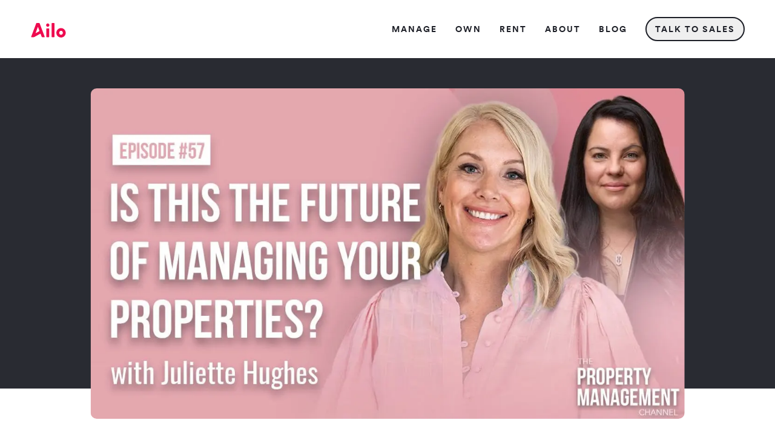

--- FILE ---
content_type: text/css; charset=utf-8
request_url: https://ailo.io/_next/static/chunks/516c86e540da21db.css
body_size: 13555
content:
*,:before,:after,::backdrop{--tw-border-spacing-x:0;--tw-border-spacing-y:0;--tw-translate-x:0;--tw-translate-y:0;--tw-rotate:0;--tw-skew-x:0;--tw-skew-y:0;--tw-scale-x:1;--tw-scale-y:1;--tw-pan-x: ;--tw-pan-y: ;--tw-pinch-zoom: ;--tw-scroll-snap-strictness:proximity;--tw-gradient-from-position: ;--tw-gradient-via-position: ;--tw-gradient-to-position: ;--tw-ordinal: ;--tw-slashed-zero: ;--tw-numeric-figure: ;--tw-numeric-spacing: ;--tw-numeric-fraction: ;--tw-ring-inset: ;--tw-ring-offset-width:0px;--tw-ring-offset-color:#fff;--tw-ring-color:#3b82f680;--tw-ring-offset-shadow:0 0 #0000;--tw-ring-shadow:0 0 #0000;--tw-shadow:0 0 #0000;--tw-shadow-colored:0 0 #0000;--tw-blur: ;--tw-brightness: ;--tw-contrast: ;--tw-grayscale: ;--tw-hue-rotate: ;--tw-invert: ;--tw-saturate: ;--tw-sepia: ;--tw-drop-shadow: ;--tw-backdrop-blur: ;--tw-backdrop-brightness: ;--tw-backdrop-contrast: ;--tw-backdrop-grayscale: ;--tw-backdrop-hue-rotate: ;--tw-backdrop-invert: ;--tw-backdrop-opacity: ;--tw-backdrop-saturate: ;--tw-backdrop-sepia: ;--tw-contain-size: ;--tw-contain-layout: ;--tw-contain-paint: ;--tw-contain-style: }*,:before,:after{box-sizing:border-box;border:0 solid #77787d}:before,:after{--tw-content:""}html,:host{-webkit-text-size-adjust:100%;tab-size:4;font-feature-settings:normal;font-variation-settings:normal;-webkit-tap-highlight-color:transparent;font-family:Circular-Book;line-height:1.5}body{line-height:inherit;margin:0}hr{height:0;color:inherit;border-top-width:1px}abbr:where([title]){-webkit-text-decoration:underline dotted;text-decoration:underline dotted}h1,h2,h3,h4,h5,h6{font-size:inherit;font-weight:inherit}a{color:inherit;-webkit-text-decoration:inherit;text-decoration:inherit}b,strong{font-weight:bolder}code,kbd,samp,pre{font-feature-settings:normal;font-variation-settings:normal;font-family:ui-monospace,SFMono-Regular,Menlo,Monaco,Consolas,Liberation Mono,Courier New,monospace;font-size:1em}small{font-size:80%}sub,sup{vertical-align:baseline;font-size:75%;line-height:0;position:relative}sub{bottom:-.25em}sup{top:-.5em}table{text-indent:0;border-color:inherit;border-collapse:collapse}button,input,optgroup,select,textarea{font-feature-settings:inherit;font-variation-settings:inherit;font-family:inherit;font-size:100%;font-weight:inherit;line-height:inherit;letter-spacing:inherit;color:inherit;margin:0;padding:0}button,select{text-transform:none}button,input:where([type=button]),input:where([type=reset]),input:where([type=submit]){-webkit-appearance:button;background-color:#0000;background-image:none}:-moz-focusring{outline:auto}:-moz-ui-invalid{box-shadow:none}progress{vertical-align:baseline}::-webkit-inner-spin-button{height:auto}::-webkit-outer-spin-button{height:auto}[type=search]{-webkit-appearance:textfield;outline-offset:-2px}::-webkit-search-decoration{-webkit-appearance:none}::-webkit-file-upload-button{-webkit-appearance:button;font:inherit}summary{display:list-item}blockquote,dl,dd,h1,h2,h3,h4,h5,h6,hr,figure,p,pre{margin:0}fieldset{margin:0;padding:0}legend{padding:0}ol,ul,menu{margin:0;padding:0;list-style:none}dialog{padding:0}textarea{resize:vertical}input::-moz-placeholder{opacity:1;color:#292b32}textarea::-moz-placeholder{opacity:1;color:#292b32}input::placeholder,textarea::placeholder{opacity:1;color:#292b32}button,[role=button]{cursor:pointer}:disabled{cursor:default}img,svg,video,canvas,audio,iframe,embed,object{vertical-align:middle;display:block}img,video{max-width:100%;height:auto}[hidden]:where(:not([hidden=until-found])){display:none}@font-face{font-family:Circular-Book;src:url(../media/CircularXXWeb-Book.7576e4bd.woff2)format("woff2");font-weight:400;font-style:normal}@font-face{font-family:Circular-Book;src:url(../media/CircularXXWeb-Book.9aa151aa.woff)format("woff");font-weight:400;font-style:normal}@font-face{font-family:Circular-Medium;src:url(../media/CircularXXWeb-Medium.f7708681.woff2)format("woff2");font-weight:400;font-style:normal}@font-face{font-family:Circular-Medium;src:url(../media/CircularXXWeb-Medium.527b146a.woff)format("woff");font-weight:400;font-style:normal}@font-face{font-family:Circular-Bold;src:url(../media/CircularXXWeb-Bold.3f160ade.woff2)format("woff2");font-weight:400;font-style:normal}@font-face{font-family:Circular-Bold;src:url(../media/CircularXXWeb-Bold.4d73cb4b.woff)format("woff");font-weight:400;font-style:normal}@font-face{font-family:Nanum-Pen;src:url(../media/nanumpenscript-regular-webfont.003bdf05.woff2)format("woff2");font-weight:400;font-style:normal}@font-face{font-family:Nanum-Pen;src:url(../media/nanumpenscript-regular-webfont.10422358.woff)format("woff");font-weight:400;font-style:normal}.grid-layout{grid-template-columns:repeat(4,minmax(0,1fr));gap:1.25rem;margin-left:1.25rem;margin-right:1.25rem;display:grid}.blog-grid-layout{grid-template-columns:repeat(4,minmax(0,1fr));gap:1.25rem;display:grid}.heading-1{color:#1c1e26;font-family:Circular-Bold;font-size:38px;line-height:120%}.pen-heading{color:#ee0b4f;font-family:Nanum-Pen;font-size:40px;font-weight:400;line-height:100%}.heading-2{color:#1c1e26;font-family:Circular-Bold;font-size:28px;line-height:120%}.sub-heading{color:#1c1e26;font-family:Circular-Bold;font-size:20px;line-height:120%}.micro-heading{letter-spacing:2px;text-transform:uppercase;color:#1c1e26;font-family:Circular-Bold;font-size:14px;line-height:120%}.large-body{color:#1c1e26;font-family:Circular-Medium;font-size:18px;line-height:140%}.large-body-list{padding-bottom:8px;font-family:Circular-Medium;font-size:18px;line-height:140%}.medium-body{color:#404458;font-family:Circular-Book;font-size:13px;line-height:140%}.medium-body-list{padding-bottom:8px;font-family:Circular-Book;font-size:14px;line-height:140%}.body-hyperlink{cursor:pointer;color:#ee0b4f;text-underline-position:under;font-family:Circular-Book;font-size:13px;line-height:140%;text-decoration:underline}.small-body{font-family:Circular-Book;font-size:12px;line-height:140%}.small-body-list{color:#404458;padding-bottom:8px;font-family:Circular-Book;font-size:12px;line-height:140%}.caption{color:#404458;font-family:Circular-Book;font-size:10px;line-height:140%}.blog-body-list{padding-bottom:10px;font-family:Circular-Book;font-size:18px;line-height:140%}.button{letter-spacing:2px;text-transform:uppercase;color:#1c1e26;font-family:Circular-Bold;font-size:14px;line-height:140%}.notification{color:#404458;font-family:Circular-Book;font-size:13px;line-height:133%}.post .heading-2{margin-top:1.5rem;margin-bottom:.25rem;font-family:Circular-Bold;font-size:28px;line-height:120%}.post .sub-heading{margin-top:1.5rem;margin-bottom:.25rem;font-family:Circular-Bold;font-size:20px;line-height:140%}.post .large-body{margin-top:0;margin-bottom:.625rem;font-family:Circular-Medium;font-size:18px;line-height:140%}.blog-body{margin-top:0;font-family:Circular-Book;font-size:18px;line-height:140%}.verticalSliderTop{background:linear-gradient(#fff0 0%,#fff 33.85%);transform:rotate(-180deg)}.verticalSliderBottom{background:linear-gradient(#fff0 0%,#fff 100%)}.bg-largePinkAngleTop,.bg-largeCloudAngleTop,.bg-smallPinkAngleTop,.bg-smallCloudAngleTop{background-position:top;background-repeat:no-repeat}.bg-largePinkAngleBottom,.bg-largeCloudAngleBottom,.bg-smallPinkAngleBottom,.bg-smallCloudAngleBottom{background-position:bottom;background-repeat:no-repeat}.bg-largePinkAngleTop,.bg-largeCloudAngleTop,.bg-largePinkAngleBottom,.bg-largeCloudAngleBottom{background-size:100% 164px}.bg-smallPinkAngleTop,.bg-smallCloudAngleTop,.bg-smallPinkAngleBottom,.bg-smallCloudAngleBottom{background-size:100% 36.98px}.post .videoPlayer.bg-largePinkAngleBottom,.post .videoPlayer.bg-largeCloudAngleBottom{background-position:0 100%}.post .videoPlayer.bg-largePinkAngleTop,.post .videoPlayer.bg-largeCloudAngleTop{background-position:0 0}.numbered-ol{counter-reset:item}.numbered-ol>li>.count:before{content:counters(item,".")". ";counter-increment:item}.alphabet-ol{counter-reset:list}.alphabet-ol>li>.count:before{content:counter(list,lower-alpha)". ";counter-increment:list}.roman-ol{counter-reset:sublist}.roman-ol>li>.count:before{content:counter(sublist,lower-roman)". ";counter-increment:sublist}.count{flex:1;margin-right:10px}.list-bullet>li>.count:before{content:"•"}.list-disc>li>.count:before{content:"—"}body *{-webkit-font-smoothing:antialiased;text-rendering:optimizeLegibility}.spacing-x{width:100%;padding-left:1.25rem;padding-right:1.25rem}@media (min-width:640px){.spacing-x{padding-left:1.875rem;padding-right:1.875rem}}@media (min-width:768px){.spacing-x{max-width:28.875rem;margin-left:auto;margin-right:auto;padding-left:0;padding-right:0}}@media (min-width:1024px){.spacing-x{max-width:39.5rem}}@media (min-width:1280px){.spacing-x{max-width:36.25rem}}.blog-grid-items>.spacing-x{max-width:none!important;padding-left:0!important;padding-right:0!important}.blog-grid-items{grid-column:1/5}@media (min-width:640px){.blog-grid-items{grid-column:2/6}}@media (min-width:1280px){.blog-grid-items{grid-column:3/11}}.hyperlink{color:#ee0b4f;text-underline-position:under;text-decoration:underline}.sub-heading .hyperlink{color:#1c1e26}.underline-beneath{text-underline-position:under}.hide-scrollbar{-ms-overflow-style:none;scrollbar-width:none}.hide-scrollbar::-webkit-scrollbar{display:none}.white-rich-font .heading-1,.white-rich-font .heading-2,.white-rich-font .sub-heading,.white-rich-font .micro-heading,.white-rich-font .large-body,.white-rich-font .medium-body,.white-rich-font .small-body,.white-rich-font .blog-body,.white-rich-font .caption{--tw-text-opacity:1!important;color:rgb(255 255 255/var(--tw-text-opacity,1))!important}.black-rich-font .heading-1,.black-rich-font .heading-2,.black-rich-font .sub-heading,.black-rich-font .micro-heading,.black-rich-font .large-body,.black-rich-font .medium-body,.black-rich-font .small-body,.black-rich-font .blog-body,.black-rich-font .caption{--tw-text-opacity:1!important;color:rgb(28 30 38/var(--tw-text-opacity,1))!important}.post.bg-gray-400,.post.bg-gray-400 .heading-2,.post.bg-gray-400 .medium-body,.smallPageHeader.bg-gray-400 .heading-1,.shortParagraphWithVisual.bg-gray-400 .heading-2,.shortParagraphWithVisual.bg-gray-400 .sub-heading,.shortParagraphWithVisual.bg-gray-400 .large-body,.shortParagraphWithVisual.bg-gray-400 .medium-body{color:#fff}.red-rich-font .small-body,.red-rich-font .medium-body,.red-rich-font .caption{--tw-text-opacity:1!important;color:rgb(230 74 25/var(--tw-text-opacity,1))!important}.green-rich-font .caption{--tw-text-opacity:1!important;color:rgb(71 158 50/var(--tw-text-opacity,1))!important}.footerNote a{--tw-text-opacity:1;color:rgb(154 155 167/var(--tw-text-opacity,1))}.footerNote a:hover{--tw-text-opacity:1;color:rgb(255 255 255/var(--tw-text-opacity,1))}.footerNote a:focus{--tw-text-opacity:1;color:rgb(255 255 255/var(--tw-text-opacity,1));outline-offset:2px;outline:2px solid #0000}.footerNote a:active{--tw-text-opacity:1;color:rgb(238 11 79/var(--tw-text-opacity,1))}.footerNote *{font-size:11px}.footerNote div{--tw-text-opacity:1;color:rgb(154 155 167/var(--tw-text-opacity,1));margin-bottom:1.25rem;line-height:1}.blogTestimonialQuote .spacing-x{max-width:none;padding:0}.submitSuccessMessage .body-hyperlink{font-family:Circular-Book!important;font-size:12px!important;line-height:140%!important}.white-rich-font .submitSuccessMessage .body-hyperlink{--tw-text-opacity:1!important;color:rgb(255 255 255/var(--tw-text-opacity,1))!important}.black-rich-font .submitSuccessMessage .body-hyperlink{--tw-text-opacity:1!important;color:rgb(28 30 38/var(--tw-text-opacity,1))!important}.red-rich-font .submitSuccessMessage .body-hyperlink{--tw-text-opacity:1!important;color:rgb(230 74 25/var(--tw-text-opacity,1))!important}@media (min-width:768px){.submitSuccessMessage .body-hyperlink{color:#404458!important;font-family:Circular-Book!important;font-size:12px!important;line-height:140%!important}}@media (min-width:1024px){.submitSuccessMessage .body-hyperlink{color:#404458!important;font-family:Circular-Book!important;font-size:12px!important;line-height:140%!important}}@media (min-width:1280px){.submitSuccessMessage .body-hyperlink{color:#404458!important;padding-bottom:8px!important;font-family:Circular-Book!important;font-size:13px!important;line-height:140%!important}}.submitSuccessMessage .body-hyperlink{--tw-text-opacity:1!important;color:rgb(238 11 79/var(--tw-text-opacity,1))!important}.largeCardWithVisual .medium-body{margin-top:.75rem}.component+.textBlock,.textBlock+.component{margin-top:3.75rem}.videoPlayer iframe{border-radius:.5rem}.carousel .control-dots{margin-bottom:22px}.fixed-dots .carousel .control-dots{position:fixed}.slide{text-align:left!important}.linkCardWithVisual:active .cardLink,.blogPost:active .cardLink{color:#be093f}.linkCardWithVisual:active img,.blogPost:active img{-webkit-backdrop-filter:brightness(80%);backdrop-filter:brightness(80%);filter:brightness(.8)}.linkCardWithVisual .visualWrapper span,.blogPost .visualWrapper span{-webkit-backface-visibility:hidden;border-radius:10px;-webkit-transform:translate(0,0)}.blogPost .caption{color:#1c1e2699}.inputSuccessMessage .caption{--tw-text-opacity:1!important;color:rgb(71 158 50/var(--tw-text-opacity,1))!important}.inputErrorMessage .caption{--tw-text-opacity:1!important;color:rgb(230 74 25/var(--tw-text-opacity,1))!important}.shareArticlePopup{animation-name:fadein;animation-duration:.2s}@keyframes fadein{0%{opacity:0}to{opacity:1}}.shareArticlePopupOut{animation-name:fadeout;animation-duration:.2s}@keyframes fadeout{0%{opacity:1;visibility:visible}to{opacity:0;visibility:hidden}}.slider>div:first-child{background-color:#ee0b4f;height:4px}.slider.disabled>div:first-child{background-color:#9a9ba7}.slider.\!disabled>div:first-child{background-color:#9a9ba7!important}html{scroll-behavior:smooth}.videoPlayer.withOverlay .react-player__preview{position:relative;background-position:50%!important;background-repeat:no-repeat!important;background-size:contain!important;border-radius:.5rem!important}.videoPlayer.withOverlay .react-player__preview:before{content:"";background-color:#0000001a;border-radius:.5rem;position:absolute;inset:0}.videoPlayer.withOverlay .react-player__preview svg{z-index:2;position:relative}@media (min-width:640px){.grid-layout{grid-template-columns:repeat(6,minmax(0,1fr));gap:1.875rem;margin-left:1.875rem;margin-right:1.875rem;display:grid}.blog-grid-layout{grid-template-columns:repeat(6,minmax(0,1fr));gap:1.875rem;display:grid}.heading-1{color:#1c1e26;font-family:Circular-Bold;font-size:44px;line-height:120%}.pen-heading{color:#ee0b4f;font-family:Nanum-Pen;font-size:50px;font-weight:400;line-height:100%}.post .heading-2{margin-top:1.5rem;margin-bottom:.25rem;font-family:Circular-Bold;font-size:28px;line-height:120%}.post .sub-heading{margin-top:1.5rem;margin-bottom:.25rem;font-family:Circular-Bold;font-size:20px;line-height:140%}.post .large-body{margin-top:0;margin-bottom:.625rem;font-family:Circular-Medium;font-size:18px;line-height:140%}.bg-largePinkAngleTop,.bg-largeCloudAngleTop,.bg-largePinkAngleBottom,.bg-largeCloudAngleBottom{background-size:100% 280px}.bg-smallPinkAngleTop,.bg-smallCloudAngleTop,.bg-smallPinkAngleBottom,.bg-smallCloudAngleBottom{background-size:100% 63.11px}.post .videoPlayer.bg-largePinkAngleBottom,.post .videoPlayer.bg-largeCloudAngleBottom{background-position:0 70px}.post .videoPlayer.bg-largePinkAngleTop,.post .videoPlayer.bg-largeCloudAngleTop{background-position:0 calc(100% - 70px)}}@media (min-width:768px){.heading-1{color:#1c1e26;font-family:Circular-Bold;font-size:44px;line-height:120%}.pen-heading{color:#ee0b4f;font-family:Nanum-Pen;font-size:50px;font-weight:400;line-height:100%}.heading-2{color:#1c1e26;font-family:Circular-Bold;font-size:32px;line-height:120%}.sub-heading{color:#1c1e26;font-family:Circular-Bold;font-size:22px;line-height:120%}.micro-heading{letter-spacing:2px;text-transform:uppercase;color:#1c1e26;font-family:Circular-Bold;font-size:12px;line-height:120%}.large-body{color:#1c1e26;font-family:Circular-Medium;font-size:18px;line-height:140%}.large-body-list{padding-bottom:10px;font-family:Circular-Medium;font-size:18px;line-height:140%}.medium-body{color:#404458;font-family:Circular-Book;font-size:14px;line-height:140%}.body-hyperlink{cursor:pointer;color:#ee0b4f;font-family:Circular-Book;font-size:14px;line-height:140%;text-decoration:underline}.small-body{color:#404458;font-family:Circular-Book;font-size:12px;line-height:140%}.caption{color:#404458;font-family:Circular-Book;font-size:10px;line-height:140%}.post .heading-2{margin-top:1.625rem;margin-bottom:.3125rem;font-family:Circular-Bold;font-size:32px;line-height:120%}.post .sub-heading{margin-top:1.625rem;margin-bottom:.3125rem;font-family:Circular-Bold;font-size:22px;line-height:140%}.post .large-body{margin-top:0;font-family:Circular-Medium;font-size:20px;line-height:140%}.blog-body{margin-top:0;margin-bottom:.625rem;font-family:Circular-Book;font-size:18px;line-height:140%}.button{letter-spacing:2px;text-transform:uppercase;color:#1c1e26;font-size:14px;font-weight:900;line-height:140%}.bg-largePinkAngleTop,.bg-largeCloudAngleTop,.bg-largePinkAngleBottom,.bg-largeCloudAngleBottom{background-size:100% 336px}.bg-smallPinkAngleTop,.bg-smallCloudAngleTop,.bg-smallPinkAngleBottom,.bg-smallCloudAngleBottom{background-size:100% 75.73px}.post .videoPlayer.bg-largePinkAngleBottom,.post .videoPlayer.bg-largeCloudAngleBottom{background-position:0 80px}.post .videoPlayer.bg-largePinkAngleTop,.post .videoPlayer.bg-largeCloudAngleTop{background-position:0 calc(100% - 80px)}.complianceArrow{transform:rotateY(180deg)rotate(260deg)}}@media (min-width:1024px){.heading-1{color:#1c1e26;font-family:Circular-Bold;font-size:60px;line-height:120%}.pen-heading{color:#ee0b4f;font-family:Nanum-Pen;font-size:70px;font-weight:400;line-height:100%}.heading-2{color:#1c1e26;font-family:Circular-Bold;font-size:32px;line-height:120%}.sub-heading{color:#1c1e26;font-family:Circular-Bold;font-size:22px;line-height:120%}.micro-heading{letter-spacing:2px;text-transform:uppercase;color:#1c1e26;font-family:Circular-Bold;font-size:12px;line-height:120%}.large-body{color:#1c1e26;font-family:Circular-Medium;font-size:18px;line-height:140%}.medium-body{color:#404458;font-family:Circular-Book;font-size:14px;line-height:140%}.body-hyperlink{cursor:pointer;color:#ee0b4f;font-family:Circular-Book;font-size:14px;line-height:140%;text-decoration:underline}.small-body{color:#404458;font-family:Circular-Book;font-size:12px;line-height:140%}.caption{color:#404458;font-family:Circular-Book;font-size:10px;line-height:140%}.post .heading-2{margin-top:1.875rem;margin-bottom:.375rem;font-family:Circular-Bold;font-size:32px;line-height:120%}.post .sub-heading{margin-top:1.875rem;margin-bottom:.375rem;font-family:Circular-Bold;font-size:24px;line-height:140%}.post .large-body{margin-top:0;margin-bottom:.625rem;font-family:Circular-Medium;font-size:22px;line-height:140%}.blog-body{margin-top:0;margin-bottom:.625rem;font-family:Circular-Book;font-size:20px;line-height:140%}.button{letter-spacing:2px;text-transform:uppercase;color:#1c1e26;font-family:Circular-Book;font-size:14px;line-height:140%}.blog-body-list{padding-bottom:10px;font-family:Circular-Book;font-size:20px;line-height:140%}.bg-largePinkAngleTop,.bg-largeCloudAngleTop,.bg-largePinkAngleBottom,.bg-largeCloudAngleBottom{background-size:100% 448px}.bg-smallPinkAngleTop,.bg-smallCloudAngleTop,.bg-smallPinkAngleBottom,.bg-smallCloudAngleBottom{background-size:100% 100.98px}.complianceArrow{transform:rotateY(0)rotate(-2deg)}}@media (min-width:1280px){.grid-layout{grid-template-columns:repeat(12,minmax(0,1fr));gap:1rem;margin-left:8.125rem;margin-right:8.125rem;display:grid}.blog-grid-layout{grid-template-columns:repeat(12,minmax(0,1fr));gap:1rem;display:grid}.heading-1{color:#1c1e26;font-family:Circular-Bold;font-size:60px;line-height:120%}.pen-heading{color:#ee0b4f;font-family:Nanum-Pen;font-size:80px;font-weight:400;line-height:100%}.heading-2{color:#1c1e26;font-family:Circular-Bold;font-size:40px;line-height:120%}.sub-heading{color:#1c1e26;font-family:Circular-Bold;font-size:26px;line-height:140%}.micro-heading{letter-spacing:2px;text-transform:uppercase;color:#1c1e26;font-family:Circular-Bold;font-size:14px;line-height:120%}.large-body{color:#1c1e26;font-family:Circular-Medium;font-size:22px;line-height:140%}.large-body-list{padding-bottom:12px;font-family:Circular-Medium;font-size:22px;line-height:140%}.medium-body{color:#404458;font-family:Circular-Book;font-size:16px;line-height:140%}.medium-body-list{padding-bottom:10px;font-family:Circular-Book;font-size:16px;line-height:140%}.body-hyperlink{cursor:pointer;color:#ee0b4f;font-family:Circular-Book;font-size:16px;line-height:140%;text-decoration:underline}.small-body{color:#404458;padding-bottom:8px;font-family:Circular-Book;font-size:13px;line-height:140%}.small-body-list{font-family:Circular-Book;font-size:13px;line-height:140%}.caption{color:#404458;font-family:Circular-Book;font-size:11px;line-height:140%}.post .heading-2{margin-top:1.875rem;margin-bottom:.375rem;font-family:Circular-Bold;font-size:40px;line-height:120%}.post .sub-heading{margin-top:1.875rem;margin-bottom:.375rem;font-family:Circular-Bold;font-size:26px;line-height:140%}.post .large-body{margin-top:0;margin-bottom:.75rem;font-family:Circular-Medium;font-size:24px;line-height:140%}.blog-body{margin-top:0;margin-bottom:.75rem;font-family:Circular-Book;font-size:22px;line-height:140%}.button{letter-spacing:2px;text-transform:uppercase;color:#1c1e26;font-family:Circular-Bold;font-size:14px;line-height:140%}.blog-body-list{padding-bottom:12px;font-family:Circular-Book;font-size:22px;line-height:140%}.bg-largePinkAngleTop,.bg-largeCloudAngleTop,.bg-largePinkAngleBottom,.bg-largeCloudAngleBottom{background-size:100% 630px}.bg-smallPinkAngleTop,.bg-smallCloudAngleTop,.bg-smallPinkAngleBottom,.bg-smallCloudAngleBottom{background-size:100% 142px}.post .videoPlayer.bg-largePinkAngleBottom,.post .videoPlayer.bg-largeCloudAngleBottom{background-position:0 20px}.post .videoPlayer.bg-largePinkAngleTop,.post .videoPlayer.bg-largeCloudAngleTop{background-position:0 calc(100% - 20px)}.complianceArrow{transform:rotateY(180deg)rotate(-27deg)}}.pointer-events-none{pointer-events:none}.invisible{visibility:hidden}.static{position:static}.fixed{position:fixed}.absolute{position:absolute}.relative{position:relative}.sticky{position:sticky}.inset-0{inset:0}.-bottom-6\.75{bottom:-1.6875rem}.-right-\[55px\]{right:-55px}.-top-0\.75{top:-.1875rem}.-top-1{top:-.25rem}.-top-6\.5{top:-1.625rem}.-top-7\.5{top:-1.875rem}.bottom-0{bottom:0}.left-0{left:0}.left-1\/2{left:50%}.left-3{left:.75rem}.left-5\.5{left:1.375rem}.left-7{left:1.75rem}.left-full{left:100%}.right-0{right:0}.right-3{right:.75rem}.right-4{right:1rem}.right-5\.5{right:1.375rem}.right-9{right:2.25rem}.top-0{top:0}.top-0\.5{top:.125rem}.top-1\/2{top:50%}.top-16{top:4rem}.top-3{top:.75rem}.top-7\.5{top:1.875rem}.top-\[34px\]{top:34px}.top-\[calc\(100\%\+11px\)\]{top:calc(100% + 11px)}.top-\[calc\(100\%\+2px\)\]{top:calc(100% + 2px)}.isolate{isolation:isolate}.z-0{z-index:0}.z-10{z-index:10}.z-50{z-index:50}.order-1{order:1}.order-2{order:2}.col-span-2{grid-column:span 2/span 2}.col-span-4{grid-column:span 4/span 4}.col-span-full{grid-column:1/-1}.col-start-1{grid-column-start:1}.col-start-10{grid-column-start:10}.col-start-11{grid-column-start:11}.col-start-12{grid-column-start:12}.col-start-13{grid-column-start:13}.col-start-2{grid-column-start:2}.col-start-3{grid-column-start:3}.col-start-4{grid-column-start:4}.col-start-5{grid-column-start:5}.col-start-6{grid-column-start:6}.col-start-7{grid-column-start:7}.col-start-8{grid-column-start:8}.col-start-9{grid-column-start:9}.col-start-auto{grid-column-start:auto}.col-end-1{grid-column-end:1}.col-end-10{grid-column-end:10}.col-end-11{grid-column-end:11}.col-end-12{grid-column-end:12}.col-end-13{grid-column-end:13}.col-end-2{grid-column-end:2}.col-end-3{grid-column-end:3}.col-end-4{grid-column-end:4}.col-end-5{grid-column-end:5}.col-end-6{grid-column-end:6}.col-end-7{grid-column-end:7}.col-end-8{grid-column-end:8}.col-end-9{grid-column-end:9}.col-end-auto{grid-column-end:auto}.float-right{float:right}.m-0{margin:0}.m-0\.25{margin:.0625rem}.m-auto{margin:auto}.-mx-3{margin-left:-.75rem;margin-right:-.75rem}.-mx-5{margin-left:-1.25rem;margin-right:-1.25rem}.mx-2{margin-left:.5rem;margin-right:.5rem}.mx-2\.5{margin-left:.625rem;margin-right:.625rem}.mx-5{margin-left:1.25rem;margin-right:1.25rem}.mx-auto{margin-left:auto;margin-right:auto}.my-4{margin-top:1rem;margin-bottom:1rem}.my-5{margin-top:1.25rem;margin-bottom:1.25rem}.my-7\.5{margin-top:1.875rem;margin-bottom:1.875rem}.-mb-15{margin-bottom:-3.75rem}.-mr-5{margin-right:-1.25rem}.-mt-11\.5{margin-top:-2.875rem}.-mt-3{margin-top:-.75rem}.-mt-5{margin-top:-1.25rem}.mb-0\.75{margin-bottom:.1875rem}.mb-1{margin-bottom:.25rem}.mb-1\.25{margin-bottom:.3125rem}.mb-1\.5{margin-bottom:.375rem}.mb-10{margin-bottom:2.5rem}.mb-10\.5{margin-bottom:2.625rem}.mb-11{margin-bottom:2.75rem}.mb-12{margin-bottom:3rem}.mb-13\.5{margin-bottom:3.375rem}.mb-15{margin-bottom:3.75rem}.mb-16{margin-bottom:4rem}.mb-2{margin-bottom:.5rem}.mb-2\.25{margin-bottom:.5625rem}.mb-2\.5{margin-bottom:.625rem}.mb-20{margin-bottom:5rem}.mb-22{margin-bottom:5.5rem}.mb-3{margin-bottom:.75rem}.mb-3\.375{margin-bottom:.84375rem}.mb-3\.5{margin-bottom:.875rem}.mb-3\.75{margin-bottom:.9375rem}.mb-4{margin-bottom:1rem}.mb-5{margin-bottom:1.25rem}.mb-5\.5{margin-bottom:1.375rem}.mb-6{margin-bottom:1.5rem}.mb-6\.5{margin-bottom:1.625rem}.mb-6\.75{margin-bottom:1.6875rem}.mb-7{margin-bottom:1.75rem}.mb-7\.5{margin-bottom:1.875rem}.mb-8{margin-bottom:2rem}.mb-\[141px\]{margin-bottom:141px}.ml-2{margin-left:.5rem}.ml-3{margin-left:.75rem}.ml-4{margin-left:1rem}.ml-7\.5{margin-left:1.875rem}.ml-\[7px\]{margin-left:7px}.mr-1\.5{margin-right:.375rem}.mr-3{margin-right:.75rem}.mr-4{margin-right:1rem}.mr-5{margin-right:1.25rem}.mr-7\.5{margin-right:1.875rem}.mr-auto{margin-right:auto}.mt-0{margin-top:0}.mt-0\.5{margin-top:.125rem}.mt-1\.25{margin-top:.3125rem}.mt-1\.5{margin-top:.375rem}.mt-10{margin-top:2.5rem}.mt-12\.5{margin-top:3.125rem}.mt-15{margin-top:3.75rem}.mt-15\.5{margin-top:3.875rem}.mt-2{margin-top:.5rem}.mt-2\.5{margin-top:.625rem}.mt-20{margin-top:5rem}.mt-3{margin-top:.75rem}.mt-3\.5{margin-top:.875rem}.mt-38{margin-top:9.5rem}.mt-4{margin-top:1rem}.mt-5{margin-top:1.25rem}.mt-5\.5{margin-top:1.375rem}.mt-6{margin-top:1.5rem}.mt-7\.5{margin-top:1.875rem}.mt-8{margin-top:2rem}.mt-8\.75{margin-top:2.1875rem}.mt-9{margin-top:2.25rem}.mt-\[25px\]{margin-top:25px}.mt-\[67px\]{margin-top:67px}.mt-auto{margin-top:auto}.block{display:block}.inline-block{display:inline-block}.flex{display:flex}.inline-flex{display:inline-flex}.table{display:table}.table-cell{display:table-cell}.table-row{display:table-row}.grid{display:grid}.hidden{display:none}.aspect-portraitVideo{aspect-ratio:9/16}.aspect-square{aspect-ratio:1}.h-0\.5{height:.125rem}.h-10{height:2.5rem}.h-10\.5{height:2.625rem}.h-100{height:25rem}.h-115{height:28.75rem}.h-12{height:3rem}.h-120{height:30rem}.h-14{height:3.5rem}.h-15{height:3.75rem}.h-2{height:.5rem}.h-2\.5{height:.625rem}.h-20{height:5rem}.h-22\.5{height:5.625rem}.h-23\.25{height:5.8125rem}.h-3{height:.75rem}.h-30{height:7.5rem}.h-31\.5{height:7.875rem}.h-32\.5{height:8.125rem}.h-343\.5{height:85.875rem}.h-4\.5{height:1.125rem}.h-40{height:10rem}.h-5{height:1.25rem}.h-50{height:12.5rem}.h-51\.5{height:12.875rem}.h-6{height:1.5rem}.h-62\.5{height:15.625rem}.h-680{height:170rem}.h-7{height:1.75rem}.h-75{height:18.75rem}.h-82\.25{height:20.5625rem}.h-9\.5{height:2.375rem}.h-90{height:22.5rem}.h-96\.5{height:24.125rem}.h-\[100px\]{height:100px}.h-\[209px\]{height:209px}.h-auto{height:auto}.h-fit-content{height:fit-content}.h-full{height:100%}.h-screen{height:100vh}.max-h-50{max-height:12.5rem}.max-h-75{max-height:18.75rem}.max-h-96\.5{max-height:24.125rem}.max-h-\[65vh\]{max-height:65vh}.max-h-\[93vh\]{max-height:93vh}.min-h-40{min-height:10rem}.min-h-50{min-height:12.5rem}.min-h-96\.5{min-height:24.125rem}.min-h-\[50vh\]{min-height:50vh}.min-h-\[80px\]{min-height:80px}.min-h-screen{min-height:100vh}.w-1\/2{width:50%}.w-10\.5{width:2.625rem}.w-100{width:25rem}.w-12{width:3rem}.w-12\.5{width:3.125rem}.w-15{width:3.75rem}.w-2{width:.5rem}.w-20{width:5rem}.w-3{width:.75rem}.w-30{width:7.5rem}.w-39\.375{width:9.84375rem}.w-5{width:1.25rem}.w-6{width:1.5rem}.w-60{width:15rem}.w-7{width:1.75rem}.w-8{width:2rem}.w-\[130px\]{width:130px}.w-\[150px\]{width:150px}.w-\[167px\]{width:167px}.w-\[35\%\]{width:35%}.w-\[59\%\]{width:59%}.w-\[83\%\]{width:83%}.w-\[90vw\]{width:90vw}.w-\[calc\(100\%\+24px\)\]{width:calc(100% + 24px)}.w-auto{width:auto}.w-fit,.w-fit-content{width:fit-content}.w-full{width:100%}.w-screen{width:100vw}.min-w-23\.25{min-width:5.8125rem}.min-w-32{min-width:8rem}.min-w-5{min-width:1.25rem}.min-w-\[180px\]{min-width:180px}.min-w-\[38px\]{min-width:38px}.max-w-23\.25{max-width:5.8125rem}.max-w-295{max-width:73.75rem}.max-w-3\/4{max-width:75%}.max-w-360{max-width:90rem}.max-w-40m{max-width:calc(100% - 40px)}.max-w-50{max-width:12.5rem}.max-w-\[345px\]{max-width:345px}.max-w-\[400px\]{max-width:400px}.max-w-\[80\%\]{max-width:80%}.max-w-full{max-width:100%}.flex-1{flex:1}.flex-shrink-0{flex-shrink:0}.-translate-x-1\/2{--tw-translate-x:-50%;transform:translate(var(--tw-translate-x),var(--tw-translate-y))rotate(var(--tw-rotate))skewX(var(--tw-skew-x))skewY(var(--tw-skew-y))scaleX(var(--tw-scale-x))scaleY(var(--tw-scale-y))}.-translate-x-\[4\%\]{--tw-translate-x:-4%;transform:translate(var(--tw-translate-x),var(--tw-translate-y))rotate(var(--tw-rotate))skewX(var(--tw-skew-x))skewY(var(--tw-skew-y))scaleX(var(--tw-scale-x))scaleY(var(--tw-scale-y))}.-translate-y-1\/2{--tw-translate-y:-50%;transform:translate(var(--tw-translate-x),var(--tw-translate-y))rotate(var(--tw-rotate))skewX(var(--tw-skew-x))skewY(var(--tw-skew-y))scaleX(var(--tw-scale-x))scaleY(var(--tw-scale-y))}.-translate-y-\[3px\]{--tw-translate-y:-3px;transform:translate(var(--tw-translate-x),var(--tw-translate-y))rotate(var(--tw-rotate))skewX(var(--tw-skew-x))skewY(var(--tw-skew-y))scaleX(var(--tw-scale-x))scaleY(var(--tw-scale-y))}.-translate-y-\[53\%\]{--tw-translate-y:-53%;transform:translate(var(--tw-translate-x),var(--tw-translate-y))rotate(var(--tw-rotate))skewX(var(--tw-skew-x))skewY(var(--tw-skew-y))scaleX(var(--tw-scale-x))scaleY(var(--tw-scale-y))}.-translate-y-\[57\%\]{--tw-translate-y:-57%;transform:translate(var(--tw-translate-x),var(--tw-translate-y))rotate(var(--tw-rotate))skewX(var(--tw-skew-x))skewY(var(--tw-skew-y))scaleX(var(--tw-scale-x))scaleY(var(--tw-scale-y))}.translate-y-\[-40\%\]{--tw-translate-y:-40%;transform:translate(var(--tw-translate-x),var(--tw-translate-y))rotate(var(--tw-rotate))skewX(var(--tw-skew-x))skewY(var(--tw-skew-y))scaleX(var(--tw-scale-x))scaleY(var(--tw-scale-y))}.-rotate-90{--tw-rotate:-90deg;transform:translate(var(--tw-translate-x),var(--tw-translate-y))rotate(var(--tw-rotate))skewX(var(--tw-skew-x))skewY(var(--tw-skew-y))scaleX(var(--tw-scale-x))scaleY(var(--tw-scale-y))}.rotate-180{--tw-rotate:180deg;transform:translate(var(--tw-translate-x),var(--tw-translate-y))rotate(var(--tw-rotate))skewX(var(--tw-skew-x))skewY(var(--tw-skew-y))scaleX(var(--tw-scale-x))scaleY(var(--tw-scale-y))}.rotate-45{--tw-rotate:45deg;transform:translate(var(--tw-translate-x),var(--tw-translate-y))rotate(var(--tw-rotate))skewX(var(--tw-skew-x))skewY(var(--tw-skew-y))scaleX(var(--tw-scale-x))scaleY(var(--tw-scale-y))}.rotate-90{--tw-rotate:90deg;transform:translate(var(--tw-translate-x),var(--tw-translate-y))rotate(var(--tw-rotate))skewX(var(--tw-skew-x))skewY(var(--tw-skew-y))scaleX(var(--tw-scale-x))scaleY(var(--tw-scale-y))}.transform{transform:translate(var(--tw-translate-x),var(--tw-translate-y))rotate(var(--tw-rotate))skewX(var(--tw-skew-x))skewY(var(--tw-skew-y))scaleX(var(--tw-scale-x))scaleY(var(--tw-scale-y))}@keyframes spin{to{transform:rotate(360deg)}}.animate-spin{animation:1s linear infinite spin}.cursor-not-allowed{cursor:not-allowed}.cursor-pointer{cursor:pointer}.resize{resize:both}.list-disc{list-style-type:disc}.grid-cols-1{grid-template-columns:repeat(1,minmax(0,1fr))}.grid-cols-4{grid-template-columns:repeat(4,minmax(0,1fr))}.flex-row{flex-direction:row}.flex-col{flex-direction:column}.flex-wrap{flex-wrap:wrap}.items-start{align-items:flex-start}.items-end{align-items:flex-end}.items-center{align-items:center}.items-baseline{align-items:baseline}.justify-start{justify-content:flex-start}.justify-end{justify-content:flex-end}.justify-center{justify-content:center}.justify-between{justify-content:space-between}.justify-items-center{justify-items:center}.gap-1{gap:.25rem}.gap-1\.25{gap:.3125rem}.gap-1\.5{gap:.375rem}.gap-10\.5{gap:2.625rem}.gap-11\.25{gap:2.8125rem}.gap-14{gap:3.5rem}.gap-2{gap:.5rem}.gap-2\.5{gap:.625rem}.gap-3{gap:.75rem}.gap-3\.25{gap:.8125rem}.gap-3\.5{gap:.875rem}.gap-3\.75{gap:.9375rem}.gap-4{gap:1rem}.gap-4\.5{gap:1.125rem}.gap-5{gap:1.25rem}.gap-6{gap:1.5rem}.gap-y-0{row-gap:0}.gap-y-10{row-gap:2.5rem}.self-end{align-self:flex-end}.overflow-hidden{overflow:hidden}.overflow-y-auto{overflow-y:auto}.break-words{overflow-wrap:break-word}.rounded{border-radius:.25rem}.rounded-1\.25{border-radius:.3125rem}.rounded-2\.5{border-radius:.625rem}.rounded-2xl{border-radius:1rem}.rounded-3{border-radius:.75rem}.rounded-5{border-radius:1.25rem}.rounded-\[15px\]{border-radius:15px}.rounded-\[26px\]{border-radius:26px}.rounded-\[4px\]{border-radius:4px}.rounded-\[5px\]{border-radius:5px}.rounded-full{border-radius:9999px}.rounded-lg{border-radius:.5rem}.rounded-md{border-radius:.375rem}.rounded-sm{border-radius:.125rem}.rounded-xl{border-radius:.75rem}.rounded-t-\[30px\]{border-top-left-radius:30px;border-top-right-radius:30px}.border{border-width:1px}.border-2{border-width:2px}.border-4{border-width:4px}.border-\[1\.5px\]{border-width:1.5px}.border-b{border-bottom-width:1px}.border-b-2{border-bottom-width:2px}.border-t{border-top-width:1px}.border-t-\[0\.35px\]{border-top-width:.35px}.border-solid{border-style:solid}.border-none{border-style:none}.\!border-green-100{--tw-border-opacity:1!important;border-color:rgb(71 158 50/var(--tw-border-opacity,1))!important}.border-\[\#000000\]\/40{border-color:#0006}.border-\[\#1C1E2633\]{border-color:#1c1e2633}.border-black{--tw-border-opacity:1;border-color:rgb(28 30 38/var(--tw-border-opacity,1))}.border-black\/20{border-color:#1c1e2633}.border-blue-100{--tw-border-opacity:1;border-color:rgb(234 241 251/var(--tw-border-opacity,1))}.border-blue-200{--tw-border-opacity:1;border-color:rgb(110 143 203/var(--tw-border-opacity,1))}.border-gray-100{--tw-border-opacity:1;border-color:rgb(154 155 167/var(--tw-border-opacity,1))}.border-green-100{--tw-border-opacity:1;border-color:rgb(71 158 50/var(--tw-border-opacity,1))}.border-red-100{--tw-border-opacity:1;border-color:rgb(238 11 79/var(--tw-border-opacity,1))}.border-red-400{--tw-border-opacity:1;border-color:rgb(230 74 25/var(--tw-border-opacity,1))}.border-white{--tw-border-opacity:1;border-color:rgb(255 255 255/var(--tw-border-opacity,1))}.border-white\/10{border-color:#ffffff1a}.border-opacity-10{--tw-border-opacity:.1}.border-opacity-50{--tw-border-opacity:.5}.\!bg-green-100{--tw-bg-opacity:1!important;background-color:rgb(71 158 50/var(--tw-bg-opacity,1))!important}.bg-\[\#292B3213\]{background-color:#292b3213}.bg-\[\#479e321a\]{background-color:#479e321a}.bg-black{--tw-bg-opacity:1;background-color:rgb(28 30 38/var(--tw-bg-opacity,1))}.bg-black\/20{background-color:#1c1e2633}.bg-black\/50{background-color:#1c1e2680}.bg-black100{--tw-bg-opacity:1;background-color:rgb(0 0 0/var(--tw-bg-opacity,1))}.bg-black100\/60{background-color:#0009}.bg-blue-100{--tw-bg-opacity:1;background-color:rgb(234 241 251/var(--tw-bg-opacity,1))}.bg-blue-100\/40{background-color:#eaf1fb66}.bg-gray-100{--tw-bg-opacity:1;background-color:rgb(154 155 167/var(--tw-bg-opacity,1))}.bg-gray-400{--tw-bg-opacity:1;background-color:rgb(41 43 50/var(--tw-bg-opacity,1))}.bg-gray-400\/\[0\.075\]{background-color:#292b3213}.bg-pink-100{--tw-bg-opacity:1;background-color:rgb(247 247 247/var(--tw-bg-opacity,1))}.bg-pink-200{--tw-bg-opacity:1;background-color:rgb(253 237 241/var(--tw-bg-opacity,1))}.bg-red-100{--tw-bg-opacity:1;background-color:rgb(238 11 79/var(--tw-bg-opacity,1))}.bg-red-500{--tw-bg-opacity:1;background-color:rgb(234 11 78/var(--tw-bg-opacity,1))}.bg-transparent{background-color:#0000}.bg-white{--tw-bg-opacity:1;background-color:rgb(255 255 255/var(--tw-bg-opacity,1))}.bg-opacity-10{--tw-bg-opacity:.1}.bg-gradient-to-b{background-image:linear-gradient(to bottom,var(--tw-gradient-stops))}.bg-gradient-to-r{background-image:linear-gradient(to right,var(--tw-gradient-stops))}.bg-gradient-to-t{background-image:linear-gradient(to top,var(--tw-gradient-stops))}.bg-largeCloudAngleBottom{background-image:url(/images/large-cloud-angle-bottom.png)}.bg-largeCloudAngleTop{background-image:url(/images/large-cloud-angle-top.png)}.bg-largePinkAngleBottom{background-image:url(/images/large-pink-angle-bottom.png)}.bg-largePinkAngleTop{background-image:url(/images/large-pink-angle-top.png)}.bg-smallCloudAngleBottom{background-image:url(/images/small-cloud-angle-bottom.png)}.bg-smallCloudAngleTop{background-image:url(/images/small-cloud-angle-top.png)}.bg-smallPinkAngleBottom{background-image:url(/images/small-pink-angle-bottom.png)}.bg-smallPinkAngleTop{background-image:url(/images/small-pink-angle-top.png)}.from-blue-100{--tw-gradient-from:#eaf1fb var(--tw-gradient-from-position);--tw-gradient-to:#eaf1fb00 var(--tw-gradient-to-position);--tw-gradient-stops:var(--tw-gradient-from),var(--tw-gradient-to)}.from-green-400{--tw-gradient-from:#4ade80 var(--tw-gradient-from-position);--tw-gradient-to:#4ade8000 var(--tw-gradient-to-position);--tw-gradient-stops:var(--tw-gradient-from),var(--tw-gradient-to)}.from-orange-500{--tw-gradient-from:#f97316 var(--tw-gradient-from-position);--tw-gradient-to:#f9731600 var(--tw-gradient-to-position);--tw-gradient-stops:var(--tw-gradient-from),var(--tw-gradient-to)}.from-pink-400{--tw-gradient-from:#f472b6 var(--tw-gradient-from-position);--tw-gradient-to:#f472b600 var(--tw-gradient-to-position);--tw-gradient-stops:var(--tw-gradient-from),var(--tw-gradient-to)}.from-purple-400{--tw-gradient-from:#c084fc var(--tw-gradient-from-position);--tw-gradient-to:#c084fc00 var(--tw-gradient-to-position);--tw-gradient-stops:var(--tw-gradient-from),var(--tw-gradient-to)}.to-blue-400{--tw-gradient-to:#60a5fa var(--tw-gradient-to-position)}.to-orange-500{--tw-gradient-to:#f97316 var(--tw-gradient-to-position)}.to-pink-500{--tw-gradient-to:#ec4899 var(--tw-gradient-to-position)}.to-white{--tw-gradient-to:#fff var(--tw-gradient-to-position)}.to-yellow-500{--tw-gradient-to:#eab308 var(--tw-gradient-to-position)}.bg-clip-text{-webkit-background-clip:text;background-clip:text}.fill-current{fill:currentColor}.object-contain{-o-object-fit:contain;object-fit:contain}.object-cover{-o-object-fit:cover;object-fit:cover}.object-none{-o-object-fit:none;object-fit:none}.object-scale-down{-o-object-fit:scale-down;object-fit:scale-down}.object-bottom{-o-object-position:bottom;object-position:bottom}.object-center{-o-object-position:center;object-position:center}.object-right-bottom{-o-object-position:right bottom;object-position:right bottom}.object-top{-o-object-position:top;object-position:top}.p-0{padding:0}.p-4{padding:1rem}.p-5{padding:1.25rem}.p-6{padding:1.5rem}.px-1\.25{padding-left:.3125rem;padding-right:.3125rem}.px-10{padding-left:2.5rem;padding-right:2.5rem}.px-2{padding-left:.5rem;padding-right:.5rem}.px-2\.5{padding-left:.625rem;padding-right:.625rem}.px-3{padding-left:.75rem;padding-right:.75rem}.px-3\.5{padding-left:.875rem;padding-right:.875rem}.px-4{padding-left:1rem;padding-right:1rem}.px-5{padding-left:1.25rem;padding-right:1.25rem}.px-5\.5{padding-left:1.375rem;padding-right:1.375rem}.px-9{padding-left:2.25rem;padding-right:2.25rem}.py-1{padding-top:.25rem;padding-bottom:.25rem}.py-1\.25{padding-top:.3125rem;padding-bottom:.3125rem}.py-10{padding-top:2.5rem;padding-bottom:2.5rem}.py-15{padding-top:3.75rem;padding-bottom:3.75rem}.py-2{padding-top:.5rem;padding-bottom:.5rem}.py-2\.5{padding-top:.625rem;padding-bottom:.625rem}.py-3{padding-top:.75rem;padding-bottom:.75rem}.py-3\.5{padding-top:.875rem;padding-bottom:.875rem}.py-30{padding-top:7.5rem;padding-bottom:7.5rem}.py-4{padding-top:1rem;padding-bottom:1rem}.py-5{padding-top:1.25rem;padding-bottom:1.25rem}.py-5\.5{padding-top:1.375rem;padding-bottom:1.375rem}.py-7\.5{padding-top:1.875rem;padding-bottom:1.875rem}.py-8{padding-top:2rem;padding-bottom:2rem}.\!pb-0{padding-bottom:0!important}.pb-1\.5{padding-bottom:.375rem}.pb-1\.75{padding-bottom:.43754rem}.pb-10{padding-bottom:2.5rem}.pb-11\.5{padding-bottom:2.875rem}.pb-12\.5{padding-bottom:3.125rem}.pb-13{padding-bottom:3.25rem}.pb-15{padding-bottom:3.75rem}.pb-2\.5{padding-bottom:.625rem}.pb-3{padding-bottom:.75rem}.pb-3\.25{padding-bottom:.8125rem}.pb-30{padding-bottom:7.5rem}.pb-4{padding-bottom:1rem}.pb-4\.5{padding-bottom:1.125rem}.pb-5{padding-bottom:1.25rem}.pb-6{padding-bottom:1.5rem}.pb-7\.5{padding-bottom:1.875rem}.pb-8{padding-bottom:2rem}.pb-\[23px\]{padding-bottom:23px}.pb-\[25px\]{padding-bottom:25px}.pb-\[62px\]{padding-bottom:62px}.pl-3\.25{padding-left:.8125rem}.pl-3\.5{padding-left:.875rem}.pl-4{padding-left:1rem}.pl-5{padding-left:1.25rem}.pl-6\.5{padding-left:1.625rem}.pl-7\.5{padding-left:1.875rem}.pl-9{padding-left:2.25rem}.pr-12{padding-right:3rem}.pr-2\.25{padding-right:.5625rem}.pr-25{padding-right:6.25rem}.pr-4{padding-right:1rem}.pr-4\.5{padding-right:1.125rem}.pr-5{padding-right:1.25rem}.pt-1{padding-top:.25rem}.pt-1\.5{padding-top:.375rem}.pt-10{padding-top:2.5rem}.pt-10\.5{padding-top:2.625rem}.pt-11\.5{padding-top:2.875rem}.pt-15{padding-top:3.75rem}.pt-2{padding-top:.5rem}.pt-2\.25{padding-top:.5625rem}.pt-2\.5{padding-top:.625rem}.pt-3{padding-top:.75rem}.pt-3\.25{padding-top:.8125rem}.pt-3\.5{padding-top:.875rem}.pt-4{padding-top:1rem}.pt-4\.5{padding-top:1.125rem}.pt-5{padding-top:1.25rem}.pt-7{padding-top:1.75rem}.pt-7\.5{padding-top:1.875rem}.pt-9{padding-top:2.25rem}.text-left{text-align:left}.text-center{text-align:center}.text-right{text-align:right}.text-16{font-size:16px}.text-2xl{font-size:1.5rem;line-height:2rem}.text-3xl{font-size:1.875rem;line-height:2.25rem}.text-6xl{font-size:3.75rem;line-height:1}.text-\[44px\]{font-size:44px}.text-base{font-size:1rem;line-height:1.5rem}.text-lg{font-size:1.125rem;line-height:1.75rem}.text-none{font-size:0}.text-sm{font-size:.875rem;line-height:1.25rem}.text-xl{font-size:1.25rem;line-height:1.75rem}.font-\[450\]{font-weight:450}.font-bold{font-weight:700}.uppercase{text-transform:uppercase}.capitalize{text-transform:capitalize}.italic{font-style:italic}.leading-140{line-height:140%}.leading-5{line-height:1.25rem}.leading-6{line-height:1.5rem}.leading-relaxed{line-height:1.625}.leading-snug{line-height:1.375}.leading-tight{line-height:1.25}.tracking-normal{letter-spacing:0}.tracking-tighter{letter-spacing:-.05em}.text-\[\#1C1E2680\]{color:#1c1e2680}.text-black{--tw-text-opacity:1;color:rgb(28 30 38/var(--tw-text-opacity,1))}.text-blue-200{--tw-text-opacity:1;color:rgb(110 143 203/var(--tw-text-opacity,1))}.text-gray-100{--tw-text-opacity:1;color:rgb(154 155 167/var(--tw-text-opacity,1))}.text-gray-200{--tw-text-opacity:1;color:rgb(119 120 125/var(--tw-text-opacity,1))}.text-gray-300{--tw-text-opacity:1;color:rgb(64 68 88/var(--tw-text-opacity,1))}.text-green-100{--tw-text-opacity:1;color:rgb(71 158 50/var(--tw-text-opacity,1))}.text-green-200{--tw-text-opacity:1;color:rgb(60 134 43/var(--tw-text-opacity,1))}.text-red-100{--tw-text-opacity:1;color:rgb(238 11 79/var(--tw-text-opacity,1))}.text-red-400{--tw-text-opacity:1;color:rgb(230 74 25/var(--tw-text-opacity,1))}.text-transparent{color:#0000}.text-white{--tw-text-opacity:1;color:rgb(255 255 255/var(--tw-text-opacity,1))}.underline{text-decoration-line:underline}.antialiased{-webkit-font-smoothing:antialiased;-moz-osx-font-smoothing:grayscale}.placeholder-black::placeholder{--tw-placeholder-opacity:1;color:rgb(28 30 38/var(--tw-placeholder-opacity,1))}.placeholder-white::placeholder{--tw-placeholder-opacity:1;color:rgb(255 255 255/var(--tw-placeholder-opacity,1))}.placeholder-opacity-50::placeholder{--tw-placeholder-opacity:.5}.placeholder-opacity-70::placeholder{--tw-placeholder-opacity:.7}.caret-red-100{caret-color:#ee0b4f}.opacity-0{opacity:0}.opacity-100{opacity:1}.opacity-20{opacity:.2}.opacity-30{opacity:.3}.opacity-50{opacity:.5}.opacity-70{opacity:.7}.shadow{--tw-shadow:0 1px 3px 0 #0000001a,0 1px 2px -1px #0000001a;--tw-shadow-colored:0 1px 3px 0 var(--tw-shadow-color),0 1px 2px -1px var(--tw-shadow-color);box-shadow:var(--tw-ring-offset-shadow,0 0 #0000),var(--tw-ring-shadow,0 0 #0000),var(--tw-shadow)}.shadow-border{--tw-shadow:0px -2px 4px #00000040;--tw-shadow-colored:0px -2px 4px var(--tw-shadow-color);box-shadow:var(--tw-ring-offset-shadow,0 0 #0000),var(--tw-ring-shadow,0 0 #0000),var(--tw-shadow)}.shadow-lg{--tw-shadow:0px 1px 4px #1c1e2633;--tw-shadow-colored:0px 1px 4px var(--tw-shadow-color);box-shadow:var(--tw-ring-offset-shadow,0 0 #0000),var(--tw-ring-shadow,0 0 #0000),var(--tw-shadow)}.shadow-md{--tw-shadow:0px 2px 12px #0003;--tw-shadow-colored:0px 2px 12px var(--tw-shadow-color);box-shadow:var(--tw-ring-offset-shadow,0 0 #0000),var(--tw-ring-shadow,0 0 #0000),var(--tw-shadow)}.shadow-modal{--tw-shadow:1.41497px 0px 5.65986px #00000040;--tw-shadow-colored:1.41497px 0px 5.65986px var(--tw-shadow-color);box-shadow:var(--tw-ring-offset-shadow,0 0 #0000),var(--tw-ring-shadow,0 0 #0000),var(--tw-shadow)}.shadow-sm{--tw-shadow:0px 1px 1px #0000001a,0px 4px 8px #0000001a;--tw-shadow-colored:0px 1px 1px var(--tw-shadow-color),0px 4px 8px var(--tw-shadow-color);box-shadow:var(--tw-ring-offset-shadow,0 0 #0000),var(--tw-ring-shadow,0 0 #0000),var(--tw-shadow)}.\!outline-none{outline-offset:2px!important;outline:2px solid #0000!important}.outline-none{outline-offset:2px;outline:2px solid #0000}.drop-shadow-default{--tw-drop-shadow:drop-shadow(0px 2px 12px #0003);filter:var(--tw-blur)var(--tw-brightness)var(--tw-contrast)var(--tw-grayscale)var(--tw-hue-rotate)var(--tw-invert)var(--tw-saturate)var(--tw-sepia)var(--tw-drop-shadow)}.drop-shadow-sm{--tw-drop-shadow:drop-shadow(0px 0px 4px #00000040);filter:var(--tw-blur)var(--tw-brightness)var(--tw-contrast)var(--tw-grayscale)var(--tw-hue-rotate)var(--tw-invert)var(--tw-saturate)var(--tw-sepia)var(--tw-drop-shadow)}.filter{filter:var(--tw-blur)var(--tw-brightness)var(--tw-contrast)var(--tw-grayscale)var(--tw-hue-rotate)var(--tw-invert)var(--tw-saturate)var(--tw-sepia)var(--tw-drop-shadow)}.transition-all{transition-property:all;transition-duration:.15s;transition-timing-function:cubic-bezier(.4,0,.2,1)}.transition-colors{transition-property:color,background-color,border-color,text-decoration-color,fill,stroke;transition-duration:.15s;transition-timing-function:cubic-bezier(.4,0,.2,1)}.transition-opacity{transition-property:opacity;transition-duration:.15s;transition-timing-function:cubic-bezier(.4,0,.2,1)}.transition-shadow{transition-property:box-shadow;transition-duration:.15s;transition-timing-function:cubic-bezier(.4,0,.2,1)}.transition-transform{transition-property:transform;transition-duration:.15s;transition-timing-function:cubic-bezier(.4,0,.2,1)}.duration-200{transition-duration:.2s}.duration-300{transition-duration:.3s}.duration-500{transition-duration:.5s}.ease-out{transition-timing-function:cubic-bezier(0,0,.2,1)}.\[-moz-appearance\:_textfield\]{-moz-appearance:textfield}@media (min-width:1024px){.lg\:large-body{color:#1c1e26;font-family:Circular-Medium;font-size:18px;line-height:140%}.post .lg\:large-body{margin-top:0;margin-bottom:.625rem;font-family:Circular-Medium;font-size:18px;line-height:140%}.white-rich-font .lg\:large-body{--tw-text-opacity:1!important;color:rgb(255 255 255/var(--tw-text-opacity,1))!important}.black-rich-font .lg\:large-body{--tw-text-opacity:1!important;color:rgb(28 30 38/var(--tw-text-opacity,1))!important}.shortParagraphWithVisual.bg-gray-400 .lg\:large-body{color:#fff}@media (min-width:640px){.post .lg\:large-body{margin-top:0;margin-bottom:.625rem;font-family:Circular-Medium;font-size:18px;line-height:140%}}@media (min-width:768px){.lg\:large-body{color:#1c1e26;font-family:Circular-Medium;font-size:18px;line-height:140%}.post .lg\:large-body{margin-top:0;font-family:Circular-Medium;font-size:20px;line-height:140%}}@media (min-width:1024px){.lg\:large-body{color:#1c1e26;font-family:Circular-Medium;font-size:18px;line-height:140%}.post .lg\:large-body{margin-top:0;margin-bottom:.625rem;font-family:Circular-Medium;font-size:22px;line-height:140%}}@media (min-width:1280px){.lg\:large-body{color:#1c1e26;font-family:Circular-Medium;font-size:22px;line-height:140%}.post .lg\:large-body{margin-top:0;margin-bottom:.75rem;font-family:Circular-Medium;font-size:24px;line-height:140%}}}.first\:mt-0:first-child{margin-top:0}.last\:mb-0:last-child{margin-bottom:0}.last\:mr-0:last-child{margin-right:0}.last\:border-0:last-child{border-width:0}.hover\:border-blue-200:hover{--tw-border-opacity:1;border-color:rgb(110 143 203/var(--tw-border-opacity,1))}.hover\:border-red-100:hover{--tw-border-opacity:1;border-color:rgb(238 11 79/var(--tw-border-opacity,1))}.hover\:border-red-200:hover{--tw-border-opacity:1;border-color:rgb(214 10 71/var(--tw-border-opacity,1))}.hover\:bg-blue-200:hover{--tw-bg-opacity:1;background-color:rgb(110 143 203/var(--tw-bg-opacity,1))}.hover\:bg-red-100:hover{--tw-bg-opacity:1;background-color:rgb(238 11 79/var(--tw-bg-opacity,1))}.hover\:bg-red-200:hover{--tw-bg-opacity:1;background-color:rgb(214 10 71/var(--tw-bg-opacity,1))}.hover\:text-black:hover{--tw-text-opacity:1;color:rgb(28 30 38/var(--tw-text-opacity,1))}.hover\:text-gray-200:hover{--tw-text-opacity:1;color:rgb(119 120 125/var(--tw-text-opacity,1))}.hover\:text-red-200:hover{--tw-text-opacity:1;color:rgb(214 10 71/var(--tw-text-opacity,1))}.hover\:text-white:hover{--tw-text-opacity:1;color:rgb(255 255 255/var(--tw-text-opacity,1))}.hover\:underline:hover{text-decoration-line:underline}.hover\:opacity-100:hover{opacity:1}.hover\:opacity-30:hover{opacity:.3}.hover\:opacity-70:hover{opacity:.7}.hover\:shadow-md:hover{--tw-shadow:0px 2px 12px #0003;--tw-shadow-colored:0px 2px 12px var(--tw-shadow-color);box-shadow:var(--tw-ring-offset-shadow,0 0 #0000),var(--tw-ring-shadow,0 0 #0000),var(--tw-shadow)}.hover\:duration-1000:hover{transition-duration:1s}.hover\:duration-500:hover{transition-duration:.5s}.focus\:top-0:focus{top:0}.focus\:border:focus{border-width:1px}.focus\:border-solid:focus{border-style:solid}.focus\:border-blue-300:focus{--tw-border-opacity:1;border-color:rgb(147 197 253/var(--tw-border-opacity,1))}.focus\:border-gray-300:focus{--tw-border-opacity:1;border-color:rgb(64 68 88/var(--tw-border-opacity,1))}.focus\:border-red-300:focus{--tw-border-opacity:1;border-color:rgb(190 9 63/var(--tw-border-opacity,1))}.focus\:bg-blue-200:focus{--tw-bg-opacity:1;background-color:rgb(110 143 203/var(--tw-bg-opacity,1))}.focus\:bg-red-100:focus{--tw-bg-opacity:1;background-color:rgb(238 11 79/var(--tw-bg-opacity,1))}.focus\:text-black:focus{--tw-text-opacity:1;color:rgb(28 30 38/var(--tw-text-opacity,1))}.focus\:text-gray-200:focus{--tw-text-opacity:1;color:rgb(119 120 125/var(--tw-text-opacity,1))}.focus\:underline:focus{text-decoration-line:underline}.focus\:opacity-40:focus{opacity:.4}.focus\:opacity-70:focus{opacity:.7}.focus\:outline-none:focus{outline-offset:2px;outline:2px solid #0000}.active\:rounded-2\.5:active{border-radius:.625rem}.active\:border-blue-300:active{--tw-border-opacity:1;border-color:rgb(147 197 253/var(--tw-border-opacity,1))}.active\:border-red-300:active{--tw-border-opacity:1;border-color:rgb(190 9 63/var(--tw-border-opacity,1))}.active\:bg-blue-300:active{--tw-bg-opacity:1;background-color:rgb(147 197 253/var(--tw-bg-opacity,1))}.active\:bg-red-300:active{--tw-bg-opacity:1;background-color:rgb(190 9 63/var(--tw-bg-opacity,1))}.active\:text-gray-200:active{--tw-text-opacity:1;color:rgb(119 120 125/var(--tw-text-opacity,1))}.active\:text-gray-300:active{--tw-text-opacity:1;color:rgb(64 68 88/var(--tw-text-opacity,1))}.active\:text-red-100:active{--tw-text-opacity:1;color:rgb(238 11 79/var(--tw-text-opacity,1))}.active\:text-red-300:active{--tw-text-opacity:1;color:rgb(190 9 63/var(--tw-text-opacity,1))}.active\:text-white:active{--tw-text-opacity:1;color:rgb(255 255 255/var(--tw-text-opacity,1))}.active\:underline:active{text-decoration-line:underline}.active\:opacity-40:active{opacity:.4}.active\:duration-0:active{transition-duration:0s}.disabled\:cursor-not-allowed:disabled{cursor:not-allowed}.disabled\:border-gray-100:disabled{--tw-border-opacity:1;border-color:rgb(154 155 167/var(--tw-border-opacity,1))}.disabled\:border-opacity-50:disabled{--tw-border-opacity:.5}.disabled\:bg-pink-100:disabled{--tw-bg-opacity:1;background-color:rgb(247 247 247/var(--tw-bg-opacity,1))}.disabled\:text-gray-100:disabled{--tw-text-opacity:1;color:rgb(154 155 167/var(--tw-text-opacity,1))}.disabled\:text-opacity-50:disabled{--tw-text-opacity:.5}.group:hover .group-hover\:scale-105{--tw-scale-x:1.05;--tw-scale-y:1.05;transform:translate(var(--tw-translate-x),var(--tw-translate-y))rotate(var(--tw-rotate))skewX(var(--tw-skew-x))skewY(var(--tw-skew-y))scaleX(var(--tw-scale-x))scaleY(var(--tw-scale-y))}.group:hover .group-hover\:scale-110{--tw-scale-x:1.1;--tw-scale-y:1.1;transform:translate(var(--tw-translate-x),var(--tw-translate-y))rotate(var(--tw-rotate))skewX(var(--tw-skew-x))skewY(var(--tw-skew-y))scaleX(var(--tw-scale-x))scaleY(var(--tw-scale-y))}.group:hover .group-hover\:transform{transform:translate(var(--tw-translate-x),var(--tw-translate-y))rotate(var(--tw-rotate))skewX(var(--tw-skew-x))skewY(var(--tw-skew-y))scaleX(var(--tw-scale-x))scaleY(var(--tw-scale-y))}.group:hover .group-hover\:text-red-200{--tw-text-opacity:1;color:rgb(214 10 71/var(--tw-text-opacity,1))}.group:hover .group-hover\:opacity-0{opacity:0}.group:hover .group-hover\:opacity-100,.group:focus .group-focus\:opacity-100{opacity:1}@media (min-width:640px){.sm\:absolute{position:absolute}.sm\:inset-x-0{left:0;right:0}.sm\:-bottom-8{bottom:-2rem}.sm\:top-0{top:0}.sm\:order-1{order:1}.sm\:order-2{order:2}.sm\:col-span-2{grid-column:span 2/span 2}.sm\:col-span-3{grid-column:span 3/span 3}.sm\:col-span-4{grid-column:span 4/span 4}.sm\:col-span-5{grid-column:span 5/span 5}.sm\:col-span-6{grid-column:span 6/span 6}.sm\:col-start-1{grid-column-start:1}.sm\:col-start-2{grid-column-start:2}.sm\:col-start-4{grid-column-start:4}.sm\:col-start-5{grid-column-start:5}.sm\:col-end-4{grid-column-end:4}.sm\:col-end-5{grid-column-end:5}.sm\:col-end-6{grid-column-end:6}.sm\:col-end-7{grid-column-end:7}.sm\:-mx-7\.5{margin-left:-1.875rem;margin-right:-1.875rem}.sm\:mx-0{margin-left:0;margin-right:0}.sm\:mx-10{margin-left:2.5rem;margin-right:2.5rem}.sm\:mx-22\.5{margin-left:5.625rem;margin-right:5.625rem}.sm\:mx-7\.5{margin-left:1.875rem;margin-right:1.875rem}.sm\:mx-auto{margin-left:auto;margin-right:auto}.sm\:my-0{margin-top:0;margin-bottom:0}.sm\:my-15{margin-top:3.75rem;margin-bottom:3.75rem}.sm\:my-20{margin-top:5rem;margin-bottom:5rem}.sm\:my-7\.5{margin-top:1.875rem;margin-bottom:1.875rem}.sm\:-ml-2\.5{margin-left:-.625rem}.sm\:-mr-7\.5{margin-right:-1.875rem}.sm\:-mt-7\.5{margin-top:-1.875rem}.sm\:mb-0{margin-bottom:0}.sm\:mb-25{margin-bottom:6.25rem}.sm\:mb-8{margin-bottom:2rem}.sm\:ml-5{margin-left:1.25rem}.sm\:ml-7\.5{margin-left:1.875rem}.sm\:mr-0{margin-right:0}.sm\:mr-4{margin-right:1rem}.sm\:mr-5{margin-right:1.25rem}.sm\:mr-7\.5{margin-right:1.875rem}.sm\:mr-8\.5{margin-right:2.125rem}.sm\:mt-0{margin-top:0}.sm\:mt-0\.5{margin-top:.125rem}.sm\:mt-1{margin-top:.25rem}.sm\:mt-15{margin-top:3.75rem}.sm\:mt-25{margin-top:6.25rem}.sm\:mt-3{margin-top:.75rem}.sm\:mt-37\.5{margin-top:9.375rem}.sm\:mt-4{margin-top:1rem}.sm\:mt-5{margin-top:1.25rem}.sm\:mt-6{margin-top:1.5rem}.sm\:mt-7{margin-top:1.75rem}.sm\:mt-7\.5{margin-top:1.875rem}.sm\:mt-8{margin-top:2rem}.sm\:block{display:block}.sm\:flex{display:flex}.sm\:grid{display:grid}.sm\:hidden{display:none}.sm\:h-100{height:25rem}.sm\:h-125{height:31.25rem}.sm\:h-149\.25{height:37.3125rem}.sm\:h-18{height:4.5rem}.sm\:h-270{height:67.5rem}.sm\:h-31\.25{height:7.8125rem}.sm\:h-455{height:113.75rem}.sm\:h-6{height:1.5rem}.sm\:h-65{height:16.25rem}.sm\:h-68\.5{height:17.125rem}.sm\:h-70{height:17.5rem}.sm\:h-72\.5{height:18.125rem}.sm\:h-99{height:24.75rem}.sm\:h-\[104px\]{height:104px}.sm\:h-\[91px\]{height:91px}.sm\:h-screen{height:100vh}.sm\:max-h-125{max-height:31.25rem}.sm\:max-h-61\.5{max-height:15.375rem}.sm\:max-h-\[90vh\]{max-height:90vh}.sm\:min-h-125{min-height:31.25rem}.sm\:w-1\/2{width:50%}.sm\:w-145{width:36.25rem}.sm\:w-15{width:3.75rem}.sm\:w-45{width:11.25rem}.sm\:w-61\.5{width:15.375rem}.sm\:w-70{width:17.5rem}.sm\:w-9{width:2.25rem}.sm\:w-\[255px\]{width:255px}.sm\:w-\[375px\]{width:375px}.sm\:w-\[76\%\]{width:76%}.sm\:min-w-18{min-width:4.5rem}.sm\:max-w-100m{max-width:calc(100% - 100px)}.sm\:max-w-148m{max-width:calc(100% - 148px)}.sm\:max-w-18{max-width:4.5rem}.sm\:max-w-43\.33{max-width:10.833rem}.sm\:max-w-\[47\%\]{max-width:47%}.sm\:max-w-\[60\%\]{max-width:60%}.sm\:max-w-none{max-width:none}.sm\:translate-x-0{--tw-translate-x:0px;transform:translate(var(--tw-translate-x),var(--tw-translate-y))rotate(var(--tw-rotate))skewX(var(--tw-skew-x))skewY(var(--tw-skew-y))scaleX(var(--tw-scale-x))scaleY(var(--tw-scale-y))}.sm\:translate-y-\[5px\]{--tw-translate-y:5px;transform:translate(var(--tw-translate-x),var(--tw-translate-y))rotate(var(--tw-rotate))skewX(var(--tw-skew-x))skewY(var(--tw-skew-y))scaleX(var(--tw-scale-x))scaleY(var(--tw-scale-y))}.sm\:grid-cols-2{grid-template-columns:repeat(2,minmax(0,1fr))}.sm\:grid-cols-3{grid-template-columns:repeat(3,minmax(0,1fr))}.sm\:grid-cols-6{grid-template-columns:repeat(6,minmax(0,1fr))}.sm\:flex-row{flex-direction:row}.sm\:flex-row-reverse{flex-direction:row-reverse}.sm\:flex-col{flex-direction:column}.sm\:flex-nowrap{flex-wrap:nowrap}.sm\:items-start{align-items:flex-start}.sm\:items-end{align-items:flex-end}.sm\:items-center{align-items:center}.sm\:justify-end{justify-content:flex-end}.sm\:justify-center{justify-content:center}.sm\:justify-between{justify-content:space-between}.sm\:gap-2{gap:.5rem}.sm\:gap-5{gap:1.25rem}.sm\:gap-7\.5{gap:1.875rem}.sm\:overflow-auto{overflow:auto}.sm\:object-left{-o-object-position:left;object-position:left}.sm\:object-right{-o-object-position:right;object-position:right}.sm\:px-5{padding-left:1.25rem;padding-right:1.25rem}.sm\:px-7\.5{padding-left:1.875rem;padding-right:1.875rem}.sm\:py-10{padding-top:2.5rem;padding-bottom:2.5rem}.sm\:py-17{padding-top:4.25rem;padding-bottom:4.25rem}.sm\:py-7\.5{padding-top:1.875rem;padding-bottom:1.875rem}.sm\:pb-0{padding-bottom:0}.sm\:pb-0\.5{padding-bottom:.125rem}.sm\:pb-10{padding-bottom:2.5rem}.sm\:pb-11{padding-bottom:2.75rem}.sm\:pb-2\.5{padding-bottom:.625rem}.sm\:pb-6{padding-bottom:1.5rem}.sm\:pb-7\.5{padding-bottom:1.875rem}.sm\:pl-7{padding-left:1.75rem}.sm\:pr-4{padding-right:1rem}.sm\:pt-20{padding-top:5rem}.sm\:text-3xl{font-size:1.875rem;line-height:2.25rem}.sm\:first\:pt-30:first-child{padding-top:7.5rem}.sm\:last\:pb-10:last-child{padding-bottom:2.5rem}.sm\:last\:pb-12:last-child{padding-bottom:3rem}}@media (min-width:768px){.md\:-right-\[106px\]{right:-106px}.md\:left-4{left:1rem}.md\:right-4{right:1rem}.md\:right-5{right:1.25rem}.md\:top-18{top:4.5rem}.md\:top-6{top:1.5rem}.md\:top-\[145px\]{top:145px}.md\:col-span-2{grid-column:span 2/span 2}.md\:col-span-3{grid-column:span 3/span 3}.md\:col-span-5{grid-column:span 5/span 5}.md\:col-start-1{grid-column-start:1}.md\:col-start-2{grid-column-start:2}.md\:col-start-4{grid-column-start:4}.md\:col-start-5{grid-column-start:5}.md\:col-end-5{grid-column-end:5}.md\:col-end-6{grid-column-end:6}.md\:col-end-7{grid-column-end:7}.md\:m-0{margin:0}.md\:m-auto{margin:auto}.md\:mx-20{margin-left:5rem;margin-right:5rem}.md\:mx-23\.5{margin-left:5.875rem;margin-right:5.875rem}.md\:mx-24{margin-left:6rem;margin-right:6rem}.md\:mx-8{margin-left:2rem;margin-right:2rem}.md\:my-0{margin-top:0;margin-bottom:0}.md\:mb-0{margin-bottom:0}.md\:mb-1{margin-bottom:.25rem}.md\:mb-1\.5{margin-bottom:.375rem}.md\:mb-12{margin-bottom:3rem}.md\:mb-2\.5{margin-bottom:.625rem}.md\:mb-20{margin-bottom:5rem}.md\:mb-25{margin-bottom:6.25rem}.md\:mb-7\.5{margin-bottom:1.875rem}.md\:mb-9{margin-bottom:2.25rem}.md\:ml-auto{margin-left:auto}.md\:mr-0{margin-right:0}.md\:mr-7\.5{margin-right:1.875rem}.md\:mt-0{margin-top:0}.md\:mt-15{margin-top:3.75rem}.md\:mt-16\.5{margin-top:4.125rem}.md\:mt-25{margin-top:6.25rem}.md\:mt-\[30\%\]{margin-top:30%}.md\:mt-\[67px\]{margin-top:67px}.md\:block{display:block}.md\:inline-block{display:inline-block}.md\:flex{display:flex}.md\:hidden{display:none}.md\:h-100{height:25rem}.md\:h-23\.25{height:5.8125rem}.md\:h-25{height:6.25rem}.md\:h-273{height:68.25rem}.md\:h-37\.5{height:9.375rem}.md\:h-455{height:113.75rem}.md\:h-55{height:13.75rem}.md\:h-80{height:20rem}.md\:h-87\.25{height:21.8125rem}.md\:h-95{height:23.75rem}.md\:h-\[106px\]{height:106px}.md\:h-\[132px\]{height:132px}.md\:h-\[224px\]{height:224px}.md\:h-\[35px\]{height:35px}.md\:h-fit-content{height:fit-content}.md\:max-h-73\.75{max-height:18.4375rem}.md\:max-h-\[73vh\]{max-height:73vh}.md\:min-h-0{min-height:0}.md\:min-h-150{min-height:37.5rem}.md\:min-h-95{min-height:23.75rem}.md\:w-10{width:2.5rem}.md\:w-115\.5{width:28.875rem}.md\:w-147\.5{width:36.875rem}.md\:w-177{width:44.25rem}.md\:w-25{width:6.25rem}.md\:w-54{width:13.5rem}.md\:w-73\.75{width:18.4375rem}.md\:w-85{width:21.25rem}.md\:w-\[106px\]{width:106px}.md\:w-\[119px\]{width:119px}.md\:w-\[35px\]{width:35px}.md\:w-\[50\%\]{width:50%}.md\:w-\[678px\]{width:678px}.md\:w-\[95\%\]{width:95%}.md\:w-full{width:100%}.md\:w-scroller{width:calc(100% - 492px)}.md\:min-w-23\.25{min-width:5.8125rem}.md\:min-w-40{min-width:10rem}.md\:max-w-23\.25{max-width:5.8125rem}.md\:max-w-54{max-width:13.5rem}.md\:max-w-60{max-width:15rem}.md\:max-w-\[368px\]{max-width:368px}.md\:max-w-\[51\%\]{max-width:51%}.md\:max-w-\[55\%\]{max-width:55%}.md\:max-w-\[558px\]{max-width:558px}.md\:grid-cols-2{grid-template-columns:repeat(2,minmax(0,1fr))}.md\:flex-col{flex-direction:column}.md\:items-center{align-items:center}.md\:justify-end{justify-content:flex-end}.md\:justify-center{justify-content:center}.md\:gap-0{gap:0}.md\:gap-10{gap:2.5rem}.md\:gap-11{gap:2.75rem}.md\:gap-5{gap:1.25rem}.md\:gap-5\.5{gap:1.375rem}.md\:gap-7{gap:1.75rem}.md\:gap-7\.5{gap:1.875rem}.md\:\!rounded-\[10px\]{border-radius:10px!important}.md\:rounded-\[20px\]{border-radius:20px}.md\:object-right-bottom{-o-object-position:right bottom;object-position:right bottom}.md\:p-0{padding:0}.md\:p-4{padding:1rem}.md\:py-0{padding-top:0;padding-bottom:0}.md\:py-25{padding-top:6.25rem;padding-bottom:6.25rem}.md\:py-3{padding-top:.75rem;padding-bottom:.75rem}.md\:py-6\.5{padding-top:1.625rem;padding-bottom:1.625rem}.md\:pb-0{padding-bottom:0}.md\:pb-1\.25{padding-bottom:.3125rem}.md\:pb-14{padding-bottom:3.5rem}.md\:pb-17{padding-bottom:4.25rem}.md\:pb-4{padding-bottom:1rem}.md\:pb-7\.5{padding-bottom:1.875rem}.md\:pb-9{padding-bottom:2.25rem}.md\:pl-0{padding-left:0}.md\:pl-11\.5{padding-left:2.875rem}.md\:pl-18{padding-left:4.5rem}.md\:pr-12{padding-right:3rem}.md\:pr-18\.5{padding-right:4.625rem}.md\:pr-4{padding-right:1rem}.md\:pr-7{padding-right:1.75rem}.md\:pt-0{padding-top:0}.md\:pt-14{padding-top:3.5rem}.md\:pt-19{padding-top:4.75rem}.md\:pt-2\.75{padding-top:.6875rem}.md\:pt-20{padding-top:5rem}.md\:pt-3\.5{padding-top:.875rem}.md\:pt-7{padding-top:1.75rem}.md\:pt-7\.5{padding-top:1.875rem}.md\:pt-\[106px\]{padding-top:106px}.md\:text-left{text-align:left}.md\:text-3xl{font-size:1.875rem;line-height:2.25rem}.md\:text-7xl{font-size:4.5rem;line-height:1}.md\:text-\[60px\]{font-size:60px}.md\:leading-none{line-height:1}}@media (min-width:1024px){.lg\:static{position:static}.lg\:-bottom-12{bottom:-3rem}.lg\:-top-\[68px\]{top:-68px}.lg\:-top-\[86px\]{top:-86px}.lg\:right-10{right:2.5rem}.lg\:right-\[120px\]{right:120px}.lg\:right-\[44px\]{right:44px}.lg\:col-span-2{grid-column:span 2/span 2}.lg\:col-span-3{grid-column:span 3/span 3}.lg\:col-span-4{grid-column:span 4/span 4}.lg\:col-span-7{grid-column:span 7/span 7}.lg\:col-start-1{grid-column-start:1}.lg\:col-start-10{grid-column-start:10}.lg\:col-start-11{grid-column-start:11}.lg\:col-start-12{grid-column-start:12}.lg\:col-start-13{grid-column-start:13}.lg\:col-start-2{grid-column-start:2}.lg\:col-start-3{grid-column-start:3}.lg\:col-start-4{grid-column-start:4}.lg\:col-start-5{grid-column-start:5}.lg\:col-start-6{grid-column-start:6}.lg\:col-start-7{grid-column-start:7}.lg\:col-start-8{grid-column-start:8}.lg\:col-start-9{grid-column-start:9}.lg\:col-start-auto{grid-column-start:auto}.lg\:col-end-1{grid-column-end:1}.lg\:col-end-10{grid-column-end:10}.lg\:col-end-11{grid-column-end:11}.lg\:col-end-12{grid-column-end:12}.lg\:col-end-13{grid-column-end:13}.lg\:col-end-2{grid-column-end:2}.lg\:col-end-3{grid-column-end:3}.lg\:col-end-4{grid-column-end:4}.lg\:col-end-5{grid-column-end:5}.lg\:col-end-6{grid-column-end:6}.lg\:col-end-7{grid-column-end:7}.lg\:col-end-8{grid-column-end:8}.lg\:col-end-9{grid-column-end:9}.lg\:col-end-auto{grid-column-end:auto}.lg\:-mx-24{margin-left:-6rem;margin-right:-6rem}.lg\:mx-32\.5{margin-left:8.125rem;margin-right:8.125rem}.lg\:mx-6\.5{margin-left:1.625rem;margin-right:1.625rem}.lg\:my-10{margin-top:2.5rem;margin-bottom:2.5rem}.lg\:my-20{margin-top:5rem;margin-bottom:5rem}.lg\:mb-0{margin-bottom:0}.lg\:mb-0\.5{margin-bottom:.125rem}.lg\:mb-1\.5{margin-bottom:.375rem}.lg\:mb-10{margin-bottom:2.5rem}.lg\:mb-12{margin-bottom:3rem}.lg\:mb-2\.5{margin-bottom:.625rem}.lg\:mb-2\.75{margin-bottom:.6875rem}.lg\:mb-25{margin-bottom:6.25rem}.lg\:mb-5{margin-bottom:1.25rem}.lg\:mb-6{margin-bottom:1.5rem}.lg\:mb-7\.5{margin-bottom:1.875rem}.lg\:ml-7\.5{margin-left:1.875rem}.lg\:mr-0{margin-right:0}.lg\:mr-15{margin-right:3.75rem}.lg\:mr-7\.5{margin-right:1.875rem}.lg\:mt-0{margin-top:0}.lg\:mt-10{margin-top:2.5rem}.lg\:mt-12\.5{margin-top:3.125rem}.lg\:mt-24{margin-top:6rem}.lg\:mt-25{margin-top:6.25rem}.lg\:mt-7\.5{margin-top:1.875rem}.lg\:mt-8{margin-top:2rem}.lg\:mt-auto{margin-top:auto}.lg\:block{display:block}.lg\:flex{display:flex}.lg\:hidden{display:none}.lg\:h-120{height:30rem}.lg\:h-129{height:32.25rem}.lg\:h-174{height:43.5rem}.lg\:h-189{height:47.25rem}.lg\:h-218\.5{height:54.625rem}.lg\:h-33\.75{height:8.4375rem}.lg\:h-335{height:83.75rem}.lg\:h-4\.25{height:1.0625rem}.lg\:h-50{height:12.5rem}.lg\:h-59\.5{height:14.875rem}.lg\:h-90{height:22.5rem}.lg\:h-\[204px\]{height:204px}.lg\:h-\[96px\]{height:96px}.lg\:h-fit{height:fit-content}.lg\:h-full{height:100%}.lg\:max-h-44\.5{max-height:11.125rem}.lg\:max-h-90{max-height:22.5rem}.lg\:min-h-44\.5{min-height:11.125rem}.lg\:w-116{width:29rem}.lg\:w-225{width:56.25rem}.lg\:w-241{width:60.25rem}.lg\:w-54\.625{width:13.6563rem}.lg\:w-70{width:17.5rem}.lg\:w-75\.5{width:18.875rem}.lg\:w-90{width:22.5rem}.lg\:w-full{width:100%}.lg\:min-w-33\.75{min-width:8.4375rem}.lg\:max-w-240m{max-width:calc(100% - 240px)}.lg\:max-w-33\.75{max-width:8.4375rem}.lg\:max-w-70{max-width:17.5rem}.lg\:max-w-90{max-width:22.5rem}.lg\:max-w-\[55\%\]{max-width:55%}.lg\:max-w-full{max-width:100%}.lg\:translate-x-1{--tw-translate-x:.25rem;transform:translate(var(--tw-translate-x),var(--tw-translate-y))rotate(var(--tw-rotate))skewX(var(--tw-skew-x))skewY(var(--tw-skew-y))scaleX(var(--tw-scale-x))scaleY(var(--tw-scale-y))}.lg\:translate-y-5{--tw-translate-y:1.25rem;transform:translate(var(--tw-translate-x),var(--tw-translate-y))rotate(var(--tw-rotate))skewX(var(--tw-skew-x))skewY(var(--tw-skew-y))scaleX(var(--tw-scale-x))scaleY(var(--tw-scale-y))}.lg\:-rotate-\[40deg\]{--tw-rotate:-40deg;transform:translate(var(--tw-translate-x),var(--tw-translate-y))rotate(var(--tw-rotate))skewX(var(--tw-skew-x))skewY(var(--tw-skew-y))scaleX(var(--tw-scale-x))scaleY(var(--tw-scale-y))}.lg\:grid-cols-12{grid-template-columns:repeat(12,minmax(0,1fr))}.lg\:grid-cols-4{grid-template-columns:repeat(4,minmax(0,1fr))}.lg\:flex-row{flex-direction:row}.lg\:flex-col{flex-direction:column}.lg\:flex-wrap{flex-wrap:wrap}.lg\:items-start{align-items:flex-start}.lg\:items-center{align-items:center}.lg\:justify-start{justify-content:flex-start}.lg\:justify-end{justify-content:flex-end}.lg\:justify-center{justify-content:center}.lg\:justify-between{justify-content:space-between}.lg\:gap-0{gap:0}.lg\:gap-1{gap:.25rem}.lg\:gap-15{gap:3.75rem}.lg\:gap-16{gap:4rem}.lg\:gap-5{gap:1.25rem}.lg\:gap-6{gap:1.5rem}.lg\:gap-8{gap:2rem}.lg\:object-top{-o-object-position:top;object-position:top}.lg\:px-2\.5{padding-left:.625rem;padding-right:.625rem}.lg\:px-8{padding-left:2rem;padding-right:2rem}.lg\:py-0{padding-top:0;padding-bottom:0}.lg\:py-5{padding-top:1.25rem;padding-bottom:1.25rem}.lg\:py-7\.5{padding-top:1.875rem;padding-bottom:1.875rem}.lg\:pb-0{padding-bottom:0}.lg\:pb-10\.5{padding-bottom:2.625rem}.lg\:pb-9{padding-bottom:2.25rem}.lg\:pb-\[73px\]{padding-bottom:73px}.lg\:pl-14{padding-left:3.5rem}.lg\:pl-5{padding-left:1.25rem}.lg\:pr-5{padding-right:1.25rem}.lg\:pr-8{padding-right:2rem}.lg\:pr-9{padding-right:2.25rem}.lg\:pt-0{padding-top:0}.lg\:pt-10{padding-top:2.5rem}.lg\:pt-12\.5{padding-top:3.125rem}.lg\:text-8xl{font-size:6rem;line-height:1}}@media (min-width:1280px){.xl\:-bottom-12\.5{bottom:-3.125rem}.xl\:-right-\[119px\]{right:-119px}.xl\:-right-\[28px\]{right:-28px}.xl\:-top-\[48px\]{top:-48px}.xl\:-top-\[73px\]{top:-73px}.xl\:left-2\/4{left:50%}.xl\:order-1{order:1}.xl\:order-2{order:2}.xl\:order-4{order:4}.xl\:col-span-2{grid-column:span 2/span 2}.xl\:col-span-3{grid-column:span 3/span 3}.xl\:col-span-4{grid-column:span 4/span 4}.xl\:col-span-5{grid-column:span 5/span 5}.xl\:col-span-6{grid-column:span 6/span 6}.xl\:col-span-7{grid-column:span 7/span 7}.xl\:col-span-8{grid-column:span 8/span 8}.xl\:col-start-1{grid-column-start:1}.xl\:col-start-10{grid-column-start:10}.xl\:col-start-11{grid-column-start:11}.xl\:col-start-12{grid-column-start:12}.xl\:col-start-13{grid-column-start:13}.xl\:col-start-2{grid-column-start:2}.xl\:col-start-3{grid-column-start:3}.xl\:col-start-4{grid-column-start:4}.xl\:col-start-5{grid-column-start:5}.xl\:col-start-6{grid-column-start:6}.xl\:col-start-7{grid-column-start:7}.xl\:col-start-8{grid-column-start:8}.xl\:col-start-9{grid-column-start:9}.xl\:col-start-auto{grid-column-start:auto}.xl\:col-end-1{grid-column-end:1}.xl\:col-end-10{grid-column-end:10}.xl\:col-end-11{grid-column-end:11}.xl\:col-end-12{grid-column-end:12}.xl\:col-end-13{grid-column-end:13}.xl\:col-end-2{grid-column-end:2}.xl\:col-end-3{grid-column-end:3}.xl\:col-end-4{grid-column-end:4}.xl\:col-end-5{grid-column-end:5}.xl\:col-end-6{grid-column-end:6}.xl\:col-end-7{grid-column-end:7}.xl\:col-end-8{grid-column-end:8}.xl\:col-end-9{grid-column-end:9}.xl\:col-end-auto{grid-column-end:auto}.xl\:m-0{margin:0}.xl\:m-5{margin:1.25rem}.xl\:-mx-32\.5{margin-left:-8.125rem;margin-right:-8.125rem}.xl\:mx-12\.5{margin-left:3.125rem;margin-right:3.125rem}.xl\:mx-32\.5{margin-left:8.125rem;margin-right:8.125rem}.xl\:mx-36{margin-left:9rem;margin-right:9rem}.xl\:mx-40{margin-left:10rem;margin-right:10rem}.xl\:mx-44{margin-left:11rem;margin-right:11rem}.xl\:mx-70{margin-left:17.5rem;margin-right:17.5rem}.xl\:mx-auto{margin-left:auto;margin-right:auto}.xl\:my-5{margin-top:1.25rem;margin-bottom:1.25rem}.xl\:-mr-12\.5{margin-right:-3.125rem}.xl\:-mr-32\.5{margin-right:-8.125rem}.xl\:-mt-20{margin-top:-5rem}.xl\:-mt-4{margin-top:-1rem}.xl\:mb-0{margin-bottom:0}.xl\:mb-0\.5{margin-bottom:.125rem}.xl\:mb-11{margin-bottom:2.75rem}.xl\:mb-12\.5{margin-bottom:3.125rem}.xl\:mb-2\.5{margin-bottom:.625rem}.xl\:mb-25{margin-bottom:6.25rem}.xl\:mb-3{margin-bottom:.75rem}.xl\:mb-4{margin-bottom:1rem}.xl\:mb-40{margin-bottom:10rem}.xl\:mb-6{margin-bottom:1.5rem}.xl\:mb-8{margin-bottom:2rem}.xl\:mb-\[106px\]{margin-bottom:106px}.xl\:mb-\[90px\]{margin-bottom:90px}.xl\:ml-0{margin-left:0}.xl\:ml-17{margin-left:4.25rem}.xl\:ml-30{margin-left:7.5rem}.xl\:ml-32\.5{margin-left:8.125rem}.xl\:ml-5{margin-left:1.25rem}.xl\:ml-auto{margin-left:auto}.xl\:mr-0{margin-right:0}.xl\:mr-10{margin-right:2.5rem}.xl\:mr-22\.5{margin-right:5.625rem}.xl\:mr-32\.5{margin-right:8.125rem}.xl\:mr-5{margin-right:1.25rem}.xl\:mt-0{margin-top:0}.xl\:mt-12\.5{margin-top:3.125rem}.xl\:mt-16{margin-top:4rem}.xl\:mt-25{margin-top:6.25rem}.xl\:mt-3{margin-top:.75rem}.xl\:mt-4{margin-top:1rem}.xl\:mt-7\.5{margin-top:1.875rem}.xl\:block{display:block}.xl\:h-100{height:25rem}.xl\:h-136\.5{height:34.125rem}.xl\:h-202{height:50.5rem}.xl\:h-220\.5{height:55.125rem}.xl\:h-340{height:85rem}.xl\:h-35{height:8.75rem}.xl\:h-\[224px\]{height:224px}.xl\:max-h-50{max-height:12.5rem}.xl\:max-h-95{max-height:23.75rem}.xl\:min-h-50{min-height:12.5rem}.xl\:w-145{width:36.25rem}.xl\:w-220{width:55rem}.xl\:w-295{width:73.75rem}.xl\:w-45{width:11.25rem}.xl\:w-70{width:17.5rem}.xl\:w-95{width:23.75rem}.xl\:w-\[55\%\]{width:55%}.xl\:w-fit{width:fit-content}.xl\:w-full{width:100%}.xl\:w-scroller-xl{width:calc(100% - 720px)}.xl\:min-w-35{min-width:8.75rem}.xl\:max-w-200m{max-width:calc(100% - 200px)}.xl\:max-w-35{max-width:8.75rem}.xl\:max-w-460m{max-width:calc(100% - 460px)}.xl\:max-w-\[305px\]{max-width:305px}.xl\:max-w-\[35\%\]{max-width:35%}.xl\:max-w-\[375px\]{max-width:375px}.xl\:max-w-\[380px\]{max-width:380px}.xl\:max-w-\[45\%\]{max-width:45%}.xl\:max-w-\[680px\]{max-width:680px}.xl\:max-w-full{max-width:100%}.xl\:max-w-none{max-width:none}.xl\:shrink{flex-shrink:1}.xl\:-translate-x-2\/4{--tw-translate-x:-50%;transform:translate(var(--tw-translate-x),var(--tw-translate-y))rotate(var(--tw-rotate))skewX(var(--tw-skew-x))skewY(var(--tw-skew-y))scaleX(var(--tw-scale-x))scaleY(var(--tw-scale-y))}.xl\:grid-cols-12{grid-template-columns:repeat(12,minmax(0,1fr))}.xl\:grid-cols-6{grid-template-columns:repeat(6,minmax(0,1fr))}.xl\:grid-cols-9{grid-template-columns:repeat(9,minmax(0,1fr))}.xl\:flex-row{flex-direction:row}.xl\:items-end{align-items:flex-end}.xl\:gap-10{gap:2.5rem}.xl\:gap-3\.5{gap:.875rem}.xl\:gap-4{gap:1rem}.xl\:gap-5{gap:1.25rem}.xl\:gap-\[304px\]{gap:304px}.xl\:gap-x-15{-moz-column-gap:3.75rem;column-gap:3.75rem}.xl\:gap-x-5{-moz-column-gap:1.25rem;column-gap:1.25rem}.xl\:gap-y-7\.5{row-gap:1.875rem}.xl\:p-8{padding:2rem}.xl\:px-0{padding-left:0;padding-right:0}.xl\:px-12\.5{padding-left:3.125rem;padding-right:3.125rem}.xl\:px-5{padding-left:1.25rem;padding-right:1.25rem}.xl\:py-10{padding-top:2.5rem;padding-bottom:2.5rem}.xl\:py-15{padding-top:3.75rem;padding-bottom:3.75rem}.xl\:py-7\.5{padding-top:1.875rem;padding-bottom:1.875rem}.xl\:py-9{padding-top:2.25rem;padding-bottom:2.25rem}.xl\:pb-10\.5{padding-bottom:2.625rem}.xl\:pb-11{padding-bottom:2.75rem}.xl\:pb-2\.5{padding-bottom:.625rem}.xl\:pb-20{padding-bottom:5rem}.xl\:pb-5{padding-bottom:1.25rem}.xl\:pb-6{padding-bottom:1.5rem}.xl\:pb-9{padding-bottom:2.25rem}.xl\:pl-32\.5{padding-left:8.125rem}.xl\:pl-9{padding-left:2.25rem}.xl\:pr-0{padding-right:0}.xl\:pr-10{padding-right:2.5rem}.xl\:pr-12{padding-right:3rem}.xl\:pr-30{padding-right:7.5rem}.xl\:pr-4\.5{padding-right:1.125rem}.xl\:pt-10{padding-top:2.5rem}.xl\:pt-4{padding-top:1rem}.xl\:pt-6{padding-top:1.5rem}.xl\:text-26{font-size:26px}.xl\:text-4xl{font-size:2.25rem;line-height:2.5rem}}@media (min-width:1440px){.\32 xl\:ml-17{margin-left:4.25rem}.\32 xl\:max-w-\[30\%\]{max-width:30%}.\32 xl\:max-w-\[365px\]{max-width:365px}}.\[\&\:\:-webkit-inner-spin-button\]\:m-0::-webkit-inner-spin-button{margin:0}.\[\&\:\:-webkit-inner-spin-button\]\:appearance-none::-webkit-inner-spin-button{appearance:none}.\[\&\:\:-webkit-outer-spin-button\]\:m-0::-webkit-outer-spin-button{margin:0}.\[\&\:\:-webkit-outer-spin-button\]\:appearance-none::-webkit-outer-spin-button{appearance:none}


--- FILE ---
content_type: text/css; charset=utf-8
request_url: https://ailo.io/_next/static/chunks/cf2903e348de282e.css
body_size: 10862
content:
*,:before,:after,::backdrop{--tw-border-spacing-x:0;--tw-border-spacing-y:0;--tw-translate-x:0;--tw-translate-y:0;--tw-rotate:0;--tw-skew-x:0;--tw-skew-y:0;--tw-scale-x:1;--tw-scale-y:1;--tw-pan-x: ;--tw-pan-y: ;--tw-pinch-zoom: ;--tw-scroll-snap-strictness:proximity;--tw-gradient-from-position: ;--tw-gradient-via-position: ;--tw-gradient-to-position: ;--tw-ordinal: ;--tw-slashed-zero: ;--tw-numeric-figure: ;--tw-numeric-spacing: ;--tw-numeric-fraction: ;--tw-ring-inset: ;--tw-ring-offset-width:0px;--tw-ring-offset-color:#fff;--tw-ring-color:#3b82f680;--tw-ring-offset-shadow:0 0 #0000;--tw-ring-shadow:0 0 #0000;--tw-shadow:0 0 #0000;--tw-shadow-colored:0 0 #0000;--tw-blur: ;--tw-brightness: ;--tw-contrast: ;--tw-grayscale: ;--tw-hue-rotate: ;--tw-invert: ;--tw-saturate: ;--tw-sepia: ;--tw-drop-shadow: ;--tw-backdrop-blur: ;--tw-backdrop-brightness: ;--tw-backdrop-contrast: ;--tw-backdrop-grayscale: ;--tw-backdrop-hue-rotate: ;--tw-backdrop-invert: ;--tw-backdrop-opacity: ;--tw-backdrop-saturate: ;--tw-backdrop-sepia: ;--tw-contain-size: ;--tw-contain-layout: ;--tw-contain-paint: ;--tw-contain-style: }*,:before,:after{box-sizing:border-box;border:0 solid #77787d}:before,:after{--tw-content:""}html,:host{-webkit-text-size-adjust:100%;tab-size:4;font-feature-settings:normal;font-variation-settings:normal;-webkit-tap-highlight-color:transparent;font-family:Circular-Book;line-height:1.5}body{line-height:inherit;margin:0}hr{height:0;color:inherit;border-top-width:1px}abbr:where([title]){-webkit-text-decoration:underline dotted;text-decoration:underline dotted}h1,h2,h3,h4,h5,h6{font-size:inherit;font-weight:inherit}a{color:inherit;-webkit-text-decoration:inherit;text-decoration:inherit}b,strong{font-weight:bolder}code,kbd,samp,pre{font-feature-settings:normal;font-variation-settings:normal;font-family:ui-monospace,SFMono-Regular,Menlo,Monaco,Consolas,Liberation Mono,Courier New,monospace;font-size:1em}small{font-size:80%}sub,sup{vertical-align:baseline;font-size:75%;line-height:0;position:relative}sub{bottom:-.25em}sup{top:-.5em}table{text-indent:0;border-color:inherit;border-collapse:collapse}button,input,optgroup,select,textarea{font-feature-settings:inherit;font-variation-settings:inherit;font-family:inherit;font-size:100%;font-weight:inherit;line-height:inherit;letter-spacing:inherit;color:inherit;margin:0;padding:0}button,select{text-transform:none}button,input:where([type=button]),input:where([type=reset]),input:where([type=submit]){-webkit-appearance:button;background-color:#0000;background-image:none}:-moz-focusring{outline:auto}:-moz-ui-invalid{box-shadow:none}progress{vertical-align:baseline}::-webkit-inner-spin-button{height:auto}::-webkit-outer-spin-button{height:auto}[type=search]{-webkit-appearance:textfield;outline-offset:-2px}::-webkit-search-decoration{-webkit-appearance:none}::-webkit-file-upload-button{-webkit-appearance:button;font:inherit}summary{display:list-item}blockquote,dl,dd,h1,h2,h3,h4,h5,h6,hr,figure,p,pre{margin:0}fieldset{margin:0;padding:0}legend{padding:0}ol,ul,menu{margin:0;padding:0;list-style:none}dialog{padding:0}textarea{resize:vertical}input::-moz-placeholder{opacity:1;color:#292b32}textarea::-moz-placeholder{opacity:1;color:#292b32}input::placeholder,textarea::placeholder{opacity:1;color:#292b32}button,[role=button]{cursor:pointer}:disabled{cursor:default}img,svg,video,canvas,audio,iframe,embed,object{vertical-align:middle;display:block}img,video{max-width:100%;height:auto}[hidden]:where(:not([hidden=until-found])){display:none}.displayXs{font-family:Circular-Book;font-size:12px;font-style:normal;line-height:133%}.displayM{font-family:Circular-Medium;font-size:24px;font-style:normal;line-height:133%}.displayL{font-family:Circular-Medium;font-size:28px;font-style:normal;line-height:130%}.BodyMBook{font-family:Circular-Book;font-size:15px;font-style:normal;line-height:133%}.pointer-events-none{pointer-events:none}.invisible{visibility:hidden}.static{position:static}.fixed{position:fixed}.absolute{position:absolute}.relative{position:relative}.sticky{position:sticky}.inset-0{inset:0}.-bottom-6\.75{bottom:-1.6875rem}.-right-\[55px\]{right:-55px}.-top-0\.75{top:-.1875rem}.-top-1{top:-.25rem}.-top-6\.5{top:-1.625rem}.-top-7\.5{top:-1.875rem}.bottom-0{bottom:0}.left-0{left:0}.left-1\/2{left:50%}.left-3{left:.75rem}.left-5\.5{left:1.375rem}.left-7{left:1.75rem}.left-full{left:100%}.right-0{right:0}.right-3{right:.75rem}.right-4{right:1rem}.right-5\.5{right:1.375rem}.right-9{right:2.25rem}.top-0{top:0}.top-0\.5{top:.125rem}.top-1\/2{top:50%}.top-16{top:4rem}.top-3{top:.75rem}.top-7\.5{top:1.875rem}.top-\[34px\]{top:34px}.top-\[calc\(100\%\+11px\)\]{top:calc(100% + 11px)}.top-\[calc\(100\%\+2px\)\]{top:calc(100% + 2px)}.isolate{isolation:isolate}.z-0{z-index:0}.z-10{z-index:10}.z-50{z-index:50}.order-1{order:1}.order-2{order:2}.col-span-2{grid-column:span 2/span 2}.col-span-4{grid-column:span 4/span 4}.col-span-full{grid-column:1/-1}.col-start-1{grid-column-start:1}.col-start-10{grid-column-start:10}.col-start-11{grid-column-start:11}.col-start-12{grid-column-start:12}.col-start-13{grid-column-start:13}.col-start-2{grid-column-start:2}.col-start-3{grid-column-start:3}.col-start-4{grid-column-start:4}.col-start-5{grid-column-start:5}.col-start-6{grid-column-start:6}.col-start-7{grid-column-start:7}.col-start-8{grid-column-start:8}.col-start-9{grid-column-start:9}.col-start-auto{grid-column-start:auto}.col-end-1{grid-column-end:1}.col-end-10{grid-column-end:10}.col-end-11{grid-column-end:11}.col-end-12{grid-column-end:12}.col-end-13{grid-column-end:13}.col-end-2{grid-column-end:2}.col-end-3{grid-column-end:3}.col-end-4{grid-column-end:4}.col-end-5{grid-column-end:5}.col-end-6{grid-column-end:6}.col-end-7{grid-column-end:7}.col-end-8{grid-column-end:8}.col-end-9{grid-column-end:9}.col-end-auto{grid-column-end:auto}.float-right{float:right}.m-0{margin:0}.m-0\.25{margin:.0625rem}.m-auto{margin:auto}.-mx-3{margin-left:-.75rem;margin-right:-.75rem}.-mx-5{margin-left:-1.25rem;margin-right:-1.25rem}.mx-2{margin-left:.5rem;margin-right:.5rem}.mx-2\.5{margin-left:.625rem;margin-right:.625rem}.mx-5{margin-left:1.25rem;margin-right:1.25rem}.mx-auto{margin-left:auto;margin-right:auto}.my-4{margin-top:1rem;margin-bottom:1rem}.my-5{margin-top:1.25rem;margin-bottom:1.25rem}.my-7\.5{margin-top:1.875rem;margin-bottom:1.875rem}.-mb-15{margin-bottom:-3.75rem}.-mr-5{margin-right:-1.25rem}.-mt-11\.5{margin-top:-2.875rem}.-mt-3{margin-top:-.75rem}.-mt-5{margin-top:-1.25rem}.mb-0\.75{margin-bottom:.1875rem}.mb-1{margin-bottom:.25rem}.mb-1\.25{margin-bottom:.3125rem}.mb-1\.5{margin-bottom:.375rem}.mb-10{margin-bottom:2.5rem}.mb-10\.5{margin-bottom:2.625rem}.mb-11{margin-bottom:2.75rem}.mb-12{margin-bottom:3rem}.mb-13\.5{margin-bottom:3.375rem}.mb-15{margin-bottom:3.75rem}.mb-16{margin-bottom:4rem}.mb-2{margin-bottom:.5rem}.mb-2\.25{margin-bottom:.5625rem}.mb-2\.5{margin-bottom:.625rem}.mb-20{margin-bottom:5rem}.mb-22{margin-bottom:5.5rem}.mb-3{margin-bottom:.75rem}.mb-3\.375{margin-bottom:.84375rem}.mb-3\.5{margin-bottom:.875rem}.mb-3\.75{margin-bottom:.9375rem}.mb-4{margin-bottom:1rem}.mb-5{margin-bottom:1.25rem}.mb-5\.5{margin-bottom:1.375rem}.mb-6{margin-bottom:1.5rem}.mb-6\.5{margin-bottom:1.625rem}.mb-6\.75{margin-bottom:1.6875rem}.mb-7{margin-bottom:1.75rem}.mb-7\.5{margin-bottom:1.875rem}.mb-8{margin-bottom:2rem}.mb-\[141px\]{margin-bottom:141px}.ml-2{margin-left:.5rem}.ml-3{margin-left:.75rem}.ml-4{margin-left:1rem}.ml-7\.5{margin-left:1.875rem}.ml-\[7px\]{margin-left:7px}.mr-1\.5{margin-right:.375rem}.mr-3{margin-right:.75rem}.mr-4{margin-right:1rem}.mr-5{margin-right:1.25rem}.mr-7\.5{margin-right:1.875rem}.mr-auto{margin-right:auto}.mt-0{margin-top:0}.mt-0\.5{margin-top:.125rem}.mt-1\.25{margin-top:.3125rem}.mt-1\.5{margin-top:.375rem}.mt-10{margin-top:2.5rem}.mt-12\.5{margin-top:3.125rem}.mt-15{margin-top:3.75rem}.mt-15\.5{margin-top:3.875rem}.mt-2{margin-top:.5rem}.mt-2\.5{margin-top:.625rem}.mt-20{margin-top:5rem}.mt-3{margin-top:.75rem}.mt-3\.5{margin-top:.875rem}.mt-38{margin-top:9.5rem}.mt-4{margin-top:1rem}.mt-5{margin-top:1.25rem}.mt-5\.5{margin-top:1.375rem}.mt-6{margin-top:1.5rem}.mt-7\.5{margin-top:1.875rem}.mt-8{margin-top:2rem}.mt-8\.75{margin-top:2.1875rem}.mt-9{margin-top:2.25rem}.mt-\[25px\]{margin-top:25px}.mt-\[67px\]{margin-top:67px}.mt-auto{margin-top:auto}.block{display:block}.inline-block{display:inline-block}.flex{display:flex}.inline-flex{display:inline-flex}.table{display:table}.table-cell{display:table-cell}.table-row{display:table-row}.grid{display:grid}.hidden{display:none}.aspect-portraitVideo{aspect-ratio:9/16}.aspect-square{aspect-ratio:1}.h-0\.5{height:.125rem}.h-10{height:2.5rem}.h-10\.5{height:2.625rem}.h-100{height:25rem}.h-115{height:28.75rem}.h-12{height:3rem}.h-120{height:30rem}.h-14{height:3.5rem}.h-15{height:3.75rem}.h-2{height:.5rem}.h-2\.5{height:.625rem}.h-20{height:5rem}.h-22\.5{height:5.625rem}.h-23\.25{height:5.8125rem}.h-3{height:.75rem}.h-30{height:7.5rem}.h-31\.5{height:7.875rem}.h-32\.5{height:8.125rem}.h-343\.5{height:85.875rem}.h-4\.5{height:1.125rem}.h-40{height:10rem}.h-5{height:1.25rem}.h-50{height:12.5rem}.h-51\.5{height:12.875rem}.h-6{height:1.5rem}.h-62\.5{height:15.625rem}.h-680{height:170rem}.h-7{height:1.75rem}.h-75{height:18.75rem}.h-82\.25{height:20.5625rem}.h-9\.5{height:2.375rem}.h-90{height:22.5rem}.h-96\.5{height:24.125rem}.h-\[100px\]{height:100px}.h-\[209px\]{height:209px}.h-auto{height:auto}.h-fit-content{height:fit-content}.h-full{height:100%}.h-screen{height:100vh}.max-h-50{max-height:12.5rem}.max-h-75{max-height:18.75rem}.max-h-96\.5{max-height:24.125rem}.max-h-\[65vh\]{max-height:65vh}.max-h-\[93vh\]{max-height:93vh}.min-h-40{min-height:10rem}.min-h-50{min-height:12.5rem}.min-h-96\.5{min-height:24.125rem}.min-h-\[50vh\]{min-height:50vh}.min-h-\[80px\]{min-height:80px}.min-h-screen{min-height:100vh}.w-1\/2{width:50%}.w-10\.5{width:2.625rem}.w-100{width:25rem}.w-12{width:3rem}.w-12\.5{width:3.125rem}.w-15{width:3.75rem}.w-2{width:.5rem}.w-20{width:5rem}.w-3{width:.75rem}.w-30{width:7.5rem}.w-39\.375{width:9.84375rem}.w-5{width:1.25rem}.w-6{width:1.5rem}.w-60{width:15rem}.w-7{width:1.75rem}.w-8{width:2rem}.w-\[130px\]{width:130px}.w-\[150px\]{width:150px}.w-\[167px\]{width:167px}.w-\[35\%\]{width:35%}.w-\[59\%\]{width:59%}.w-\[83\%\]{width:83%}.w-\[90vw\]{width:90vw}.w-\[calc\(100\%\+24px\)\]{width:calc(100% + 24px)}.w-auto{width:auto}.w-fit,.w-fit-content{width:fit-content}.w-full{width:100%}.w-screen{width:100vw}.min-w-23\.25{min-width:5.8125rem}.min-w-32{min-width:8rem}.min-w-5{min-width:1.25rem}.min-w-\[180px\]{min-width:180px}.min-w-\[38px\]{min-width:38px}.max-w-23\.25{max-width:5.8125rem}.max-w-295{max-width:73.75rem}.max-w-3\/4{max-width:75%}.max-w-360{max-width:90rem}.max-w-40m{max-width:calc(100% - 40px)}.max-w-50{max-width:12.5rem}.max-w-\[345px\]{max-width:345px}.max-w-\[400px\]{max-width:400px}.max-w-\[80\%\]{max-width:80%}.max-w-full{max-width:100%}.flex-1{flex:1}.flex-shrink-0{flex-shrink:0}.-translate-x-1\/2{--tw-translate-x:-50%;transform:translate(var(--tw-translate-x),var(--tw-translate-y))rotate(var(--tw-rotate))skewX(var(--tw-skew-x))skewY(var(--tw-skew-y))scaleX(var(--tw-scale-x))scaleY(var(--tw-scale-y))}.-translate-x-\[4\%\]{--tw-translate-x:-4%;transform:translate(var(--tw-translate-x),var(--tw-translate-y))rotate(var(--tw-rotate))skewX(var(--tw-skew-x))skewY(var(--tw-skew-y))scaleX(var(--tw-scale-x))scaleY(var(--tw-scale-y))}.-translate-y-1\/2{--tw-translate-y:-50%;transform:translate(var(--tw-translate-x),var(--tw-translate-y))rotate(var(--tw-rotate))skewX(var(--tw-skew-x))skewY(var(--tw-skew-y))scaleX(var(--tw-scale-x))scaleY(var(--tw-scale-y))}.-translate-y-\[3px\]{--tw-translate-y:-3px;transform:translate(var(--tw-translate-x),var(--tw-translate-y))rotate(var(--tw-rotate))skewX(var(--tw-skew-x))skewY(var(--tw-skew-y))scaleX(var(--tw-scale-x))scaleY(var(--tw-scale-y))}.-translate-y-\[53\%\]{--tw-translate-y:-53%;transform:translate(var(--tw-translate-x),var(--tw-translate-y))rotate(var(--tw-rotate))skewX(var(--tw-skew-x))skewY(var(--tw-skew-y))scaleX(var(--tw-scale-x))scaleY(var(--tw-scale-y))}.-translate-y-\[57\%\]{--tw-translate-y:-57%;transform:translate(var(--tw-translate-x),var(--tw-translate-y))rotate(var(--tw-rotate))skewX(var(--tw-skew-x))skewY(var(--tw-skew-y))scaleX(var(--tw-scale-x))scaleY(var(--tw-scale-y))}.translate-y-\[-40\%\]{--tw-translate-y:-40%;transform:translate(var(--tw-translate-x),var(--tw-translate-y))rotate(var(--tw-rotate))skewX(var(--tw-skew-x))skewY(var(--tw-skew-y))scaleX(var(--tw-scale-x))scaleY(var(--tw-scale-y))}.-rotate-90{--tw-rotate:-90deg;transform:translate(var(--tw-translate-x),var(--tw-translate-y))rotate(var(--tw-rotate))skewX(var(--tw-skew-x))skewY(var(--tw-skew-y))scaleX(var(--tw-scale-x))scaleY(var(--tw-scale-y))}.rotate-180{--tw-rotate:180deg;transform:translate(var(--tw-translate-x),var(--tw-translate-y))rotate(var(--tw-rotate))skewX(var(--tw-skew-x))skewY(var(--tw-skew-y))scaleX(var(--tw-scale-x))scaleY(var(--tw-scale-y))}.rotate-45{--tw-rotate:45deg;transform:translate(var(--tw-translate-x),var(--tw-translate-y))rotate(var(--tw-rotate))skewX(var(--tw-skew-x))skewY(var(--tw-skew-y))scaleX(var(--tw-scale-x))scaleY(var(--tw-scale-y))}.rotate-90{--tw-rotate:90deg;transform:translate(var(--tw-translate-x),var(--tw-translate-y))rotate(var(--tw-rotate))skewX(var(--tw-skew-x))skewY(var(--tw-skew-y))scaleX(var(--tw-scale-x))scaleY(var(--tw-scale-y))}.transform{transform:translate(var(--tw-translate-x),var(--tw-translate-y))rotate(var(--tw-rotate))skewX(var(--tw-skew-x))skewY(var(--tw-skew-y))scaleX(var(--tw-scale-x))scaleY(var(--tw-scale-y))}@keyframes spin{to{transform:rotate(360deg)}}.animate-spin{animation:1s linear infinite spin}.cursor-not-allowed{cursor:not-allowed}.cursor-pointer{cursor:pointer}.resize{resize:both}.list-disc{list-style-type:disc}.grid-cols-1{grid-template-columns:repeat(1,minmax(0,1fr))}.grid-cols-4{grid-template-columns:repeat(4,minmax(0,1fr))}.flex-row{flex-direction:row}.flex-col{flex-direction:column}.flex-wrap{flex-wrap:wrap}.items-start{align-items:flex-start}.items-end{align-items:flex-end}.items-center{align-items:center}.items-baseline{align-items:baseline}.justify-start{justify-content:flex-start}.justify-end{justify-content:flex-end}.justify-center{justify-content:center}.justify-between{justify-content:space-between}.justify-items-center{justify-items:center}.gap-1{gap:.25rem}.gap-1\.25{gap:.3125rem}.gap-1\.5{gap:.375rem}.gap-10\.5{gap:2.625rem}.gap-11\.25{gap:2.8125rem}.gap-14{gap:3.5rem}.gap-2{gap:.5rem}.gap-2\.5{gap:.625rem}.gap-3{gap:.75rem}.gap-3\.25{gap:.8125rem}.gap-3\.5{gap:.875rem}.gap-3\.75{gap:.9375rem}.gap-4{gap:1rem}.gap-4\.5{gap:1.125rem}.gap-5{gap:1.25rem}.gap-6{gap:1.5rem}.gap-y-0{row-gap:0}.gap-y-10{row-gap:2.5rem}.self-end{align-self:flex-end}.overflow-hidden{overflow:hidden}.overflow-y-auto{overflow-y:auto}.break-words{overflow-wrap:break-word}.rounded{border-radius:.25rem}.rounded-1\.25{border-radius:.3125rem}.rounded-2\.5{border-radius:.625rem}.rounded-2xl{border-radius:1rem}.rounded-3{border-radius:.75rem}.rounded-5{border-radius:1.25rem}.rounded-\[15px\]{border-radius:15px}.rounded-\[26px\]{border-radius:26px}.rounded-\[4px\]{border-radius:4px}.rounded-\[5px\]{border-radius:5px}.rounded-full{border-radius:9999px}.rounded-lg{border-radius:.5rem}.rounded-md{border-radius:.375rem}.rounded-sm{border-radius:.125rem}.rounded-xl{border-radius:.75rem}.rounded-t-\[30px\]{border-top-left-radius:30px;border-top-right-radius:30px}.border{border-width:1px}.border-2{border-width:2px}.border-4{border-width:4px}.border-\[1\.5px\]{border-width:1.5px}.border-b{border-bottom-width:1px}.border-b-2{border-bottom-width:2px}.border-t{border-top-width:1px}.border-t-\[0\.35px\]{border-top-width:.35px}.border-solid{border-style:solid}.border-none{border-style:none}.\!border-green-100{--tw-border-opacity:1!important;border-color:rgb(71 158 50/var(--tw-border-opacity,1))!important}.border-\[\#000000\]\/40{border-color:#0006}.border-\[\#1C1E2633\]{border-color:#1c1e2633}.border-black{--tw-border-opacity:1;border-color:rgb(28 30 38/var(--tw-border-opacity,1))}.border-black\/20{border-color:#1c1e2633}.border-blue-100{--tw-border-opacity:1;border-color:rgb(234 241 251/var(--tw-border-opacity,1))}.border-blue-200{--tw-border-opacity:1;border-color:rgb(110 143 203/var(--tw-border-opacity,1))}.border-gray-100{--tw-border-opacity:1;border-color:rgb(154 155 167/var(--tw-border-opacity,1))}.border-green-100{--tw-border-opacity:1;border-color:rgb(71 158 50/var(--tw-border-opacity,1))}.border-red-100{--tw-border-opacity:1;border-color:rgb(238 11 79/var(--tw-border-opacity,1))}.border-red-400{--tw-border-opacity:1;border-color:rgb(230 74 25/var(--tw-border-opacity,1))}.border-white{--tw-border-opacity:1;border-color:rgb(255 255 255/var(--tw-border-opacity,1))}.border-white\/10{border-color:#ffffff1a}.border-opacity-10{--tw-border-opacity:.1}.border-opacity-50{--tw-border-opacity:.5}.\!bg-green-100{--tw-bg-opacity:1!important;background-color:rgb(71 158 50/var(--tw-bg-opacity,1))!important}.bg-\[\#292B3213\]{background-color:#292b3213}.bg-\[\#479e321a\]{background-color:#479e321a}.bg-black{--tw-bg-opacity:1;background-color:rgb(28 30 38/var(--tw-bg-opacity,1))}.bg-black\/20{background-color:#1c1e2633}.bg-black\/50{background-color:#1c1e2680}.bg-black100{--tw-bg-opacity:1;background-color:rgb(0 0 0/var(--tw-bg-opacity,1))}.bg-black100\/60{background-color:#0009}.bg-blue-100{--tw-bg-opacity:1;background-color:rgb(234 241 251/var(--tw-bg-opacity,1))}.bg-blue-100\/40{background-color:#eaf1fb66}.bg-gray-100{--tw-bg-opacity:1;background-color:rgb(154 155 167/var(--tw-bg-opacity,1))}.bg-gray-400{--tw-bg-opacity:1;background-color:rgb(41 43 50/var(--tw-bg-opacity,1))}.bg-gray-400\/\[0\.075\]{background-color:#292b3213}.bg-pink-100{--tw-bg-opacity:1;background-color:rgb(247 247 247/var(--tw-bg-opacity,1))}.bg-pink-200{--tw-bg-opacity:1;background-color:rgb(253 237 241/var(--tw-bg-opacity,1))}.bg-red-100{--tw-bg-opacity:1;background-color:rgb(238 11 79/var(--tw-bg-opacity,1))}.bg-red-500{--tw-bg-opacity:1;background-color:rgb(234 11 78/var(--tw-bg-opacity,1))}.bg-transparent{background-color:#0000}.bg-white{--tw-bg-opacity:1;background-color:rgb(255 255 255/var(--tw-bg-opacity,1))}.bg-opacity-10{--tw-bg-opacity:.1}.bg-gradient-to-b{background-image:linear-gradient(to bottom,var(--tw-gradient-stops))}.bg-gradient-to-r{background-image:linear-gradient(to right,var(--tw-gradient-stops))}.bg-gradient-to-t{background-image:linear-gradient(to top,var(--tw-gradient-stops))}.bg-largeCloudAngleBottom{background-image:url(/images/large-cloud-angle-bottom.png)}.bg-largeCloudAngleTop{background-image:url(/images/large-cloud-angle-top.png)}.bg-largePinkAngleBottom{background-image:url(/images/large-pink-angle-bottom.png)}.bg-largePinkAngleTop{background-image:url(/images/large-pink-angle-top.png)}.bg-smallCloudAngleBottom{background-image:url(/images/small-cloud-angle-bottom.png)}.bg-smallCloudAngleTop{background-image:url(/images/small-cloud-angle-top.png)}.bg-smallPinkAngleBottom{background-image:url(/images/small-pink-angle-bottom.png)}.bg-smallPinkAngleTop{background-image:url(/images/small-pink-angle-top.png)}.from-blue-100{--tw-gradient-from:#eaf1fb var(--tw-gradient-from-position);--tw-gradient-to:#eaf1fb00 var(--tw-gradient-to-position);--tw-gradient-stops:var(--tw-gradient-from),var(--tw-gradient-to)}.from-green-400{--tw-gradient-from:#4ade80 var(--tw-gradient-from-position);--tw-gradient-to:#4ade8000 var(--tw-gradient-to-position);--tw-gradient-stops:var(--tw-gradient-from),var(--tw-gradient-to)}.from-orange-500{--tw-gradient-from:#f97316 var(--tw-gradient-from-position);--tw-gradient-to:#f9731600 var(--tw-gradient-to-position);--tw-gradient-stops:var(--tw-gradient-from),var(--tw-gradient-to)}.from-pink-400{--tw-gradient-from:#f472b6 var(--tw-gradient-from-position);--tw-gradient-to:#f472b600 var(--tw-gradient-to-position);--tw-gradient-stops:var(--tw-gradient-from),var(--tw-gradient-to)}.from-purple-400{--tw-gradient-from:#c084fc var(--tw-gradient-from-position);--tw-gradient-to:#c084fc00 var(--tw-gradient-to-position);--tw-gradient-stops:var(--tw-gradient-from),var(--tw-gradient-to)}.to-blue-400{--tw-gradient-to:#60a5fa var(--tw-gradient-to-position)}.to-orange-500{--tw-gradient-to:#f97316 var(--tw-gradient-to-position)}.to-pink-500{--tw-gradient-to:#ec4899 var(--tw-gradient-to-position)}.to-white{--tw-gradient-to:#fff var(--tw-gradient-to-position)}.to-yellow-500{--tw-gradient-to:#eab308 var(--tw-gradient-to-position)}.bg-clip-text{-webkit-background-clip:text;background-clip:text}.fill-current{fill:currentColor}.object-contain{-o-object-fit:contain;object-fit:contain}.object-cover{-o-object-fit:cover;object-fit:cover}.object-none{-o-object-fit:none;object-fit:none}.object-scale-down{-o-object-fit:scale-down;object-fit:scale-down}.object-bottom{-o-object-position:bottom;object-position:bottom}.object-center{-o-object-position:center;object-position:center}.object-right-bottom{-o-object-position:right bottom;object-position:right bottom}.object-top{-o-object-position:top;object-position:top}.p-0{padding:0}.p-4{padding:1rem}.p-5{padding:1.25rem}.p-6{padding:1.5rem}.px-1\.25{padding-left:.3125rem;padding-right:.3125rem}.px-10{padding-left:2.5rem;padding-right:2.5rem}.px-2{padding-left:.5rem;padding-right:.5rem}.px-2\.5{padding-left:.625rem;padding-right:.625rem}.px-3{padding-left:.75rem;padding-right:.75rem}.px-3\.5{padding-left:.875rem;padding-right:.875rem}.px-4{padding-left:1rem;padding-right:1rem}.px-5{padding-left:1.25rem;padding-right:1.25rem}.px-5\.5{padding-left:1.375rem;padding-right:1.375rem}.px-9{padding-left:2.25rem;padding-right:2.25rem}.py-1{padding-top:.25rem;padding-bottom:.25rem}.py-1\.25{padding-top:.3125rem;padding-bottom:.3125rem}.py-10{padding-top:2.5rem;padding-bottom:2.5rem}.py-15{padding-top:3.75rem;padding-bottom:3.75rem}.py-2{padding-top:.5rem;padding-bottom:.5rem}.py-2\.5{padding-top:.625rem;padding-bottom:.625rem}.py-3{padding-top:.75rem;padding-bottom:.75rem}.py-3\.5{padding-top:.875rem;padding-bottom:.875rem}.py-30{padding-top:7.5rem;padding-bottom:7.5rem}.py-4{padding-top:1rem;padding-bottom:1rem}.py-5{padding-top:1.25rem;padding-bottom:1.25rem}.py-5\.5{padding-top:1.375rem;padding-bottom:1.375rem}.py-7\.5{padding-top:1.875rem;padding-bottom:1.875rem}.py-8{padding-top:2rem;padding-bottom:2rem}.\!pb-0{padding-bottom:0!important}.pb-1\.5{padding-bottom:.375rem}.pb-1\.75{padding-bottom:.43754rem}.pb-10{padding-bottom:2.5rem}.pb-11\.5{padding-bottom:2.875rem}.pb-12\.5{padding-bottom:3.125rem}.pb-13{padding-bottom:3.25rem}.pb-15{padding-bottom:3.75rem}.pb-2\.5{padding-bottom:.625rem}.pb-3{padding-bottom:.75rem}.pb-3\.25{padding-bottom:.8125rem}.pb-30{padding-bottom:7.5rem}.pb-4{padding-bottom:1rem}.pb-4\.5{padding-bottom:1.125rem}.pb-5{padding-bottom:1.25rem}.pb-6{padding-bottom:1.5rem}.pb-7\.5{padding-bottom:1.875rem}.pb-8{padding-bottom:2rem}.pb-\[23px\]{padding-bottom:23px}.pb-\[25px\]{padding-bottom:25px}.pb-\[62px\]{padding-bottom:62px}.pl-3\.25{padding-left:.8125rem}.pl-3\.5{padding-left:.875rem}.pl-4{padding-left:1rem}.pl-5{padding-left:1.25rem}.pl-6\.5{padding-left:1.625rem}.pl-7\.5{padding-left:1.875rem}.pl-9{padding-left:2.25rem}.pr-12{padding-right:3rem}.pr-2\.25{padding-right:.5625rem}.pr-25{padding-right:6.25rem}.pr-4{padding-right:1rem}.pr-4\.5{padding-right:1.125rem}.pr-5{padding-right:1.25rem}.pt-1{padding-top:.25rem}.pt-1\.5{padding-top:.375rem}.pt-10{padding-top:2.5rem}.pt-10\.5{padding-top:2.625rem}.pt-11\.5{padding-top:2.875rem}.pt-15{padding-top:3.75rem}.pt-2{padding-top:.5rem}.pt-2\.25{padding-top:.5625rem}.pt-2\.5{padding-top:.625rem}.pt-3{padding-top:.75rem}.pt-3\.25{padding-top:.8125rem}.pt-3\.5{padding-top:.875rem}.pt-4{padding-top:1rem}.pt-4\.5{padding-top:1.125rem}.pt-5{padding-top:1.25rem}.pt-7{padding-top:1.75rem}.pt-7\.5{padding-top:1.875rem}.pt-9{padding-top:2.25rem}.text-left{text-align:left}.text-center{text-align:center}.text-right{text-align:right}.text-16{font-size:16px}.text-2xl{font-size:1.5rem;line-height:2rem}.text-3xl{font-size:1.875rem;line-height:2.25rem}.text-6xl{font-size:3.75rem;line-height:1}.text-\[44px\]{font-size:44px}.text-base{font-size:1rem;line-height:1.5rem}.text-lg{font-size:1.125rem;line-height:1.75rem}.text-none{font-size:0}.text-sm{font-size:.875rem;line-height:1.25rem}.text-xl{font-size:1.25rem;line-height:1.75rem}.font-\[450\]{font-weight:450}.font-bold{font-weight:700}.uppercase{text-transform:uppercase}.capitalize{text-transform:capitalize}.italic{font-style:italic}.leading-140{line-height:140%}.leading-5{line-height:1.25rem}.leading-6{line-height:1.5rem}.leading-relaxed{line-height:1.625}.leading-snug{line-height:1.375}.leading-tight{line-height:1.25}.tracking-normal{letter-spacing:0}.tracking-tighter{letter-spacing:-.05em}.text-\[\#1C1E2680\]{color:#1c1e2680}.text-black{--tw-text-opacity:1;color:rgb(28 30 38/var(--tw-text-opacity,1))}.text-blue-200{--tw-text-opacity:1;color:rgb(110 143 203/var(--tw-text-opacity,1))}.text-gray-100{--tw-text-opacity:1;color:rgb(154 155 167/var(--tw-text-opacity,1))}.text-gray-200{--tw-text-opacity:1;color:rgb(119 120 125/var(--tw-text-opacity,1))}.text-gray-300{--tw-text-opacity:1;color:rgb(64 68 88/var(--tw-text-opacity,1))}.text-green-100{--tw-text-opacity:1;color:rgb(71 158 50/var(--tw-text-opacity,1))}.text-green-200{--tw-text-opacity:1;color:rgb(60 134 43/var(--tw-text-opacity,1))}.text-red-100{--tw-text-opacity:1;color:rgb(238 11 79/var(--tw-text-opacity,1))}.text-red-400{--tw-text-opacity:1;color:rgb(230 74 25/var(--tw-text-opacity,1))}.text-transparent{color:#0000}.text-white{--tw-text-opacity:1;color:rgb(255 255 255/var(--tw-text-opacity,1))}.underline{text-decoration-line:underline}.antialiased{-webkit-font-smoothing:antialiased;-moz-osx-font-smoothing:grayscale}.placeholder-black::placeholder{--tw-placeholder-opacity:1;color:rgb(28 30 38/var(--tw-placeholder-opacity,1))}.placeholder-white::placeholder{--tw-placeholder-opacity:1;color:rgb(255 255 255/var(--tw-placeholder-opacity,1))}.placeholder-opacity-50::placeholder{--tw-placeholder-opacity:.5}.placeholder-opacity-70::placeholder{--tw-placeholder-opacity:.7}.caret-red-100{caret-color:#ee0b4f}.opacity-0{opacity:0}.opacity-100{opacity:1}.opacity-20{opacity:.2}.opacity-30{opacity:.3}.opacity-50{opacity:.5}.opacity-70{opacity:.7}.shadow{--tw-shadow:0 1px 3px 0 #0000001a,0 1px 2px -1px #0000001a;--tw-shadow-colored:0 1px 3px 0 var(--tw-shadow-color),0 1px 2px -1px var(--tw-shadow-color);box-shadow:var(--tw-ring-offset-shadow,0 0 #0000),var(--tw-ring-shadow,0 0 #0000),var(--tw-shadow)}.shadow-border{--tw-shadow:0px -2px 4px #00000040;--tw-shadow-colored:0px -2px 4px var(--tw-shadow-color);box-shadow:var(--tw-ring-offset-shadow,0 0 #0000),var(--tw-ring-shadow,0 0 #0000),var(--tw-shadow)}.shadow-lg{--tw-shadow:0px 1px 4px #1c1e2633;--tw-shadow-colored:0px 1px 4px var(--tw-shadow-color);box-shadow:var(--tw-ring-offset-shadow,0 0 #0000),var(--tw-ring-shadow,0 0 #0000),var(--tw-shadow)}.shadow-md{--tw-shadow:0px 2px 12px #0003;--tw-shadow-colored:0px 2px 12px var(--tw-shadow-color);box-shadow:var(--tw-ring-offset-shadow,0 0 #0000),var(--tw-ring-shadow,0 0 #0000),var(--tw-shadow)}.shadow-modal{--tw-shadow:1.41497px 0px 5.65986px #00000040;--tw-shadow-colored:1.41497px 0px 5.65986px var(--tw-shadow-color);box-shadow:var(--tw-ring-offset-shadow,0 0 #0000),var(--tw-ring-shadow,0 0 #0000),var(--tw-shadow)}.shadow-sm{--tw-shadow:0px 1px 1px #0000001a,0px 4px 8px #0000001a;--tw-shadow-colored:0px 1px 1px var(--tw-shadow-color),0px 4px 8px var(--tw-shadow-color);box-shadow:var(--tw-ring-offset-shadow,0 0 #0000),var(--tw-ring-shadow,0 0 #0000),var(--tw-shadow)}.\!outline-none{outline-offset:2px!important;outline:2px solid #0000!important}.outline-none{outline-offset:2px;outline:2px solid #0000}.drop-shadow-default{--tw-drop-shadow:drop-shadow(0px 2px 12px #0003);filter:var(--tw-blur)var(--tw-brightness)var(--tw-contrast)var(--tw-grayscale)var(--tw-hue-rotate)var(--tw-invert)var(--tw-saturate)var(--tw-sepia)var(--tw-drop-shadow)}.drop-shadow-sm{--tw-drop-shadow:drop-shadow(0px 0px 4px #00000040);filter:var(--tw-blur)var(--tw-brightness)var(--tw-contrast)var(--tw-grayscale)var(--tw-hue-rotate)var(--tw-invert)var(--tw-saturate)var(--tw-sepia)var(--tw-drop-shadow)}.filter{filter:var(--tw-blur)var(--tw-brightness)var(--tw-contrast)var(--tw-grayscale)var(--tw-hue-rotate)var(--tw-invert)var(--tw-saturate)var(--tw-sepia)var(--tw-drop-shadow)}.transition-all{transition-property:all;transition-duration:.15s;transition-timing-function:cubic-bezier(.4,0,.2,1)}.transition-colors{transition-property:color,background-color,border-color,text-decoration-color,fill,stroke;transition-duration:.15s;transition-timing-function:cubic-bezier(.4,0,.2,1)}.transition-opacity{transition-property:opacity;transition-duration:.15s;transition-timing-function:cubic-bezier(.4,0,.2,1)}.transition-shadow{transition-property:box-shadow;transition-duration:.15s;transition-timing-function:cubic-bezier(.4,0,.2,1)}.transition-transform{transition-property:transform;transition-duration:.15s;transition-timing-function:cubic-bezier(.4,0,.2,1)}.duration-200{transition-duration:.2s}.duration-300{transition-duration:.3s}.duration-500{transition-duration:.5s}.ease-out{transition-timing-function:cubic-bezier(0,0,.2,1)}.\[-moz-appearance\:_textfield\]{-moz-appearance:textfield}.first\:mt-0:first-child{margin-top:0}.last\:mb-0:last-child{margin-bottom:0}.last\:mr-0:last-child{margin-right:0}.last\:border-0:last-child{border-width:0}.hover\:border-blue-200:hover{--tw-border-opacity:1;border-color:rgb(110 143 203/var(--tw-border-opacity,1))}.hover\:border-red-100:hover{--tw-border-opacity:1;border-color:rgb(238 11 79/var(--tw-border-opacity,1))}.hover\:border-red-200:hover{--tw-border-opacity:1;border-color:rgb(214 10 71/var(--tw-border-opacity,1))}.hover\:bg-blue-200:hover{--tw-bg-opacity:1;background-color:rgb(110 143 203/var(--tw-bg-opacity,1))}.hover\:bg-red-100:hover{--tw-bg-opacity:1;background-color:rgb(238 11 79/var(--tw-bg-opacity,1))}.hover\:bg-red-200:hover{--tw-bg-opacity:1;background-color:rgb(214 10 71/var(--tw-bg-opacity,1))}.hover\:text-black:hover{--tw-text-opacity:1;color:rgb(28 30 38/var(--tw-text-opacity,1))}.hover\:text-gray-200:hover{--tw-text-opacity:1;color:rgb(119 120 125/var(--tw-text-opacity,1))}.hover\:text-red-200:hover{--tw-text-opacity:1;color:rgb(214 10 71/var(--tw-text-opacity,1))}.hover\:text-white:hover{--tw-text-opacity:1;color:rgb(255 255 255/var(--tw-text-opacity,1))}.hover\:underline:hover{text-decoration-line:underline}.hover\:opacity-100:hover{opacity:1}.hover\:opacity-30:hover{opacity:.3}.hover\:opacity-70:hover{opacity:.7}.hover\:shadow-md:hover{--tw-shadow:0px 2px 12px #0003;--tw-shadow-colored:0px 2px 12px var(--tw-shadow-color);box-shadow:var(--tw-ring-offset-shadow,0 0 #0000),var(--tw-ring-shadow,0 0 #0000),var(--tw-shadow)}.hover\:duration-1000:hover{transition-duration:1s}.hover\:duration-500:hover{transition-duration:.5s}.focus\:top-0:focus{top:0}.focus\:border:focus{border-width:1px}.focus\:border-solid:focus{border-style:solid}.focus\:border-blue-300:focus{--tw-border-opacity:1;border-color:rgb(147 197 253/var(--tw-border-opacity,1))}.focus\:border-gray-300:focus{--tw-border-opacity:1;border-color:rgb(64 68 88/var(--tw-border-opacity,1))}.focus\:border-red-300:focus{--tw-border-opacity:1;border-color:rgb(190 9 63/var(--tw-border-opacity,1))}.focus\:bg-blue-200:focus{--tw-bg-opacity:1;background-color:rgb(110 143 203/var(--tw-bg-opacity,1))}.focus\:bg-red-100:focus{--tw-bg-opacity:1;background-color:rgb(238 11 79/var(--tw-bg-opacity,1))}.focus\:text-black:focus{--tw-text-opacity:1;color:rgb(28 30 38/var(--tw-text-opacity,1))}.focus\:text-gray-200:focus{--tw-text-opacity:1;color:rgb(119 120 125/var(--tw-text-opacity,1))}.focus\:underline:focus{text-decoration-line:underline}.focus\:opacity-40:focus{opacity:.4}.focus\:opacity-70:focus{opacity:.7}.focus\:outline-none:focus{outline-offset:2px;outline:2px solid #0000}.active\:rounded-2\.5:active{border-radius:.625rem}.active\:border-blue-300:active{--tw-border-opacity:1;border-color:rgb(147 197 253/var(--tw-border-opacity,1))}.active\:border-red-300:active{--tw-border-opacity:1;border-color:rgb(190 9 63/var(--tw-border-opacity,1))}.active\:bg-blue-300:active{--tw-bg-opacity:1;background-color:rgb(147 197 253/var(--tw-bg-opacity,1))}.active\:bg-red-300:active{--tw-bg-opacity:1;background-color:rgb(190 9 63/var(--tw-bg-opacity,1))}.active\:text-gray-200:active{--tw-text-opacity:1;color:rgb(119 120 125/var(--tw-text-opacity,1))}.active\:text-gray-300:active{--tw-text-opacity:1;color:rgb(64 68 88/var(--tw-text-opacity,1))}.active\:text-red-100:active{--tw-text-opacity:1;color:rgb(238 11 79/var(--tw-text-opacity,1))}.active\:text-red-300:active{--tw-text-opacity:1;color:rgb(190 9 63/var(--tw-text-opacity,1))}.active\:text-white:active{--tw-text-opacity:1;color:rgb(255 255 255/var(--tw-text-opacity,1))}.active\:underline:active{text-decoration-line:underline}.active\:opacity-40:active{opacity:.4}.active\:duration-0:active{transition-duration:0s}.disabled\:cursor-not-allowed:disabled{cursor:not-allowed}.disabled\:border-gray-100:disabled{--tw-border-opacity:1;border-color:rgb(154 155 167/var(--tw-border-opacity,1))}.disabled\:border-opacity-50:disabled{--tw-border-opacity:.5}.disabled\:bg-pink-100:disabled{--tw-bg-opacity:1;background-color:rgb(247 247 247/var(--tw-bg-opacity,1))}.disabled\:text-gray-100:disabled{--tw-text-opacity:1;color:rgb(154 155 167/var(--tw-text-opacity,1))}.disabled\:text-opacity-50:disabled{--tw-text-opacity:.5}.group:hover .group-hover\:scale-105{--tw-scale-x:1.05;--tw-scale-y:1.05;transform:translate(var(--tw-translate-x),var(--tw-translate-y))rotate(var(--tw-rotate))skewX(var(--tw-skew-x))skewY(var(--tw-skew-y))scaleX(var(--tw-scale-x))scaleY(var(--tw-scale-y))}.group:hover .group-hover\:scale-110{--tw-scale-x:1.1;--tw-scale-y:1.1;transform:translate(var(--tw-translate-x),var(--tw-translate-y))rotate(var(--tw-rotate))skewX(var(--tw-skew-x))skewY(var(--tw-skew-y))scaleX(var(--tw-scale-x))scaleY(var(--tw-scale-y))}.group:hover .group-hover\:transform{transform:translate(var(--tw-translate-x),var(--tw-translate-y))rotate(var(--tw-rotate))skewX(var(--tw-skew-x))skewY(var(--tw-skew-y))scaleX(var(--tw-scale-x))scaleY(var(--tw-scale-y))}.group:hover .group-hover\:text-red-200{--tw-text-opacity:1;color:rgb(214 10 71/var(--tw-text-opacity,1))}.group:hover .group-hover\:opacity-0{opacity:0}.group:hover .group-hover\:opacity-100,.group:focus .group-focus\:opacity-100{opacity:1}@media (min-width:640px){.sm\:absolute{position:absolute}.sm\:inset-x-0{left:0;right:0}.sm\:-bottom-8{bottom:-2rem}.sm\:top-0{top:0}.sm\:order-1{order:1}.sm\:order-2{order:2}.sm\:col-span-2{grid-column:span 2/span 2}.sm\:col-span-3{grid-column:span 3/span 3}.sm\:col-span-4{grid-column:span 4/span 4}.sm\:col-span-5{grid-column:span 5/span 5}.sm\:col-span-6{grid-column:span 6/span 6}.sm\:col-start-1{grid-column-start:1}.sm\:col-start-2{grid-column-start:2}.sm\:col-start-4{grid-column-start:4}.sm\:col-start-5{grid-column-start:5}.sm\:col-end-4{grid-column-end:4}.sm\:col-end-5{grid-column-end:5}.sm\:col-end-6{grid-column-end:6}.sm\:col-end-7{grid-column-end:7}.sm\:-mx-7\.5{margin-left:-1.875rem;margin-right:-1.875rem}.sm\:mx-0{margin-left:0;margin-right:0}.sm\:mx-10{margin-left:2.5rem;margin-right:2.5rem}.sm\:mx-22\.5{margin-left:5.625rem;margin-right:5.625rem}.sm\:mx-7\.5{margin-left:1.875rem;margin-right:1.875rem}.sm\:mx-auto{margin-left:auto;margin-right:auto}.sm\:my-0{margin-top:0;margin-bottom:0}.sm\:my-15{margin-top:3.75rem;margin-bottom:3.75rem}.sm\:my-20{margin-top:5rem;margin-bottom:5rem}.sm\:my-7\.5{margin-top:1.875rem;margin-bottom:1.875rem}.sm\:-ml-2\.5{margin-left:-.625rem}.sm\:-mr-7\.5{margin-right:-1.875rem}.sm\:-mt-7\.5{margin-top:-1.875rem}.sm\:mb-0{margin-bottom:0}.sm\:mb-25{margin-bottom:6.25rem}.sm\:mb-8{margin-bottom:2rem}.sm\:ml-5{margin-left:1.25rem}.sm\:ml-7\.5{margin-left:1.875rem}.sm\:mr-0{margin-right:0}.sm\:mr-4{margin-right:1rem}.sm\:mr-5{margin-right:1.25rem}.sm\:mr-7\.5{margin-right:1.875rem}.sm\:mr-8\.5{margin-right:2.125rem}.sm\:mt-0{margin-top:0}.sm\:mt-0\.5{margin-top:.125rem}.sm\:mt-1{margin-top:.25rem}.sm\:mt-15{margin-top:3.75rem}.sm\:mt-25{margin-top:6.25rem}.sm\:mt-3{margin-top:.75rem}.sm\:mt-37\.5{margin-top:9.375rem}.sm\:mt-4{margin-top:1rem}.sm\:mt-5{margin-top:1.25rem}.sm\:mt-6{margin-top:1.5rem}.sm\:mt-7{margin-top:1.75rem}.sm\:mt-7\.5{margin-top:1.875rem}.sm\:mt-8{margin-top:2rem}.sm\:block{display:block}.sm\:flex{display:flex}.sm\:grid{display:grid}.sm\:hidden{display:none}.sm\:h-100{height:25rem}.sm\:h-125{height:31.25rem}.sm\:h-149\.25{height:37.3125rem}.sm\:h-18{height:4.5rem}.sm\:h-270{height:67.5rem}.sm\:h-31\.25{height:7.8125rem}.sm\:h-455{height:113.75rem}.sm\:h-6{height:1.5rem}.sm\:h-65{height:16.25rem}.sm\:h-68\.5{height:17.125rem}.sm\:h-70{height:17.5rem}.sm\:h-72\.5{height:18.125rem}.sm\:h-99{height:24.75rem}.sm\:h-\[104px\]{height:104px}.sm\:h-\[91px\]{height:91px}.sm\:h-screen{height:100vh}.sm\:max-h-125{max-height:31.25rem}.sm\:max-h-61\.5{max-height:15.375rem}.sm\:max-h-\[90vh\]{max-height:90vh}.sm\:min-h-125{min-height:31.25rem}.sm\:w-1\/2{width:50%}.sm\:w-145{width:36.25rem}.sm\:w-15{width:3.75rem}.sm\:w-45{width:11.25rem}.sm\:w-61\.5{width:15.375rem}.sm\:w-70{width:17.5rem}.sm\:w-9{width:2.25rem}.sm\:w-\[255px\]{width:255px}.sm\:w-\[375px\]{width:375px}.sm\:w-\[76\%\]{width:76%}.sm\:min-w-18{min-width:4.5rem}.sm\:max-w-100m{max-width:calc(100% - 100px)}.sm\:max-w-148m{max-width:calc(100% - 148px)}.sm\:max-w-18{max-width:4.5rem}.sm\:max-w-43\.33{max-width:10.833rem}.sm\:max-w-\[47\%\]{max-width:47%}.sm\:max-w-\[60\%\]{max-width:60%}.sm\:max-w-none{max-width:none}.sm\:translate-x-0{--tw-translate-x:0px;transform:translate(var(--tw-translate-x),var(--tw-translate-y))rotate(var(--tw-rotate))skewX(var(--tw-skew-x))skewY(var(--tw-skew-y))scaleX(var(--tw-scale-x))scaleY(var(--tw-scale-y))}.sm\:translate-y-\[5px\]{--tw-translate-y:5px;transform:translate(var(--tw-translate-x),var(--tw-translate-y))rotate(var(--tw-rotate))skewX(var(--tw-skew-x))skewY(var(--tw-skew-y))scaleX(var(--tw-scale-x))scaleY(var(--tw-scale-y))}.sm\:grid-cols-2{grid-template-columns:repeat(2,minmax(0,1fr))}.sm\:grid-cols-3{grid-template-columns:repeat(3,minmax(0,1fr))}.sm\:grid-cols-6{grid-template-columns:repeat(6,minmax(0,1fr))}.sm\:flex-row{flex-direction:row}.sm\:flex-row-reverse{flex-direction:row-reverse}.sm\:flex-col{flex-direction:column}.sm\:flex-nowrap{flex-wrap:nowrap}.sm\:items-start{align-items:flex-start}.sm\:items-end{align-items:flex-end}.sm\:items-center{align-items:center}.sm\:justify-end{justify-content:flex-end}.sm\:justify-center{justify-content:center}.sm\:justify-between{justify-content:space-between}.sm\:gap-2{gap:.5rem}.sm\:gap-5{gap:1.25rem}.sm\:gap-7\.5{gap:1.875rem}.sm\:overflow-auto{overflow:auto}.sm\:object-left{-o-object-position:left;object-position:left}.sm\:object-right{-o-object-position:right;object-position:right}.sm\:px-5{padding-left:1.25rem;padding-right:1.25rem}.sm\:px-7\.5{padding-left:1.875rem;padding-right:1.875rem}.sm\:py-10{padding-top:2.5rem;padding-bottom:2.5rem}.sm\:py-17{padding-top:4.25rem;padding-bottom:4.25rem}.sm\:py-7\.5{padding-top:1.875rem;padding-bottom:1.875rem}.sm\:pb-0{padding-bottom:0}.sm\:pb-0\.5{padding-bottom:.125rem}.sm\:pb-10{padding-bottom:2.5rem}.sm\:pb-11{padding-bottom:2.75rem}.sm\:pb-2\.5{padding-bottom:.625rem}.sm\:pb-6{padding-bottom:1.5rem}.sm\:pb-7\.5{padding-bottom:1.875rem}.sm\:pl-7{padding-left:1.75rem}.sm\:pr-4{padding-right:1rem}.sm\:pt-20{padding-top:5rem}.sm\:text-3xl{font-size:1.875rem;line-height:2.25rem}.sm\:first\:pt-30:first-child{padding-top:7.5rem}.sm\:last\:pb-10:last-child{padding-bottom:2.5rem}.sm\:last\:pb-12:last-child{padding-bottom:3rem}}@media (min-width:768px){.md\:-right-\[106px\]{right:-106px}.md\:left-4{left:1rem}.md\:right-4{right:1rem}.md\:right-5{right:1.25rem}.md\:top-18{top:4.5rem}.md\:top-6{top:1.5rem}.md\:top-\[145px\]{top:145px}.md\:col-span-2{grid-column:span 2/span 2}.md\:col-span-3{grid-column:span 3/span 3}.md\:col-span-5{grid-column:span 5/span 5}.md\:col-start-1{grid-column-start:1}.md\:col-start-2{grid-column-start:2}.md\:col-start-4{grid-column-start:4}.md\:col-start-5{grid-column-start:5}.md\:col-end-5{grid-column-end:5}.md\:col-end-6{grid-column-end:6}.md\:col-end-7{grid-column-end:7}.md\:m-0{margin:0}.md\:m-auto{margin:auto}.md\:mx-20{margin-left:5rem;margin-right:5rem}.md\:mx-23\.5{margin-left:5.875rem;margin-right:5.875rem}.md\:mx-24{margin-left:6rem;margin-right:6rem}.md\:mx-8{margin-left:2rem;margin-right:2rem}.md\:my-0{margin-top:0;margin-bottom:0}.md\:mb-0{margin-bottom:0}.md\:mb-1{margin-bottom:.25rem}.md\:mb-1\.5{margin-bottom:.375rem}.md\:mb-12{margin-bottom:3rem}.md\:mb-2\.5{margin-bottom:.625rem}.md\:mb-20{margin-bottom:5rem}.md\:mb-25{margin-bottom:6.25rem}.md\:mb-7\.5{margin-bottom:1.875rem}.md\:mb-9{margin-bottom:2.25rem}.md\:ml-auto{margin-left:auto}.md\:mr-0{margin-right:0}.md\:mr-7\.5{margin-right:1.875rem}.md\:mt-0{margin-top:0}.md\:mt-15{margin-top:3.75rem}.md\:mt-16\.5{margin-top:4.125rem}.md\:mt-25{margin-top:6.25rem}.md\:mt-\[30\%\]{margin-top:30%}.md\:mt-\[67px\]{margin-top:67px}.md\:block{display:block}.md\:inline-block{display:inline-block}.md\:flex{display:flex}.md\:hidden{display:none}.md\:h-100{height:25rem}.md\:h-23\.25{height:5.8125rem}.md\:h-25{height:6.25rem}.md\:h-273{height:68.25rem}.md\:h-37\.5{height:9.375rem}.md\:h-455{height:113.75rem}.md\:h-55{height:13.75rem}.md\:h-80{height:20rem}.md\:h-87\.25{height:21.8125rem}.md\:h-95{height:23.75rem}.md\:h-\[106px\]{height:106px}.md\:h-\[132px\]{height:132px}.md\:h-\[224px\]{height:224px}.md\:h-\[35px\]{height:35px}.md\:h-fit-content{height:fit-content}.md\:max-h-73\.75{max-height:18.4375rem}.md\:max-h-\[73vh\]{max-height:73vh}.md\:min-h-0{min-height:0}.md\:min-h-150{min-height:37.5rem}.md\:min-h-95{min-height:23.75rem}.md\:w-10{width:2.5rem}.md\:w-115\.5{width:28.875rem}.md\:w-147\.5{width:36.875rem}.md\:w-177{width:44.25rem}.md\:w-25{width:6.25rem}.md\:w-54{width:13.5rem}.md\:w-73\.75{width:18.4375rem}.md\:w-85{width:21.25rem}.md\:w-\[106px\]{width:106px}.md\:w-\[119px\]{width:119px}.md\:w-\[35px\]{width:35px}.md\:w-\[50\%\]{width:50%}.md\:w-\[678px\]{width:678px}.md\:w-\[95\%\]{width:95%}.md\:w-full{width:100%}.md\:w-scroller{width:calc(100% - 492px)}.md\:min-w-23\.25{min-width:5.8125rem}.md\:min-w-40{min-width:10rem}.md\:max-w-23\.25{max-width:5.8125rem}.md\:max-w-54{max-width:13.5rem}.md\:max-w-60{max-width:15rem}.md\:max-w-\[368px\]{max-width:368px}.md\:max-w-\[51\%\]{max-width:51%}.md\:max-w-\[55\%\]{max-width:55%}.md\:max-w-\[558px\]{max-width:558px}.md\:grid-cols-2{grid-template-columns:repeat(2,minmax(0,1fr))}.md\:flex-col{flex-direction:column}.md\:items-center{align-items:center}.md\:justify-end{justify-content:flex-end}.md\:justify-center{justify-content:center}.md\:gap-0{gap:0}.md\:gap-10{gap:2.5rem}.md\:gap-11{gap:2.75rem}.md\:gap-5{gap:1.25rem}.md\:gap-5\.5{gap:1.375rem}.md\:gap-7{gap:1.75rem}.md\:gap-7\.5{gap:1.875rem}.md\:\!rounded-\[10px\]{border-radius:10px!important}.md\:rounded-\[20px\]{border-radius:20px}.md\:object-right-bottom{-o-object-position:right bottom;object-position:right bottom}.md\:p-0{padding:0}.md\:p-4{padding:1rem}.md\:py-0{padding-top:0;padding-bottom:0}.md\:py-25{padding-top:6.25rem;padding-bottom:6.25rem}.md\:py-3{padding-top:.75rem;padding-bottom:.75rem}.md\:py-6\.5{padding-top:1.625rem;padding-bottom:1.625rem}.md\:pb-0{padding-bottom:0}.md\:pb-1\.25{padding-bottom:.3125rem}.md\:pb-14{padding-bottom:3.5rem}.md\:pb-17{padding-bottom:4.25rem}.md\:pb-4{padding-bottom:1rem}.md\:pb-7\.5{padding-bottom:1.875rem}.md\:pb-9{padding-bottom:2.25rem}.md\:pl-0{padding-left:0}.md\:pl-11\.5{padding-left:2.875rem}.md\:pl-18{padding-left:4.5rem}.md\:pr-12{padding-right:3rem}.md\:pr-18\.5{padding-right:4.625rem}.md\:pr-4{padding-right:1rem}.md\:pr-7{padding-right:1.75rem}.md\:pt-0{padding-top:0}.md\:pt-14{padding-top:3.5rem}.md\:pt-19{padding-top:4.75rem}.md\:pt-2\.75{padding-top:.6875rem}.md\:pt-20{padding-top:5rem}.md\:pt-3\.5{padding-top:.875rem}.md\:pt-7{padding-top:1.75rem}.md\:pt-7\.5{padding-top:1.875rem}.md\:pt-\[106px\]{padding-top:106px}.md\:text-left{text-align:left}.md\:text-3xl{font-size:1.875rem;line-height:2.25rem}.md\:text-7xl{font-size:4.5rem;line-height:1}.md\:text-\[60px\]{font-size:60px}.md\:leading-none{line-height:1}}@media (min-width:1024px){.lg\:static{position:static}.lg\:-bottom-12{bottom:-3rem}.lg\:-top-\[68px\]{top:-68px}.lg\:-top-\[86px\]{top:-86px}.lg\:right-10{right:2.5rem}.lg\:right-\[120px\]{right:120px}.lg\:right-\[44px\]{right:44px}.lg\:col-span-2{grid-column:span 2/span 2}.lg\:col-span-3{grid-column:span 3/span 3}.lg\:col-span-4{grid-column:span 4/span 4}.lg\:col-span-7{grid-column:span 7/span 7}.lg\:col-start-1{grid-column-start:1}.lg\:col-start-10{grid-column-start:10}.lg\:col-start-11{grid-column-start:11}.lg\:col-start-12{grid-column-start:12}.lg\:col-start-13{grid-column-start:13}.lg\:col-start-2{grid-column-start:2}.lg\:col-start-3{grid-column-start:3}.lg\:col-start-4{grid-column-start:4}.lg\:col-start-5{grid-column-start:5}.lg\:col-start-6{grid-column-start:6}.lg\:col-start-7{grid-column-start:7}.lg\:col-start-8{grid-column-start:8}.lg\:col-start-9{grid-column-start:9}.lg\:col-start-auto{grid-column-start:auto}.lg\:col-end-1{grid-column-end:1}.lg\:col-end-10{grid-column-end:10}.lg\:col-end-11{grid-column-end:11}.lg\:col-end-12{grid-column-end:12}.lg\:col-end-13{grid-column-end:13}.lg\:col-end-2{grid-column-end:2}.lg\:col-end-3{grid-column-end:3}.lg\:col-end-4{grid-column-end:4}.lg\:col-end-5{grid-column-end:5}.lg\:col-end-6{grid-column-end:6}.lg\:col-end-7{grid-column-end:7}.lg\:col-end-8{grid-column-end:8}.lg\:col-end-9{grid-column-end:9}.lg\:col-end-auto{grid-column-end:auto}.lg\:-mx-24{margin-left:-6rem;margin-right:-6rem}.lg\:mx-32\.5{margin-left:8.125rem;margin-right:8.125rem}.lg\:mx-6\.5{margin-left:1.625rem;margin-right:1.625rem}.lg\:my-10{margin-top:2.5rem;margin-bottom:2.5rem}.lg\:my-20{margin-top:5rem;margin-bottom:5rem}.lg\:mb-0{margin-bottom:0}.lg\:mb-0\.5{margin-bottom:.125rem}.lg\:mb-1\.5{margin-bottom:.375rem}.lg\:mb-10{margin-bottom:2.5rem}.lg\:mb-12{margin-bottom:3rem}.lg\:mb-2\.5{margin-bottom:.625rem}.lg\:mb-2\.75{margin-bottom:.6875rem}.lg\:mb-25{margin-bottom:6.25rem}.lg\:mb-5{margin-bottom:1.25rem}.lg\:mb-6{margin-bottom:1.5rem}.lg\:mb-7\.5{margin-bottom:1.875rem}.lg\:ml-7\.5{margin-left:1.875rem}.lg\:mr-0{margin-right:0}.lg\:mr-15{margin-right:3.75rem}.lg\:mr-7\.5{margin-right:1.875rem}.lg\:mt-0{margin-top:0}.lg\:mt-10{margin-top:2.5rem}.lg\:mt-12\.5{margin-top:3.125rem}.lg\:mt-24{margin-top:6rem}.lg\:mt-25{margin-top:6.25rem}.lg\:mt-7\.5{margin-top:1.875rem}.lg\:mt-8{margin-top:2rem}.lg\:mt-auto{margin-top:auto}.lg\:block{display:block}.lg\:flex{display:flex}.lg\:hidden{display:none}.lg\:h-120{height:30rem}.lg\:h-129{height:32.25rem}.lg\:h-174{height:43.5rem}.lg\:h-189{height:47.25rem}.lg\:h-218\.5{height:54.625rem}.lg\:h-33\.75{height:8.4375rem}.lg\:h-335{height:83.75rem}.lg\:h-4\.25{height:1.0625rem}.lg\:h-50{height:12.5rem}.lg\:h-59\.5{height:14.875rem}.lg\:h-90{height:22.5rem}.lg\:h-\[204px\]{height:204px}.lg\:h-\[96px\]{height:96px}.lg\:h-fit{height:fit-content}.lg\:h-full{height:100%}.lg\:max-h-44\.5{max-height:11.125rem}.lg\:max-h-90{max-height:22.5rem}.lg\:min-h-44\.5{min-height:11.125rem}.lg\:w-116{width:29rem}.lg\:w-225{width:56.25rem}.lg\:w-241{width:60.25rem}.lg\:w-54\.625{width:13.6563rem}.lg\:w-70{width:17.5rem}.lg\:w-75\.5{width:18.875rem}.lg\:w-90{width:22.5rem}.lg\:w-full{width:100%}.lg\:min-w-33\.75{min-width:8.4375rem}.lg\:max-w-240m{max-width:calc(100% - 240px)}.lg\:max-w-33\.75{max-width:8.4375rem}.lg\:max-w-70{max-width:17.5rem}.lg\:max-w-90{max-width:22.5rem}.lg\:max-w-\[55\%\]{max-width:55%}.lg\:max-w-full{max-width:100%}.lg\:translate-x-1{--tw-translate-x:.25rem;transform:translate(var(--tw-translate-x),var(--tw-translate-y))rotate(var(--tw-rotate))skewX(var(--tw-skew-x))skewY(var(--tw-skew-y))scaleX(var(--tw-scale-x))scaleY(var(--tw-scale-y))}.lg\:translate-y-5{--tw-translate-y:1.25rem;transform:translate(var(--tw-translate-x),var(--tw-translate-y))rotate(var(--tw-rotate))skewX(var(--tw-skew-x))skewY(var(--tw-skew-y))scaleX(var(--tw-scale-x))scaleY(var(--tw-scale-y))}.lg\:-rotate-\[40deg\]{--tw-rotate:-40deg;transform:translate(var(--tw-translate-x),var(--tw-translate-y))rotate(var(--tw-rotate))skewX(var(--tw-skew-x))skewY(var(--tw-skew-y))scaleX(var(--tw-scale-x))scaleY(var(--tw-scale-y))}.lg\:grid-cols-12{grid-template-columns:repeat(12,minmax(0,1fr))}.lg\:grid-cols-4{grid-template-columns:repeat(4,minmax(0,1fr))}.lg\:flex-row{flex-direction:row}.lg\:flex-col{flex-direction:column}.lg\:flex-wrap{flex-wrap:wrap}.lg\:items-start{align-items:flex-start}.lg\:items-center{align-items:center}.lg\:justify-start{justify-content:flex-start}.lg\:justify-end{justify-content:flex-end}.lg\:justify-center{justify-content:center}.lg\:justify-between{justify-content:space-between}.lg\:gap-0{gap:0}.lg\:gap-1{gap:.25rem}.lg\:gap-15{gap:3.75rem}.lg\:gap-16{gap:4rem}.lg\:gap-5{gap:1.25rem}.lg\:gap-6{gap:1.5rem}.lg\:gap-8{gap:2rem}.lg\:object-top{-o-object-position:top;object-position:top}.lg\:px-2\.5{padding-left:.625rem;padding-right:.625rem}.lg\:px-8{padding-left:2rem;padding-right:2rem}.lg\:py-0{padding-top:0;padding-bottom:0}.lg\:py-5{padding-top:1.25rem;padding-bottom:1.25rem}.lg\:py-7\.5{padding-top:1.875rem;padding-bottom:1.875rem}.lg\:pb-0{padding-bottom:0}.lg\:pb-10\.5{padding-bottom:2.625rem}.lg\:pb-9{padding-bottom:2.25rem}.lg\:pb-\[73px\]{padding-bottom:73px}.lg\:pl-14{padding-left:3.5rem}.lg\:pl-5{padding-left:1.25rem}.lg\:pr-5{padding-right:1.25rem}.lg\:pr-8{padding-right:2rem}.lg\:pr-9{padding-right:2.25rem}.lg\:pt-0{padding-top:0}.lg\:pt-10{padding-top:2.5rem}.lg\:pt-12\.5{padding-top:3.125rem}.lg\:text-8xl{font-size:6rem;line-height:1}}@media (min-width:1280px){.xl\:-bottom-12\.5{bottom:-3.125rem}.xl\:-right-\[119px\]{right:-119px}.xl\:-right-\[28px\]{right:-28px}.xl\:-top-\[48px\]{top:-48px}.xl\:-top-\[73px\]{top:-73px}.xl\:left-2\/4{left:50%}.xl\:order-1{order:1}.xl\:order-2{order:2}.xl\:order-4{order:4}.xl\:col-span-2{grid-column:span 2/span 2}.xl\:col-span-3{grid-column:span 3/span 3}.xl\:col-span-4{grid-column:span 4/span 4}.xl\:col-span-5{grid-column:span 5/span 5}.xl\:col-span-6{grid-column:span 6/span 6}.xl\:col-span-7{grid-column:span 7/span 7}.xl\:col-span-8{grid-column:span 8/span 8}.xl\:col-start-1{grid-column-start:1}.xl\:col-start-10{grid-column-start:10}.xl\:col-start-11{grid-column-start:11}.xl\:col-start-12{grid-column-start:12}.xl\:col-start-13{grid-column-start:13}.xl\:col-start-2{grid-column-start:2}.xl\:col-start-3{grid-column-start:3}.xl\:col-start-4{grid-column-start:4}.xl\:col-start-5{grid-column-start:5}.xl\:col-start-6{grid-column-start:6}.xl\:col-start-7{grid-column-start:7}.xl\:col-start-8{grid-column-start:8}.xl\:col-start-9{grid-column-start:9}.xl\:col-start-auto{grid-column-start:auto}.xl\:col-end-1{grid-column-end:1}.xl\:col-end-10{grid-column-end:10}.xl\:col-end-11{grid-column-end:11}.xl\:col-end-12{grid-column-end:12}.xl\:col-end-13{grid-column-end:13}.xl\:col-end-2{grid-column-end:2}.xl\:col-end-3{grid-column-end:3}.xl\:col-end-4{grid-column-end:4}.xl\:col-end-5{grid-column-end:5}.xl\:col-end-6{grid-column-end:6}.xl\:col-end-7{grid-column-end:7}.xl\:col-end-8{grid-column-end:8}.xl\:col-end-9{grid-column-end:9}.xl\:col-end-auto{grid-column-end:auto}.xl\:m-0{margin:0}.xl\:m-5{margin:1.25rem}.xl\:-mx-32\.5{margin-left:-8.125rem;margin-right:-8.125rem}.xl\:mx-12\.5{margin-left:3.125rem;margin-right:3.125rem}.xl\:mx-32\.5{margin-left:8.125rem;margin-right:8.125rem}.xl\:mx-36{margin-left:9rem;margin-right:9rem}.xl\:mx-40{margin-left:10rem;margin-right:10rem}.xl\:mx-44{margin-left:11rem;margin-right:11rem}.xl\:mx-70{margin-left:17.5rem;margin-right:17.5rem}.xl\:mx-auto{margin-left:auto;margin-right:auto}.xl\:my-5{margin-top:1.25rem;margin-bottom:1.25rem}.xl\:-mr-12\.5{margin-right:-3.125rem}.xl\:-mr-32\.5{margin-right:-8.125rem}.xl\:-mt-20{margin-top:-5rem}.xl\:-mt-4{margin-top:-1rem}.xl\:mb-0{margin-bottom:0}.xl\:mb-0\.5{margin-bottom:.125rem}.xl\:mb-11{margin-bottom:2.75rem}.xl\:mb-12\.5{margin-bottom:3.125rem}.xl\:mb-2\.5{margin-bottom:.625rem}.xl\:mb-25{margin-bottom:6.25rem}.xl\:mb-3{margin-bottom:.75rem}.xl\:mb-4{margin-bottom:1rem}.xl\:mb-40{margin-bottom:10rem}.xl\:mb-6{margin-bottom:1.5rem}.xl\:mb-8{margin-bottom:2rem}.xl\:mb-\[106px\]{margin-bottom:106px}.xl\:mb-\[90px\]{margin-bottom:90px}.xl\:ml-0{margin-left:0}.xl\:ml-17{margin-left:4.25rem}.xl\:ml-30{margin-left:7.5rem}.xl\:ml-32\.5{margin-left:8.125rem}.xl\:ml-5{margin-left:1.25rem}.xl\:ml-auto{margin-left:auto}.xl\:mr-0{margin-right:0}.xl\:mr-10{margin-right:2.5rem}.xl\:mr-22\.5{margin-right:5.625rem}.xl\:mr-32\.5{margin-right:8.125rem}.xl\:mr-5{margin-right:1.25rem}.xl\:mt-0{margin-top:0}.xl\:mt-12\.5{margin-top:3.125rem}.xl\:mt-16{margin-top:4rem}.xl\:mt-25{margin-top:6.25rem}.xl\:mt-3{margin-top:.75rem}.xl\:mt-4{margin-top:1rem}.xl\:mt-7\.5{margin-top:1.875rem}.xl\:block{display:block}.xl\:h-100{height:25rem}.xl\:h-136\.5{height:34.125rem}.xl\:h-202{height:50.5rem}.xl\:h-220\.5{height:55.125rem}.xl\:h-340{height:85rem}.xl\:h-35{height:8.75rem}.xl\:h-\[224px\]{height:224px}.xl\:max-h-50{max-height:12.5rem}.xl\:max-h-95{max-height:23.75rem}.xl\:min-h-50{min-height:12.5rem}.xl\:w-145{width:36.25rem}.xl\:w-220{width:55rem}.xl\:w-295{width:73.75rem}.xl\:w-45{width:11.25rem}.xl\:w-70{width:17.5rem}.xl\:w-95{width:23.75rem}.xl\:w-\[55\%\]{width:55%}.xl\:w-fit{width:fit-content}.xl\:w-full{width:100%}.xl\:w-scroller-xl{width:calc(100% - 720px)}.xl\:min-w-35{min-width:8.75rem}.xl\:max-w-200m{max-width:calc(100% - 200px)}.xl\:max-w-35{max-width:8.75rem}.xl\:max-w-460m{max-width:calc(100% - 460px)}.xl\:max-w-\[305px\]{max-width:305px}.xl\:max-w-\[35\%\]{max-width:35%}.xl\:max-w-\[375px\]{max-width:375px}.xl\:max-w-\[380px\]{max-width:380px}.xl\:max-w-\[45\%\]{max-width:45%}.xl\:max-w-\[680px\]{max-width:680px}.xl\:max-w-full{max-width:100%}.xl\:max-w-none{max-width:none}.xl\:shrink{flex-shrink:1}.xl\:-translate-x-2\/4{--tw-translate-x:-50%;transform:translate(var(--tw-translate-x),var(--tw-translate-y))rotate(var(--tw-rotate))skewX(var(--tw-skew-x))skewY(var(--tw-skew-y))scaleX(var(--tw-scale-x))scaleY(var(--tw-scale-y))}.xl\:grid-cols-12{grid-template-columns:repeat(12,minmax(0,1fr))}.xl\:grid-cols-6{grid-template-columns:repeat(6,minmax(0,1fr))}.xl\:grid-cols-9{grid-template-columns:repeat(9,minmax(0,1fr))}.xl\:flex-row{flex-direction:row}.xl\:items-end{align-items:flex-end}.xl\:gap-10{gap:2.5rem}.xl\:gap-3\.5{gap:.875rem}.xl\:gap-4{gap:1rem}.xl\:gap-5{gap:1.25rem}.xl\:gap-\[304px\]{gap:304px}.xl\:gap-x-15{-moz-column-gap:3.75rem;column-gap:3.75rem}.xl\:gap-x-5{-moz-column-gap:1.25rem;column-gap:1.25rem}.xl\:gap-y-7\.5{row-gap:1.875rem}.xl\:p-8{padding:2rem}.xl\:px-0{padding-left:0;padding-right:0}.xl\:px-12\.5{padding-left:3.125rem;padding-right:3.125rem}.xl\:px-5{padding-left:1.25rem;padding-right:1.25rem}.xl\:py-10{padding-top:2.5rem;padding-bottom:2.5rem}.xl\:py-15{padding-top:3.75rem;padding-bottom:3.75rem}.xl\:py-7\.5{padding-top:1.875rem;padding-bottom:1.875rem}.xl\:py-9{padding-top:2.25rem;padding-bottom:2.25rem}.xl\:pb-10\.5{padding-bottom:2.625rem}.xl\:pb-11{padding-bottom:2.75rem}.xl\:pb-2\.5{padding-bottom:.625rem}.xl\:pb-20{padding-bottom:5rem}.xl\:pb-5{padding-bottom:1.25rem}.xl\:pb-6{padding-bottom:1.5rem}.xl\:pb-9{padding-bottom:2.25rem}.xl\:pl-32\.5{padding-left:8.125rem}.xl\:pl-9{padding-left:2.25rem}.xl\:pr-0{padding-right:0}.xl\:pr-10{padding-right:2.5rem}.xl\:pr-12{padding-right:3rem}.xl\:pr-30{padding-right:7.5rem}.xl\:pr-4\.5{padding-right:1.125rem}.xl\:pt-10{padding-top:2.5rem}.xl\:pt-4{padding-top:1rem}.xl\:pt-6{padding-top:1.5rem}.xl\:text-26{font-size:26px}.xl\:text-4xl{font-size:2.25rem;line-height:2.5rem}}@media (min-width:1440px){.\32 xl\:ml-17{margin-left:4.25rem}.\32 xl\:max-w-\[30\%\]{max-width:30%}.\32 xl\:max-w-\[365px\]{max-width:365px}}.\[\&\:\:-webkit-inner-spin-button\]\:m-0::-webkit-inner-spin-button{margin:0}.\[\&\:\:-webkit-inner-spin-button\]\:appearance-none::-webkit-inner-spin-button{appearance:none}.\[\&\:\:-webkit-outer-spin-button\]\:m-0::-webkit-outer-spin-button{margin:0}.\[\&\:\:-webkit-outer-spin-button\]\:appearance-none::-webkit-outer-spin-button{appearance:none}


--- FILE ---
content_type: text/css; charset=utf-8
request_url: https://ailo.io/_next/static/chunks/2569684e47f988ba.css
body_size: 1520
content:
.carousel .control-arrow,.carousel.carousel-slider .control-arrow{opacity:.4;filter:alpha(opacity=40);z-index:2;cursor:pointer;background:0 0;border:0;font-size:32px;transition:all .25s ease-in;position:absolute;top:20px}.carousel .control-arrow:focus,.carousel .control-arrow:hover{opacity:1;filter:alpha(opacity=100)}.carousel .control-arrow:before,.carousel.carousel-slider .control-arrow:before{content:"";border-top:8px solid #0000;border-bottom:8px solid #0000;margin:0 5px;display:inline-block}.carousel .control-disabled.control-arrow{opacity:0;filter:alpha(opacity=0);cursor:inherit;display:none}.carousel .control-prev.control-arrow{left:0}.carousel .control-prev.control-arrow:before{border-right:8px solid #fff}.carousel .control-next.control-arrow{right:0}.carousel .control-next.control-arrow:before{border-left:8px solid #fff}.carousel-root{outline:none}.carousel{width:100%;position:relative}.carousel *{box-sizing:border-box}.carousel img{pointer-events:none;width:100%;display:inline-block}.carousel .carousel{position:relative}.carousel .control-arrow{background:0 0;border:0;outline:0;margin-top:-13px;font-size:18px;top:50%}.carousel .thumbs-wrapper{margin:20px;overflow:hidden}.carousel .thumbs{white-space:nowrap;list-style:none;transition:all .15s ease-in;position:relative;transform:translate(0,0)}.carousel .thumb{white-space:nowrap;border:3px solid #fff;margin-right:6px;padding:2px;transition:border .15s ease-in;display:inline-block;overflow:hidden}.carousel .thumb:focus{border:3px solid #ccc;outline:none}.carousel .thumb.selected,.carousel .thumb:hover{border:3px solid #333}.carousel .thumb img{vertical-align:top}.carousel.carousel-slider{margin:0;position:relative;overflow:hidden}.carousel.carousel-slider .control-arrow{color:#fff;margin-top:0;padding:5px;font-size:26px;top:0;bottom:0}.carousel.carousel-slider .control-arrow:hover{background:#0003}.carousel .slider-wrapper{width:100%;margin:auto;transition:height .15s ease-in;overflow:hidden}.carousel .slider-wrapper.axis-horizontal .slider{-ms-box-orient:horizontal;display:-moz-flex;display:flex}.carousel .slider-wrapper.axis-horizontal .slider .slide{flex-flow:column}.carousel .slider-wrapper.axis-vertical{-ms-box-orient:horizontal;display:-moz-flex;display:flex}.carousel .slider-wrapper.axis-vertical .slider{flex-direction:column}.carousel .slider{width:100%;margin:0;padding:0;list-style:none;position:relative}.carousel .slider.animated{transition:all .35s ease-in-out}.carousel .slide{text-align:center;min-width:100%;margin:0;position:relative}.carousel .slide img{vertical-align:top;border:0;width:100%}.carousel .slide iframe{border:0;width:calc(100% - 80px);margin:0 40px 40px;display:inline-block}.carousel .slide .legend{color:#fff;text-align:center;opacity:.25;background:#000;border-radius:10px;width:90%;margin-left:-45%;padding:10px;font-size:12px;transition:opacity .35s ease-in-out;position:absolute;bottom:40px;left:50%}.carousel .control-dots{text-align:center;z-index:1;width:100%;margin:10px 0;padding:0;position:absolute;bottom:0}@media (min-width:960px){.carousel .control-dots{bottom:0}}.carousel .control-dots .dot{opacity:.3;filter:alpha(opacity=30);cursor:pointer;background:#fff;border-radius:50%;width:8px;height:8px;margin:0 8px;transition:opacity .25s ease-in;display:inline-block;box-shadow:1px 1px 2px #000000e6}.carousel .control-dots .dot.selected,.carousel .control-dots .dot:hover{opacity:1;filter:alpha(opacity=100)}.carousel .carousel-status{text-shadow:1px 1px 1px #000000e6;color:#fff;padding:5px;font-size:10px;position:absolute;top:0;right:0}.carousel:hover .slide .legend{opacity:1}
.largePageVisualListHeader-module__ll2Y5G__largePageVisualListHeaderCarousel .alice-carousel{height:100%}.largePageVisualListHeader-module__ll2Y5G__largePageVisualListHeaderCarousel .alice-carousel>div{height:100%}.largePageVisualListHeader-module__ll2Y5G__largePageVisualListHeaderCarousel .alice-carousel__wrapper{height:100%}.largePageVisualListHeader-module__ll2Y5G__largePageVisualListHeaderCarousel .alice-carousel__dots{justify-content:space-around;gap:25px;width:50%;margin:0;display:flex;position:absolute;bottom:15px;left:50%;transform:translate(-50%)}.largePageVisualListHeader-module__ll2Y5G__largePageVisualListHeaderCarousel .alice-carousel__dots>li{flex:1;min-width:10px;max-width:70px;display:block}:is(.largePageVisualListHeader-module__ll2Y5G__largePageVisualListHeaderCarousel .alice-carousel__next-btn,.largePageVisualListHeader-module__ll2Y5G__largePageVisualListHeaderCarousel .alice-carousel__prev-btn){width:0;height:0;padding:0}.largePageVisualListHeader-module__ll2Y5G__largePageVisualListHeaderCarousel .alice-carousel__stage-item{padding-left:1px;padding-right:1px}
.alice-carousel .animated{animation-fill-mode:both}.alice-carousel .animated-out{z-index:1}.alice-carousel .fadeOut{animation-name:fadeOut}@keyframes fadeOut{0%{opacity:1}to{opacity:0;visibility:hidden}}.alice-carousel{direction:ltr;width:100%;margin:auto;position:relative}.alice-carousel__wrapper{box-sizing:border-box;width:100%;height:auto;position:relative;overflow:hidden}.alice-carousel__stage{box-sizing:border-box;white-space:nowrap;transform-style:flat;backface-visibility:hidden;width:100%;height:100%;margin:0;padding:0;position:relative}.alice-carousel__stage-item{box-sizing:border-box;vertical-align:top;white-space:normal;width:100%;height:100%;margin:0;padding:0;line-height:0;display:inline-block;position:relative}.alice-carousel__stage-item *{line-height:initial}.alice-carousel__stage-item.__hidden{opacity:0;overflow:hidden}.alice-carousel__prev-btn,.alice-carousel__next-btn{box-sizing:border-box;width:50%;padding:10px 5px;display:inline-block}.alice-carousel__prev-btn [data-area]:after,.alice-carousel__next-btn [data-area]:after{content:attr(data-area);text-transform:capitalize;position:relative}.alice-carousel__prev-btn{text-align:right}.alice-carousel__next-btn{text-align:left}.alice-carousel__prev-btn-item,.alice-carousel__next-btn-item{cursor:pointer;color:#465798;margin:0;padding:5px;display:inline-block}.alice-carousel__prev-btn-item:hover,.alice-carousel__next-btn-item:hover{color:#8b0000}.alice-carousel__prev-btn-item.__inactive,.alice-carousel__next-btn-item.__inactive{opacity:.4;pointer-events:none}.alice-carousel__play-btn{display:inline-block;position:absolute;top:30px;left:20px}.alice-carousel__play-btn:hover{cursor:pointer}.alice-carousel__play-btn-wrapper{background-color:#fff;border-radius:50%;width:32px;height:32px;padding:10px;position:relative}.alice-carousel__play-btn-item{cursor:pointer;background:0 0;border:0;outline:none;width:32px;height:32px;position:absolute}.alice-carousel__play-btn-item:before,.alice-carousel__play-btn-item:after{pointer-events:none;content:"";border:8px solid #0000;border-left:15px solid #465798;border-right-width:0;width:0;height:0;transition:all .4s linear;display:block;position:absolute}.alice-carousel__play-btn-item:before{height:14px;left:5px}.alice-carousel__play-btn-item:after{top:7px;left:18px}.alice-carousel__play-btn-item.__pause:before,.alice-carousel__play-btn-item.__pause:after{border-width:0 0 0 10px;height:30px}.alice-carousel__play-btn-item.__pause:after{top:0;left:18px}.alice-carousel__dots{text-align:center;margin:30px 3px 5px;padding:0;list-style:none}.alice-carousel__dots>li{display:inline-block}.alice-carousel__dots-item:not(.__custom){cursor:pointer;background-color:#e0e4fb;border-radius:50%;width:8px;height:8px}.alice-carousel__dots-item:not(.__custom):not(:last-child){margin-right:20px}.alice-carousel__dots-item:not(.__custom):hover,.alice-carousel__dots-item:not(.__custom).__active{background-color:#6e7ebc}.alice-carousel__slide-info{color:#465798;background-color:#e0e4fb99;border-radius:5px;padding:5px 10px;display:inline-block;position:absolute;top:20px;right:20px}.alice-carousel__slide-info-item{vertical-align:middle;line-height:0}
.table-module__q3m4sa__tableHeading .textBlock{letter-spacing:2px;text-align:left;opacity:.6;text-transform:uppercase;margin:0;font-size:14px;font-weight:700;line-height:16.8px}.table-module__q3m4sa__tableCell .textBlock{text-align:left;margin:0;font-size:16px;line-height:22.4px}:is(.table-module__q3m4sa__tableHeading .hyperlink:has(.badge),.table-module__q3m4sa__tableCell .hyperlink:has(.badge)){text-decoration:none;display:inline-block}
.taxDepreciationOffer-module__hTZ9kG__taxDepreciationModal .modal-footer-container{flex-direction:row-reverse;justify-content:flex-start;gap:0;padding-left:20px;padding-right:20px}.taxDepreciationOffer-module__hTZ9kG__taxDepreciationModal a{text-decoration:none;color:#ee0b4f!important}@media (min-width:640px){.taxDepreciationOffer-module__hTZ9kG__taxDepreciationModal .modal-footer-container{gap:20px;padding-left:40px;padding-right:40px}}@media (min-width:768px){:is(.taxDepreciationOffer-module__hTZ9kG__taxDepreciationModal .modal-body,.taxDepreciationOffer-module__hTZ9kG__taxDepreciationModal .modal-footer-container){padding-left:70px;padding-right:70px}.taxDepreciationOffer-module__hTZ9kG__taxDepreciationModal .modal-footer-container{gap:50px}}


--- FILE ---
content_type: application/javascript; charset=utf-8
request_url: https://ailo.io/_next/static/chunks/cbe830a8470fdd9e.js
body_size: 8315
content:
(globalThis.TURBOPACK||(globalThis.TURBOPACK=[])).push(["object"==typeof document?document.currentScript:void 0,51124,e=>{"use strict";var n,t,l,i=e.i(37961),r=e.i(91788),s=e.i(84499),a=e.i(94440),u=(l||(l=1,t=function e(n,t){if(n===t)return!0;if(n&&t&&"object"==typeof n&&"object"==typeof t){if(n.constructor!==t.constructor)return!1;if(Array.isArray(n)){if((l=n.length)!=t.length)return!1;for(i=l;0!=i--;)if(!e(n[i],t[i]))return!1;return!0}if(n.constructor===RegExp)return n.source===t.source&&n.flags===t.flags;if(n.valueOf!==Object.prototype.valueOf)return n.valueOf()===t.valueOf();if(n.toString!==Object.prototype.toString)return n.toString()===t.toString();if((l=(r=Object.keys(n)).length)!==Object.keys(t).length)return!1;for(i=l;0!=i--;)if(!Object.prototype.hasOwnProperty.call(t,r[i]))return!1;for(i=l;0!=i--;){var l,i,r,s=r[i];if(!e(n[s],t[s]))return!1}return!0}return n!=n&&t!=t}),(n=t)&&n.__esModule&&Object.prototype.hasOwnProperty.call(n,"default"))?n.default:n;let{loadQuery:o,setServerClient:p,useLiveMode:c,useQuery:k}=(e=>{var n;let t,l,o,{createFetcherStore:p,enableLiveMode:c}=(0,i.createQueryStore)({tag:"react-loader",...e}),k=(l=t="object"==typeof(n=e.client)?n?.config().stega.studioUrl:void 0,o=new Set,{subscribe:e=>(o.add(e),()=>o.delete(e)),getSnapshot:()=>t,getServerSnapshot:()=>l,setStudioUrl(e){t=e,o.forEach(e=>e())}});return{loadQuery:()=>{throw Error("The `loadQuery` function is server only.")},useQuery:function({createFetcherStore:e,studioUrlStore:n}){let t={};return(l,i=t,o={})=>{var p,c;let k=(0,r.useMemo)(()=>o.initial?{perspective:"published",...o.initial}:void 0,[o.initial]),f=(0,r.useMemo)(()=>JSON.stringify(i),[i]),[y,g]=(0,r.useState)(()=>e(l,JSON.parse(f),k).value);(0,r.useEffect)(()=>{let n=e(l,JSON.parse(f),k).subscribe(e=>{g(n=>u(n.sourceMap,e.sourceMap)&&u(n.data,e.data)&&n.error===e.error&&n.loading===e.loading&&n.perspective===e.perspective?n:e)});return()=>n()},[f,k,l]);let d=(0,r.useSyncExternalStore)(n.subscribe,n.getSnapshot,n.getServerSnapshot),L=(p=y.data,c=y.sourceMap,(0,r.useMemo)(()=>(function e(n,t,l,i){let r=e=>e?"string"==typeof e?s.studioPath.fromString(e):e:[],u=r(i);return Object.assign(e=>((e,n,t,l)=>{if(!n||!t)return;let i=(0,s.studioPathToJsonPath)(l),r=(0,s.resolveEditInfo)({resultPath:i,resultSourceMap:n,studioUrl:t});if(r)return(0,a.encodeSanityNodeData)({baseUrl:r.baseUrl,workspace:r.workspace,tool:r.tool,type:r.type,id:r.id,path:"string"==typeof r.path?r.path:s.studioPath.toString((0,s.jsonPathToStudioPath)(r.path))})})(0,t,l,[...u,...r(e)]),{scope:i=>e(n,t,l,[...u,...r(i)])})})(p,c,d),[p,c,d]));return(0,r.useMemo)(()=>({...y,encodeDataAttribute:L}),[y,L])}}({createFetcherStore:p,studioUrlStore:k}),setServerClient:()=>{throw Error("The `setServerClient` function is server only.")},useLiveMode:function({enableLiveMode:e,setStudioUrl:n}){return({allowStudioOrigin:t,client:l,onConnect:i,onDisconnect:s,onPerspective:a,studioUrl:u})=>{(0,r.useEffect)(()=>{t&&console.warn("`allowStudioOrigin` is deprecated and no longer needed");let n=e({client:l,onConnect:i,onDisconnect:s,onPerspective:a});return()=>n()},[t,l,i,s,a]),(0,r.useEffect)(()=>{n(u??"object"==typeof l?l?.config().stega.studioUrl:void 0)},[u,l])}}({enableLiveMode:c,setStudioUrl:k.setStudioUrl})}})({client:!1,ssr:!0});e.s(["useLiveMode",()=>c,"useQuery",()=>k],51124)},71914,(e,n,t)=>{"use strict";Object.defineProperty(t,"__esModule",{value:!0}),Object.defineProperty(t,"useIntersection",{enumerable:!0,get:function(){return u}});let l=e.r(91788),i=e.r(99604),r="function"==typeof IntersectionObserver,s=new Map,a=[];function u({rootRef:e,rootMargin:n,disabled:t}){let u=t||!r,[o,p]=(0,l.useState)(!1),c=(0,l.useRef)(null),k=(0,l.useCallback)(e=>{c.current=e},[]);return(0,l.useEffect)(()=>{if(r){if(u||o)return;let t=c.current;if(t&&t.tagName)return function(e,n,t){let{id:l,observer:i,elements:r}=function(e){let n,t={root:e.root||null,margin:e.rootMargin||""},l=a.find(e=>e.root===t.root&&e.margin===t.margin);if(l&&(n=s.get(l)))return n;let i=new Map;return n={id:t,observer:new IntersectionObserver(e=>{e.forEach(e=>{let n=i.get(e.target),t=e.isIntersecting||e.intersectionRatio>0;n&&t&&n(t)})},e),elements:i},a.push(t),s.set(t,n),n}(t);return r.set(e,n),i.observe(e),function(){if(r.delete(e),i.unobserve(e),0===r.size){i.disconnect(),s.delete(l);let e=a.findIndex(e=>e.root===l.root&&e.margin===l.margin);e>-1&&a.splice(e,1)}}}(t,e=>e&&p(e),{root:e?.current,rootMargin:n})}else if(!o){let e=(0,i.requestIdleCallback)(()=>p(!0));return()=>(0,i.cancelIdleCallback)(e)}},[u,n,e,o,c.current]),[k,o,(0,l.useCallback)(()=>{p(!1)},[])]}("function"==typeof t.default||"object"==typeof t.default&&null!==t.default)&&void 0===t.default.__esModule&&(Object.defineProperty(t.default,"__esModule",{value:!0}),Object.assign(t.default,t),n.exports=t.default)},25180,e=>{"use strict";let n=(0,e.i(68067).createClient)({projectId:"566ixdj5",dataset:"production",apiVersion:"2024-06-01",useCdn:!0,stega:{studioUrl:"https://edit.ailo.io/"}});e.s(["client",0,n])},72670,35102,e=>{"use strict";var n=e.i(75885);let t=`
  _id,
  _createdAt,
  _updatedAt,
  name,
  title,
  date,
  excerpt,
  coverImage,
  "slug": slug.current,
  "author": author->{name, picture},
  background,
  related,
  _type,
  videoUrl,
  visualType,
  previewVisual
`,l=`
  _type == "navigationBar" => {
    ...,
    navigationItems[] {
      ...,
      "link": "/" + @.link->slug.current
    }
  },
  _type == "callToAction" => {
    ...,
    actionList[] {
      ...,
      "link": "/" + @.link->slug.current,
      "href": select(
        linkType == "page" => "/" + @.pageLink->slug.current,
        linkType == "post" => "/" + @.postLink->slug.current,
        linkType == "url" => externalLink,
        linkType == "file" => select(
          fileHandleType == "download" => @.fileLink->assetLink.asset->url,
          "/" + @.fileLink->slug.current
        )
      ),
      "assetName": select(
        linkType == "file" => @.fileLink->assetLink.asset->originalFilename,
        undefined
      )
    },
  },
  _type == "smallCallToAction" => {
    ...,
    actionList[] {
      ...,
      "link": "/" + @.link->slug.current,
      "href": select(
        linkType == "page" => "/" + @.pageLink->slug.current,
        linkType == "post" => "/" + @.postLink->slug.current,
        linkType == "url" => externalLink,
        linkType == "file" => select(
          fileHandleType == "download" => @.fileLink->assetLink.asset->url,
          "/" + @.fileLink->slug.current
        )
      ),
      "assetName": select(
        linkType == "file" => @.fileLink->assetLink.asset->originalFilename,
        undefined
      )
    },
  },
  _type == "linkCardsWithVisual" => {
    ...,
    linkCardsWithVisual[] {
      ...,
      "href": "/" + @.destination->slug.current
    }
  },
  _type == "largeTextLinks" => {
    ...,
    largeTextLinks[] {
      ...,
      "href": "/" + @.destination->slug.current,
      description[] {
        ...,
        _type == "block" => {
          ...,
          markDefs[] {
            ...,
            _type == "link" => {
              ...,
              "href": "/" + @.reference->slug.current
            },
            _type == "linkV2" => {
              ...,
              "href": select(
                linkType == "page" => "/" + @.pageLink->slug.current,
                linkType == "post" => "/" + @.postLink->slug.current,
                linkType == "url" => externalLink,
                linkType == "file" => select(
                  fileHandleType == "download" => @.fileLink->assetLink.asset->url,
                  "/" + @.fileLink->slug.current
                )
              ),
              "assetName": select(
                linkType == "file" => @.fileLink->assetLink.asset->originalFilename,
                undefined
              )
            }
          }
        }
      }
    }
  },
  _type == "largePageVisualHeader" => {
    ...,
    visual {
      ...,
      lottie {
        ...,
        "href": asset->url
      }
    }
  },
  _type == "shortParagraphWithVisual" => {
    ...,
    description[] {
      ...,
      _type == "block" => {
        ...,
        markDefs[] {
          ...,
          _type == "link" => {
            ...,
            "href": "/" + @.reference->slug.current
          },
          _type == "linkV2" => {
            ...,
            "href": select(
              linkType == "page" => "/" + @.pageLink->slug.current,
              linkType == "post" => "/" + @.postLink->slug.current,
              linkType == "url" => externalLink,
              linkType == "file" => select(
                fileHandleType == "download" => @.fileLink->assetLink.asset->url,
                "/" + @.fileLink->slug.current
              )
            ),
            "assetName": select(
              linkType == "file" => @.fileLink->assetLink.asset->originalFilename,
              undefined
            )
          }
        }
      }
    },
    visual {
      ...,
      lottie {
        ...,
        "href": asset->url
      }
    }
  },
  _type == "icons" => {
    ...,
    description[] {
      ...,
      _type == "block" => {
        ...,
        markDefs[] {
          ...,
          _type == "link" => {
            ...,
            "href": "/" + @.reference->slug.current
          },
          _type == "linkV2" => {
            ...,
            "href": select(
              linkType == "page" => "/" + @.pageLink->slug.current,
              linkType == "post" => "/" + @.postLink->slug.current,
              linkType == "url" => externalLink,
              linkType == "file" => select(
                fileHandleType == "download" => @.fileLink->assetLink.asset->url,
                "/" + @.fileLink->slug.current
              )
            ),
            "assetName": select(
              linkType == "file" => @.fileLink->assetLink.asset->originalFilename,
              undefined
            )
          }
        }
      }
    }
  },
  _type == "longParagraphWithVisual" => {
    ...,
    description[] {
      ...,
      _type == "block" => {
        ...,
        markDefs[] {
          ...,
          _type == "link" => {
            ...,
            "href": "/" + @.reference->slug.current
          },
          _type == "linkV2" => {
            ...,
            "href": select(
              linkType == "page" => "/" + @.pageLink->slug.current,
              linkType == "post" => "/" + @.postLink->slug.current,
              linkType == "url" => externalLink,
              linkType == "file" => select(
                fileHandleType == "download" => @.fileLink->assetLink.asset->url,
                "/" + @.fileLink->slug.current
              )
            ),
            "assetName": select(
              linkType == "file" => @.fileLink->assetLink.asset->originalFilename,
              undefined
            )
          }
        }
      }
    }
  },
  _type == "linkCardsWithVisual" => {
    ...,
    linkCardsWithVisual[] {
      ...,
      "href": "/" + @.destination->slug.current,
      description[] {
        ...,
        _type == "block" => {
          ...,
          markDefs[] {
            ...,
            _type == "link" => {
              ...,
              "href": "/" + @.reference->slug.current
            },
            _type == "linkV2" => {
              ...,
              "href": select(
                linkType == "page" => "/" + @.pageLink->slug.current,
                linkType == "post" => "/" + @.postLink->slug.current,
                linkType == "url" => externalLink,
                linkType == "file" => select(
                  fileHandleType == "download" => @.fileLink->assetLink.asset->url,
                  "/" + @.fileLink->slug.current
                )
              ),
              "assetName": select(
                linkType == "file" => @.fileLink->assetLink.asset->originalFilename,
                undefined
              )
            }
          }
        }
      }
    }
  },
  _type == "verticalSlider" => {
    ...,
    slides  [] {
      ...,
      description[] {
        ...,
        _type == "block" => {
          ...,
          markDefs[] {
            ...,
            _type == "link" => {
              ...,
              "href": "/" + @.reference->slug.current
            },
            _type == "linkV2" => {
              ...,
              "href": select(
                linkType == "page" => "/" + @.pageLink->slug.current,
                linkType == "post" => "/" + @.postLink->slug.current,
                linkType == "url" => externalLink,
                linkType == "file" => select(
                  fileHandleType == "download" => @.fileLink->assetLink.asset->url,
                  "/" + @.fileLink->slug.current
                )
              ),
              "assetName": select(
                linkType == "file" => @.fileLink->assetLink.asset->originalFilename,
                undefined
              )
            }
          }
        }
      }
    }
  },
  _type == "masonry" => {
    ...,
    masonryItems[] {
      ...,
      description[] {
        ...,
        _type == "block" => {
          ...,
          markDefs[] {
            ...,
            _type == "link" => {
              ...,
              "href": "/" + @.reference->slug.current
            },
            _type == "linkV2" => {
              ...,
              "href": select(
                linkType == "page" => "/" + @.pageLink->slug.current,
                linkType == "post" => "/" + @.postLink->slug.current,
                linkType == "url" => externalLink,
                linkType == "file" => select(
                  fileHandleType == "download" => @.fileLink->assetLink.asset->url,
                  "/" + @.fileLink->slug.current
                )
              ),
              "assetName": select(
                linkType == "file" => @.fileLink->assetLink.asset->originalFilename,
                undefined
              )
            }
          }
        }
      }
    }
  },
  _type == "contentCards" => {
    ...,
    contentCards[] {
      ...,
      description[] {
        ...,
        _type == "block" => {
          ...,
          markDefs[] {
            ...,
            _type == "link" => {
              ...,
              "href": "/" + @.reference->slug.current
            },
            _type == "linkV2" => {
              ...,
              "href": select(
                linkType == "page" => "/" + @.pageLink->slug.current,
                linkType == "post" => "/" + @.postLink->slug.current,
                linkType == "url" => externalLink,
                linkType == "file" => select(
                  fileHandleType == "download" => @.fileLink->assetLink.asset->url,
                  "/" + @.fileLink->slug.current
                )
              ),
              "assetName": select(
                linkType == "file" => @.fileLink->assetLink.asset->originalFilename,
                undefined
              )
            }
          }
        }
      }
    }
  },
  _type == "people" => {
    ...,
    peopleItems[] {
      ...,
      bio[] {
        ...,
        _type == "block" => {
          ...,
          markDefs[] {
            ...,
            _type == "link" => {
              ...,
              "href": "/" + @.reference->slug.current
            },
            _type == "linkV2" => {
              ...,
              "href": select(
                linkType == "page" => "/" + @.pageLink->slug.current,
                linkType == "post" => "/" + @.postLink->slug.current,
                linkType == "url" => externalLink,
                linkType == "file" => select(
                  fileHandleType == "download" => @.fileLink->assetLink.asset->url,
                  "/" + @.fileLink->slug.current
                )
              ),
              "assetName": select(
                linkType == "file" => @.fileLink->assetLink.asset->originalFilename,
                undefined
              )
            }
          }
        }
      }
    }
  },
  _type == "sectionHeader" => {
    ...,
    description[] {
      ...,
      _type == "block" => {
        ...,
        markDefs[] {
          ...,
          _type == "link" => {
            ...,
            "href": "/" + @.reference->slug.current
          },
          _type == "linkV2" => {
            ...,
            "href": select(
              linkType == "page" => "/" + @.pageLink->slug.current,
              linkType == "post" => "/" + @.postLink->slug.current,
              linkType == "url" => externalLink,
              linkType == "file" => select(
                fileHandleType == "download" => @.fileLink->assetLink.asset->url,
                "/" + @.fileLink->slug.current
              )
            ),
            "assetName": select(
              linkType == "file" => @.fileLink->assetLink.asset->originalFilename,
              undefined
            )
          }
        }
      }
    }
  },
  _type == "seo" => {
    ...,
    _type == "block" => {
      ...,
      markDefs[] {
        ...,
        _type == "link" => {
          ...,
          "href": "/" + @.reference->slug.current
        },
        _type == "linkV2" => {
          ...,
          "href": select(
            linkType == "page" => "/" + @.pageLink->slug.current,
            linkType == "post" => "/" + @.postLink->slug.current,
            linkType == "url" => externalLink,
            linkType == "file" => select(
              fileHandleType == "download" => @.fileLink->assetLink.asset->url,
              "/" + @.fileLink->slug.current
            )
          ),
          "assetName": select(
            linkType == "file" => @.fileLink->assetLink.asset->originalFilename,
            undefined
          )
        }
      }
    }
  },
  _type == "questionList" => {
    ...,
    sectionList[] {
      ...,
        questions[]{
          ...,
          answer[] {
            _type == "block" => {
              ...,
              markDefs[] {
                ...,
                _type == "link" => {
                  ...,
                  "href": "/" + @.reference->slug.current
                },
                _type == "linkV2" => {
                  ...,
                  "href": select(
                    linkType == "page" => "/" + @.pageLink->slug.current,
                    linkType == "post" => "/" + @.postLink->slug.current,
                    linkType == "url" => externalLink,
                    linkType == "file" => select(
                      fileHandleType == "download" => @.fileLink->assetLink.asset->url,
                      "/" + @.fileLink->slug.current
                    )
                  ),
                  "assetName": select(
                    linkType == "file" => @.fileLink->assetLink.asset->originalFilename,
                    undefined
                  )
                }
              }
            }
          }
        }
    }
  },
  _type == "findAgencyForm" => {
    ...,
    submitSuccessMessage[] {
      ...,
      _type == "block" => {
        ...,
        markDefs[] {
          ...,
          _type == "link" => {
            ...,
            "href": "/" + @.reference->slug.current
          },
          _type == "linkV2" => {
            ...,
            "href": select(
              linkType == "page" => "/" + @.pageLink->slug.current,
              linkType == "post" => "/" + @.postLink->slug.current,
              linkType == "url" => externalLink,
              linkType == "file" => select(
                fileHandleType == "download" => @.fileLink->assetLink.asset->url,
                "/" + @.fileLink->slug.current
              )
            ),
            "assetName": select(
              linkType == "file" => @.fileLink->assetLink.asset->originalFilename,
              undefined
            )
          }
        }
      }
    }
  },
  _type == "requestDemoForm2" => {
    ...,
    checkboxLabel[] {
      ...,
      _type == "block" => {
        ...,
        markDefs[] {
          ...,
          _type == "link" => {
            ...,
            "href": "/" + @.reference->slug.current
          },
          _type == "linkV2" => {
            ...,
            "href": select(
              linkType == "page" => "/" + @.pageLink->slug.current,
              linkType == "post" => "/" + @.postLink->slug.current,
              linkType == "url" => externalLink,
              linkType == "file" => select(
                fileHandleType == "download" => @.fileLink->assetLink.asset->url,
                "/" + @.fileLink->slug.current
              )
            ),
            "assetName": select(
              linkType == "file" => @.fileLink->assetLink.asset->originalFilename,
              undefined
            )
          }
        }
      }
    },
    submitSuccessMessage[] {
      ...,
      _type == "block" => {
        ...,
        markDefs[] {
          ...,
          _type == "link" => {
            ...,
            "href": "/" + @.reference->slug.current
          },
          _type == "linkV2" => {
            ...,
            "href": select(
              linkType == "page" => "/" + @.pageLink->slug.current,
              linkType == "post" => "/" + @.postLink->slug.current,
              linkType == "url" => externalLink,
              linkType == "file" => select(
                fileHandleType == "download" => @.fileLink->assetLink.asset->url,
                "/" + @.fileLink->slug.current
              )
            ),
            "assetName": select(
              linkType == "file" => @.fileLink->assetLink.asset->originalFilename,
              undefined
            )
          }
        }
      }
    }
  },
  _type == "form" => {
    ...,
    checkboxLabel[] {
      ...,
      _type == "block" => {
        ...,
        markDefs[] {
          ...,
          _type == "link" => {
            ...,
            "href": "/" + @.reference->slug.current
          },
          _type == "linkV2" => {
            ...,
            "href": select(
              linkType == "page" => "/" + @.pageLink->slug.current,
              linkType == "post" => "/" + @.postLink->slug.current,
              linkType == "url" => externalLink,
              linkType == "file" => select(
                fileHandleType == "download" => @.fileLink->assetLink.asset->url,
                "/" + @.fileLink->slug.current
              )
            ),
            "assetName": select(
              linkType == "file" => @.fileLink->assetLink.asset->originalFilename,
              undefined
            )
          }
        }
      }
    },
    submitSuccessMessage[] {
      ...,
      _type == "block" => {
        ...,
        markDefs[] {
          ...,
          _type == "link" => {
            ...,
            "href": "/" + @.reference->slug.current
          },
          _type == "linkV2" => {
            ...,
            "href": select(
              linkType == "page" => "/" + @.pageLink->slug.current,
              linkType == "post" => "/" + @.postLink->slug.current,
              linkType == "url" => externalLink,
              linkType == "file" => select(
                fileHandleType == "download" => @.fileLink->assetLink.asset->url,
                "/" + @.fileLink->slug.current
              )
            ),
            "assetName": select(
              linkType == "file" => @.fileLink->assetLink.asset->originalFilename,
              undefined
            )
          }
        }
      }
    }
  },
  _type == "footer" => {
    ...,
    footerNote[] {
      ...,
      markDefs[] {
        ...,
        _type == "link" => {
          ...,
          "href": "/" + @.reference->slug.current
        },
        _type == "linkV2" => {
          ...,
          "href": select(
            linkType == "page" => "/" + @.pageLink->slug.current,
            linkType == "post" => "/" + @.postLink->slug.current,
            linkType == "url" => externalLink,
            linkType == "file" => select(
              fileHandleType == "download" => @.fileLink->assetLink.asset->url,
              "/" + @.fileLink->slug.current
            )
          ),
          "assetName": select(
            linkType == "file" => @.fileLink->assetLink.asset->originalFilename,
            undefined
          )
        }
      }
    }
  },
  _type == "largePageHeader" => {
    ...,
    actionList[] {
      ...,
      "link": "/" + @.link->slug.current,
      "href": select(
        linkType == "page" => "/" + @.pageLink->slug.current,
        linkType == "post" => "/" + @.postLink->slug.current,
        linkType == "url" => externalLink,
        linkType == "file" => select(
          fileHandleType == "download" => @.fileLink->assetLink.asset->url,
          "/" + @.fileLink->slug.current
        )
      ),
      "assetName": select(
        linkType == "file" => @.fileLink->assetLink.asset->originalFilename,
        undefined
      )
    },
    title[] {
      ...,
      _type == "block" => {
        ...,
        markDefs[] {
          ...,
          _type == "link" => {
            ...,
            "href": "/" + @.reference->slug.current
          },
          _type == "linkV2" => {
            ...,
            "href": select(
              linkType == "page" => "/" + @.pageLink->slug.current,
              linkType == "post" => "/" + @.postLink->slug.current,
              linkType == "url" => externalLink,
              linkType == "file" => select(
                fileHandleType == "download" => @.fileLink->assetLink.asset->url,
                "/" + @.fileLink->slug.current
              )
            ),
            "assetName": select(
              linkType == "file" => @.fileLink->assetLink.asset->originalFilename,
              undefined
            )
          }
        }
      }
    },
    visual {
      ...,
      lottie {
        ...,
        "href": asset->url
      },
      inlineVideo {
        ...,
        inlineVideoFile {
          ...,
          "href": asset->url
        }
      },
      fullPageVideo {
        ...,
        fullPageVideoFile {
          ...,
          "href": asset->url
        }
      }
    }
  },
  _type == "taxDepreciationOffer" => {
    ...,
    actionList[] {
      ...,
      "link": "/" + @.link->slug.current,
      "href": select(
        linkType == "page" => "/" + @.pageLink->slug.current,
        linkType == "post" => "/" + @.postLink->slug.current,
        linkType == "url" => externalLink,
        linkType == "file" => select(
          fileHandleType == "download" => @.fileLink->assetLink.asset->url,
          "/" + @.fileLink->slug.current
        )
      ),
      "assetName": select(
        linkType == "file" => @.fileLink->assetLink.asset->originalFilename,
        undefined
      )
    },
    secondaryButton {
      ...,
      "link": "/" + @.link->slug.current
    },
    headerTitle[] {
      ...,
      _type == "block" => {
        ...,
        markDefs[] {
          ...,
          _type == "link" => {
            ...,
            "href": "/" + @.reference->slug.current
          },
          _type == "linkV2" => {
            ...,
            "href": select(
              linkType == "page" => "/" + @.pageLink->slug.current,
              linkType == "post" => "/" + @.postLink->slug.current,
              linkType == "url" => externalLink,
              linkType == "file" => select(
                fileHandleType == "download" => @.fileLink->assetLink.asset->url,
                "/" + @.fileLink->slug.current
              )
            ),
            "assetName": select(
              linkType == "file" => @.fileLink->assetLink.asset->originalFilename,
              undefined
            )
          }
        }
      }
    },
    title[] {
      ...,
      _type == "block" => {
        ...,
        markDefs[] {
          ...,
          _type == "link" => {
            ...,
            "href": "/" + @.reference->slug.current
          },
          _type == "linkV2" => {
            ...,
            "href": select(
              linkType == "page" => "/" + @.pageLink->slug.current,
              linkType == "post" => "/" + @.postLink->slug.current,
              linkType == "url" => externalLink,
              linkType == "file" => select(
                fileHandleType == "download" => @.fileLink->assetLink.asset->url,
                "/" + @.fileLink->slug.current
              )
            ),
            "assetName": select(
              linkType == "file" => @.fileLink->assetLink.asset->originalFilename,
              undefined
            )
          }
        }
      }
    },
    guaranteeDescription[] {
      ...,
      _type == "block" => {
        ...,
        markDefs[] {
          ...,
          _type == "linkV2" => {
            ...,
            "href": select(
              linkType == "page" => "/" + @.pageLink->slug.current,
              linkType == "post" => "/" + @.postLink->slug.current,
              linkType == "url" => externalLink,
              linkType == "file" => select(
                fileHandleType == "download" => @.fileLink->assetLink.asset->url,
                "/" + @.fileLink->slug.current
              )
            ),
            "assetName": select(
              linkType == "file" => @.fileLink->assetLink.asset->originalFilename,
              undefined
            )
          }
        }
      }
    },
    popupDescription[] {
      ...,
      _type == "block" => {
        ...,
        markDefs[] {
          ...,
          _type == "link" => {
            ...,
            "href": "/" + @.reference->slug.current
          },
          _type == "linkV2" => {
            ...,
            "href": select(
              linkType == "page" => "/" + @.pageLink->slug.current,
              linkType == "post" => "/" + @.postLink->slug.current,
              linkType == "url" => externalLink,
              linkType == "file" => select(
                fileHandleType == "download" => @.fileLink->assetLink.asset->url,
                "/" + @.fileLink->slug.current
              )
            ),
            "assetName": select(
              linkType == "file" => @.fileLink->assetLink.asset->originalFilename,
              undefined
            )
          }
        }
      }
    },
    estimatePopupDescription[] {
      ...,
      _type == "block" => {
        ...,
        markDefs[] {
          ...,
          _type == "link" => {
            ...,
            "href": "/" + @.reference->slug.current
          },
          _type == "linkV2" => {
            ...,
            "href": select(
              linkType == "page" => "/" + @.pageLink->slug.current,
              linkType == "post" => "/" + @.postLink->slug.current,
              linkType == "url" => externalLink,
              linkType == "file" => select(
                fileHandleType == "download" => @.fileLink->assetLink.asset->url,
                "/" + @.fileLink->slug.current
              )
            ),
            "assetName": select(
              linkType == "file" => @.fileLink->assetLink.asset->originalFilename,
              undefined
            )
          }
        }
      }
    },
    estimateContactDescription[] {
      ...,
      _type == "block" => {
        ...,
        markDefs[] {
          ...,
          _type == "link" => {
            ...,
            "href": "/" + @.reference->slug.current
          },
          _type == "linkV2" => {
            ...,
            "href": select(
              linkType == "page" => "/" + @.pageLink->slug.current,
              linkType == "post" => "/" + @.postLink->slug.current,
              linkType == "url" => externalLink,
              linkType == "file" => select(
                fileHandleType == "download" => @.fileLink->assetLink.asset->url,
                "/" + @.fileLink->slug.current
              )
            ),
            "assetName": select(
              linkType == "file" => @.fileLink->assetLink.asset->originalFilename,
              undefined
            )
          }
        }
      }
    },
    submitSuccessfulMessage[] {
      ...,
      _type == "block" => {
        ...,
        markDefs[] {
          ...,
          _type == "linkV2" => {
            ...,
            "href": select(
              linkType == "page" => "/" + @.pageLink->slug.current,
              linkType == "post" => "/" + @.postLink->slug.current,
              linkType == "url" => externalLink,
              linkType == "file" => select(
                fileHandleType == "download" => @.fileLink->assetLink.asset->url,
                "/" + @.fileLink->slug.current
              )
            ),
            "assetName": select(
              linkType == "file" => @.fileLink->assetLink.asset->originalFilename,
              undefined
            )
          }
        }
      }
    }
  },
  _type == "rentInAdvance" => {
    ...,
    title[] {
      ...,
      _type == "block" => {
        ...,
        markDefs[] {
          ...,
          _type == "link" => {
            ...,
            "href": "/" + @.reference->slug.current
          },
          _type == "linkV2" => {
            ...,
            "href": select(
              linkType == "page" => "/" + @.pageLink->slug.current,
              linkType == "post" => "/" + @.postLink->slug.current,
              linkType == "url" => externalLink,
              linkType == "file" => select(
                fileHandleType == "download" => @.fileLink->assetLink.asset->url,
                "/" + @.fileLink->slug.current
              )
            ),
            "assetName": select(
              linkType == "file" => @.fileLink->assetLink.asset->originalFilename,
              undefined
            )
          }
        }
      }
    },
    actionList[] {
      ...,
      "link": "/" + @.link->slug.current,
      "href": select(
        linkType == "page" => "/" + @.pageLink->slug.current,
        linkType == "post" => "/" + @.postLink->slug.current,
        linkType == "url" => externalLink,
        linkType == "file" => select(
          fileHandleType == "download" => @.fileLink->assetLink.asset->url,
          "/" + @.fileLink->slug.current
        )
      ),
      "assetName": select(
        linkType == "file" => @.fileLink->assetLink.asset->originalFilename,
        undefined
      )
    },
    terms[] {
      ...,
      _type == "block" => {
        ...,
        markDefs[] {
          ...,
          _type == "link" => {
            ...,
            "href": "/" + @.reference->slug.current
          },
          _type == "linkV2" => {
            ...,
            "href": select(
              linkType == "page" => "/" + @.pageLink->slug.current,
              linkType == "post" => "/" + @.postLink->slug.current,
              linkType == "url" => externalLink,
              linkType == "file" => select(
                fileHandleType == "download" => @.fileLink->assetLink.asset->url,
                "/" + @.fileLink->slug.current
              )
            ),
            "assetName": select(
              linkType == "file" => @.fileLink->assetLink.asset->originalFilename,
              undefined
            )
          }
        }
      }
    },
    submitSuccessMessage[] {
      ...,
      _type == "block" => {
        ...,
        markDefs[] {
          ...,
          _type == "link" => {
            ...,
            "href": "/" + @.reference->slug.current
          },
          _type == "linkV2" => {
            ...,
            "href": select(
              linkType == "page" => "/" + @.pageLink->slug.current,
              linkType == "post" => "/" + @.postLink->slug.current,
              linkType == "url" => externalLink,
              linkType == "file" => select(
                fileHandleType == "download" => @.fileLink->assetLink.asset->url,
                "/" + @.fileLink->slug.current
              )
            ),
            "assetName": select(
              linkType == "file" => @.fileLink->assetLink.asset->originalFilename,
              undefined
            )
          }
        }
      }
    }
  },
  _type == "insuranceConsent" => {
    ...,
    title[] {
      ...,
      _type == "block" => {
        ...,
        markDefs[] {
          ...,
          _type == "link" => {
            ...,
            "href": "/" + @.reference->slug.current
          },
          _type == "linkV2" => {
            ...,
            "href": select(
              linkType == "page" => "/" + @.pageLink->slug.current,
              linkType == "post" => "/" + @.postLink->slug.current,
              linkType == "url" => externalLink,
              linkType == "file" => select(
                fileHandleType == "download" => @.fileLink->assetLink.asset->url,
                "/" + @.fileLink->slug.current
              )
            ),
            "assetName": select(
              linkType == "file" => @.fileLink->assetLink.asset->originalFilename,
              undefined
            )
          }
        }
      }
    },
    terms[] {
      ...,
      _type == "block" => {
        ...,
        markDefs[] {
          ...,
          _type == "link" => {
            ...,
            "href": "/" + @.reference->slug.current
          },
          _type == "linkV2" => {
            ...,
            "href": select(
              linkType == "page" => "/" + @.pageLink->slug.current,
              linkType == "post" => "/" + @.postLink->slug.current,
              linkType == "url" => externalLink,
              linkType == "file" => select(
                fileHandleType == "download" => @.fileLink->assetLink.asset->url,
                "/" + @.fileLink->slug.current
              )
            ),
            "assetName": select(
              linkType == "file" => @.fileLink->assetLink.asset->originalFilename,
              undefined
            )
          }
        }
      }
    },
    consentText[] {
      ...,
      _type == "block" => {
        ...,
        markDefs[] {
          ...,
          _type == "link" => {
            ...,
            "href": "/" + @.reference->slug.current
          },
          _type == "linkV2" => {
            ...,
            "href": select(
              linkType == "page" => "/" + @.pageLink->slug.current,
              linkType == "post" => "/" + @.postLink->slug.current,
              linkType == "url" => externalLink,
              linkType == "file" => select(
                fileHandleType == "download" => @.fileLink->assetLink.asset->url,
                "/" + @.fileLink->slug.current
              )
            ),
            "assetName": select(
              linkType == "file" => @.fileLink->assetLink.asset->originalFilename,
              undefined
            )
          }
        }
      }
    },
    submitSuccessMessage[] {
      ...,
      _type == "block" => {
        ...,
        markDefs[] {
          ...,
          _type == "link" => {
            ...,
            "href": "/" + @.reference->slug.current
          },
          _type == "linkV2" => {
            ...,
            "href": select(
              linkType == "page" => "/" + @.pageLink->slug.current,
              linkType == "post" => "/" + @.postLink->slug.current,
              linkType == "url" => externalLink,
              linkType == "file" => select(
                fileHandleType == "download" => @.fileLink->assetLink.asset->url,
                "/" + @.fileLink->slug.current
              )
            ),
            "assetName": select(
              linkType == "file" => @.fileLink->assetLink.asset->originalFilename,
              undefined
            )
          }
        }
      }
    }
  },
  _type == "complianceCoverUpgrade" => {
    ...,
    complianceCoverItems[] {
      ...,
      terms[] {
        ...,
        _type == "block" => {
          ...,
          markDefs[] {
            ...,
            _type == "linkV2" => {
              ...,
              "href": select(
                linkType == "page" => "/" + @.pageLink->slug.current,
                linkType == "post" => "/" + @.postLink->slug.current,
                linkType == "url" => externalLink,
                linkType == "file" => select(
                  fileHandleType == "download" => @.fileLink->assetLink.asset->url,
                  "/" + @.fileLink->slug.current
                )
              ),
              "assetName": select(
                linkType == "file" => @.fileLink->assetLink.asset->originalFilename,
                undefined
              )
            }
          }
        }
      },
      consentText[] {
        ...,
        _type == "block" => {
          ...,
          markDefs[] {
            ...,
            _type == "linkV2" => {
              ...,
              "href": select(
                linkType == "page" => "/" + @.pageLink->slug.current,
                linkType == "post" => "/" + @.postLink->slug.current,
                linkType == "url" => externalLink,
                linkType == "file" => select(
                  fileHandleType == "download" => @.fileLink->assetLink.asset->url,
                  "/" + @.fileLink->slug.current
                )
              ),
              "assetName": select(
                linkType == "file" => @.fileLink->assetLink.asset->originalFilename,
                undefined
              )
            }
          }
        }
      },
      submitSuccessMessage[] {
        ...,
        _type == "block" => {
          ...,
          markDefs[] {
            ...,
            _type == "linkV2" => {
              ...,
              "href": select(
                linkType == "page" => "/" + @.pageLink->slug.current,
                linkType == "post" => "/" + @.postLink->slug.current,
                linkType == "url" => externalLink,
                linkType == "file" => select(
                  fileHandleType == "download" => @.fileLink->assetLink.asset->url,
                  "/" + @.fileLink->slug.current
                )
              ),
              "assetName": select(
                linkType == "file" => @.fileLink->assetLink.asset->originalFilename,
                undefined
              )
            }
          }
        }
      }
    }
  },
  _type == "blogPosts" => {
    ...,
    "posts": *[_type == "post"] | order(date desc) {
      ${t}
    }
  },
  _type == "whatsNewCollection" => {
    ...,
    "whatsNewUpdates": *[_type == "whatsNew"] | order(date desc) {
      ${t}
    }
  },
  _type == "sanityTable" => {
    ...,
    tableField {
      ...,
      rows[] {
        ...,
        cells[] {
          ...,
          text[] {
          ...,
            _type == "block" => {
              ...,
              markDefs[] {
                ...,
                _type == "link" => {
                  ...,
                  "href": "/" + @.reference->slug.current
                },
                _type == "linkV2" => {
                  ...,
                  "href": select(
                    linkType == "page" => "/" + @.pageLink->slug.current,
                    linkType == "post" => "/" + @.postLink->slug.current,
                    linkType == "url" => externalLink,
                    linkType == "file" => select(
                      fileHandleType == "download" => @.fileLink->assetLink.asset->url,
                      "/" + @.fileLink->slug.current
                    )
                  ),
                  "assetName": select(
                    linkType == "file" => @.fileLink->assetLink.asset->originalFilename,
                    undefined
                  )
                }
              }
            }
          }
        }
      }
    }
  },
`,i=`
  {
    "post": *[_type == "post" && slug.current == $slug] | order(_updatedAt desc) {
      content[] {
        ...,
        "referrer": ^._type,
        markDefs[] {
          ...,
          _type == "link" => {
            ...,
            "href": "/" + @.reference->slug.current
          },
          _type == "linkV2" => {
            ...,
            "href": select(
              linkType == "page" => "/" + @.pageLink->slug.current,
              linkType == "post" => "/" + @.postLink->slug.current,
              linkType == "url" => externalLink,
              linkType == "file" => select(
                fileHandleType == "download" => @.fileLink->assetLink.asset->url,
                "/" + @.fileLink->slug.current
              )
            ),
            "assetName": select(
              linkType == "file" => @.fileLink->assetLink.asset->originalFilename,
              undefined
            )
          }
        },
        ${l}
      },
      ${t},
      seo
    },
    "morePosts": *[_type == "post" && slug.current != $slug] | order(date desc, _updatedAt desc) {
      content,
      ${t}
    },
    "layout": {
      "nav": *[_type == "siteSettings"][0].homePage->{content[_type == "navigationBar"]} {
        content[] {
          ...,
          _type == "navigationBar" => {
            ...,
            navigationItems[] {
              ...,
              "link": "/" + @.link->slug.current
            }
          }
        }
      },
      "footer": *[_type == "siteSettings"][0].homePage->{content[_type == "footer"]} {
        content[] {
          ...,
          footerNote[] {
            ...,
            markDefs[] {
              ...,
              _type == "link" => {
                ...,
                "href": "/" + @.reference->slug.current
              },
              _type == "linkV2" => {
                ...,
                "href": select(
                  linkType == "page" => "/" + @.pageLink->slug.current,
                  linkType == "post" => "/" + @.postLink->slug.current,
                  linkType == "url" => externalLink,
                  linkType == "file" => select(
                    fileHandleType == "download" => @.fileLink->assetLink.asset->url,
                    "/" + @.fileLink->slug.current
                  )
                ),
                "assetName": select(
                  linkType == "file" => @.fileLink->assetLink.asset->originalFilename,
                  undefined
                )
              }
            }
          }
        }
      }
    }
  }
`,r=`
  *[_type == "post" && slug.current == $slug][0] {
    ${t}
  }
`,s=`*[_type == "page" && slug.current == $slug] {
  title,
  background,
  content[] {
    ...,
    "referrer": ^._type,
    markDefs[] {
      ...,
      _type == "link" => {
        ...,
        "href": "/" + @.reference->slug.current
      },
      _type == "linkV2" => {
        ...,
        "href": select(
          linkType == "page" => "/" + @.pageLink->slug.current,
          linkType == "post" => "/" + @.postLink->slug.current,
          linkType == "url" => externalLink,
          linkType == "file" => select(
            fileHandleType == "download" => @.fileLink->assetLink.asset->url,
            "/" + @.fileLink->slug.current
          )
        ),
        "assetName": select(
          linkType == "file" => @.fileLink->assetLink.asset->originalFilename,
          undefined
        )
      }
    },
    ${l}
  },
  _id,
  _type,
  "slug": slug.current,
  seo
}`,a=`*[_type == "asset" && slug.current == $slug] {
  _id,
  _createdAt,
  _updatedAt,
  _type,
  name,
  title,
  "slug": slug.current,
  "assetHref": assetLink.asset->url,
  "assetName": assetLink.asset->originalFilename,
  ...
}`,u=`
  {
    "whatsNew": *[_type == "whatsNew" && slug.current == $slug] | order(_updatedAt desc) {
      content[] {
        ...,
        "referrer": "post",
        markDefs[] {
          ...,
          _type == "link" => {
            ...,
            "href": "/" + @.reference->slug.current
          },
          _type == "linkV2" => {
            ...,
            "href": select(
              linkType == "page" => "/" + @.pageLink->slug.current,
              linkType == "post" => "/" + @.postLink->slug.current,
              linkType == "url" => externalLink,
              linkType == "file" => select(
                fileHandleType == "download" => @.fileLink->assetLink.asset->url,
                "/" + @.fileLink->slug.current
              )
            ),
            "assetName": select(
              linkType == "file" => @.fileLink->assetLink.asset->originalFilename,
              undefined
            )
          }
        },
        ${l}
      },
      ${t},
      seo
    },
    "morePosts": *[_type == "post" && slug.current != $slug] | order(date desc, _updatedAt desc) {
      content,
      ${t}
    },
    "layout": {
      "nav": *[_type == "siteSettings"][0].homePage->{content[_type == "navigationBar"]} {
        content[] {
          ...,
          _type == "navigationBar" => {
            ...,
            navigationItems[] {
              ...,
              "link": "/" + @.link->slug.current
            }
          }
        }
      },
      "footer": *[_type == "siteSettings"][0].homePage->{content[_type == "footer"]} {
        content[] {
          ...,
          footerNote[] {
            ...,
            markDefs[] {
              ...,
              _type == "link" => {
                ...,
                "href": "/" + @.reference->slug.current
              },
              _type == "linkV2" => {
                ...,
                "href": select(
                  linkType == "page" => "/" + @.pageLink->slug.current,
                  linkType == "post" => "/" + @.postLink->slug.current,
                  linkType == "url" => externalLink,
                  linkType == "file" => select(
                    fileHandleType == "download" => @.fileLink->assetLink.asset->url,
                    "/" + @.fileLink->slug.current
                  )
                ),
                "assetName": select(
                  linkType == "file" => @.fileLink->assetLink.asset->originalFilename,
                  undefined
                )
              }
            }
          }
        }
      }
    }
  }
`;e.s(["assetQuery",0,a,"getRelatedItemsQuery",0,e=>`
  *[_type in ["page", "post", "whatsNew"] && _id in ${JSON.stringify(e)}] {
    ${t},
    "title": select(
      _type == "page" => seo.metaTitle,
      _type in ["post", "whatsNew"] => title
    ),
    "excerpt": select(
      _type == "page" => seo.metaDescription,
      _type in ["post", "whatsNew"] => excerpt
    ),
    "coverImage": select(
      _type == "page" => seo.metaImage,
      _type in ["post", "whatsNew"] => coverImage
    )
  }
`,"pageQuery",0,s,"postBySlugQuery",0,r,"postQuery",0,i,"whatsNewQuery",0,u],35102);let o=e=>{let n=e+"=",t=("u">typeof document?decodeURIComponent(document.cookie):"").split(";");for(let e=0;e<t.length;e++){let l=t[e];for(;" "===l.charAt(0);)l=l.substring(1);if(0===l.indexOf(n))return l.substring(n.length,l.length)}return""},p=(e,n,t)=>{let l=new Date;l.setTime(l.getTime()+24*t*36e5);let i="expires="+l.toUTCString();document.cookie=`${e}=${n};${i};domain=${window.location.hostname};path=/`},c=({title:e,type:t,content_id:l,pageParams:i={}})=>{try{let n={};t&&(n.type=t),l&&(n.content_id=l),"true"===o("internal_user")&&(n.likely_internal_user=!0),window?.analytics.page(e,{...n,...i})}catch(e){return n.captureException(e),"error"}return"success"},k=()=>{let e=new URLSearchParams(location.search),n={};return e.get("utm_source")&&(n.utm_source=e.get("utm_source")),e.get("utm_medium")&&(n.utm_medium=e.get("utm_medium")),e.get("utm_campaign")&&(n.utm_campaign=e.get("utm_campaign")),e.get("utm_content")&&(n.utm_content=e.get("utm_content")),e.get("utm_term")&&(n.utm_term=e.get("utm_term")),n},f=(e,t)=>{try{window&&window.analytics.identify(e,t||{integrations:{All:!1,Vero:!0,"Customer.io":!0,"Customer.io Actions":!0,Pardot:!0}})}catch(e){return n.captureException(e),"error"}return"success"},y=(e,t)=>{try{"true"===o("internal_user")&&(e.likely_internal_user=!0),window&&window.analytics.track(t,{...e})}catch(e){return n.captureException(e),"error"}return"success"},g=(e,t,l)=>{try{"true"===o("internal_user")&&(t.likely_internal_user=!0),window&&window.analytics.trackLink(e,l||"External Link Clicked",{...t})}catch(e){return n.captureException(e),"error"}return"success"},d=({preview:e})=>{n.setTag("cms_preview",!!e)},L=e=>{if(e?.length&&e[0]?.children?.length){let n=e[0].children.length;e[0].children[0]?.text&&!e[0].children[0].text.startsWith("“")&&(e[0].children[0].marks.includes("ailoRed")?e[0].children.unshift({_key:"d55e986e4711",_type:"span",marks:[],text:"“"}):e[0].children[0].text=`“${e[0].children[0].text}`),e[0].children[n-1].text&&!e[0].children[n-1].text.endsWith("”")&&(e[0].children[n-1].marks.includes("ailoRed")?e[0].children.push({_key:"d55e986e4711",_type:"span",marks:[],text:"”"}):e[0].children[n-1].text=`${e[0].children[n-1].text}”`)}return e},T=(e,n="page",t={})=>{if(e?.title)switch(e.title){case"Transparent":case"None":return"bg-transparent";case"White":return"bg-white";case"Cloud":return"bg-pink-100";case"Pink":return"bg-pink-200";case"Lavender":return"bg-blue-100";case"Large Pink angle bottom":return"bg-largePinkAngleBottom";case"Large Pink angle top":return"bg-largePinkAngleTop";case"Large Cloud angle bottom":return"bg-largeCloudAngleBottom";case"Large Cloud angle top":return"bg-largeCloudAngleTop";case"Small Pink angle bottom":return"bg-smallPinkAngleBottom";case"Small Pink angle top":return"bg-smallPinkAngleTop";case"Small Cloud angle bottom":return"bg-smallCloudAngleBottom";case"Small Cloud angle top":return"bg-smallCloudAngleTop";case"Sky Gradient":return"bg-gradient-to-b from-blue-100 to-white";case"Sky Reverse Gradient":return"bg-gradient-to-t from-blue-100 to-white";case"Charcoal":return"bg-gray-400";case"Smoke":return"bg-gray-100"}switch(n){case"page":case"post":case"whatsNew":return"bg-white";case"navigationBar":if(t?.isDarkVariant)return"bg-gray-400";return"bg-transparent";case"largePageHeader":case"rentInAdvance":case"insuranceConsent":return"bg-gray-400";case"testimonial":return"bg-pink-200";case"icons":case"related":case"contentCards":case"callToAction":case"subscribeForm":case"smallCallToAction":case"whatsNewCollection":return"bg-pink-100";case"videoPlayer":case"arcadePlayer":return"bg-largePinkAngleBottom";case"masonry":return"bg-gradient-to-t from-blue-100 to-white";case"questionList":return"bg-gradient-to-b from-blue-100 to-white";default:return"bg-transparent"}},m=({replaceable:e="normal",replacement:n,richTextBlocks:t})=>{let l=[];return t?.length&&t.forEach(t=>{l.push({...t,style:t.level?t.style:t.style===e?n:t.style})}),l},_=e=>{let n=`${e}`.split(".");return n[0].replace(/(\d)(?=(\d\d\d)+$)/,"$1,")+(n[1]?`.${n[1]}`:"")},h=({_key:e,linkType:n,href:t,blank:l,fileHandleType:i,assetName:r,scrollTo:s,emailBody:a,emailSubject:u,emailItemList:o})=>{if("thisDocument"===n&&s){let e=document.getElementById(s);e?.scrollIntoView()}else if("url"===n)l?window.open(t,"_blank"):location.href=t,y({link_url:t,content_id:e},"External Link Clicked");else if("file"===n){let e=r?.split("."),n=t?"download"===i?`${t}?dl=${e.length>1?`${e.slice(0,-1).join(" ").replace(/[^A-Z0-9]+/gi,"_")}.${e[e.length-1]}`:""}`:t:"#";"openInNewTab"===i?window.open(n,"_blank"):location.href=n}else if("page"===n||"post"===n){let e=t||s?`${("//"===t?"":t)??""}${s?`/#${s}`:""}`:"#";l?window.open(e,"_blank"):location.href=e}else if("email"===n){let e=[],n=[];for(let t of o??[])t.isCC?n.push(t.emailId):e.push(t.emailId);window.open(`mailto:${e.join(",")}?cc=${n.join(",")}&subject=${u}&body=${a?encodeURIComponent(a):""}`,"_self")}};e.s(["externalLinkAnalytics",()=>g,"formatCurrency",()=>_,"getAnalyticsDataQuery",()=>k,"getCookie",()=>o,"handleRouteNavigation",()=>h,"identifyAnalytics",()=>f,"parseBackground",()=>T,"parseRichText",()=>m,"setCookie",()=>p,"setSentryTags",()=>d,"trackAnalytics",()=>y,"transformQuotes",()=>L,"userAnalytics",()=>c],72670)},54471,(e,n,t)=>{"use strict";function l(e,n,t,l){return!1}Object.defineProperty(t,"__esModule",{value:!0}),Object.defineProperty(t,"getDomainLocale",{enumerable:!0,get:function(){return l}}),e.r(70090),("function"==typeof t.default||"object"==typeof t.default&&null!==t.default)&&void 0===t.default.__esModule&&(Object.defineProperty(t.default,"__esModule",{value:!0}),Object.assign(t.default,t),n.exports=t.default)},63230,(e,n,t)=>{"use strict";Object.defineProperty(t,"__esModule",{value:!0}),Object.defineProperty(t,"useMergedRef",{enumerable:!0,get:function(){return i}});let l=e.r(91788);function i(e,n){let t=(0,l.useRef)(null),i=(0,l.useRef)(null);return(0,l.useCallback)(l=>{if(null===l){let e=t.current;e&&(t.current=null,e());let n=i.current;n&&(i.current=null,n())}else e&&(t.current=r(e,l)),n&&(i.current=r(n,l))},[e,n])}function r(e,n){if("function"!=typeof e)return e.current=n,()=>{e.current=null};{let t=e(n);return"function"==typeof t?t:()=>e(null)}}("function"==typeof t.default||"object"==typeof t.default&&null!==t.default)&&void 0===t.default.__esModule&&(Object.defineProperty(t.default,"__esModule",{value:!0}),Object.assign(t.default,t),n.exports=t.default)},48735,(e,n,t)=>{"use strict";Object.defineProperty(t,"__esModule",{value:!0}),Object.defineProperty(t,"errorOnce",{enumerable:!0,get:function(){return l}});let l=e=>{}},39149,(e,n,t)=>{"use strict";Object.defineProperty(t,"__esModule",{value:!0});var l={default:function(){return x},useLinkStatus:function(){return w}};for(var i in l)Object.defineProperty(t,i,{enumerable:!0,get:l[i]});let r=e.r(52456),s=e.r(91398),a=r._(e.r(91788)),u=e.r(60472),o=e.r(71112),p=e.r(28169),c=e.r(89129),k=e.r(14862),f=e.r(25479),y=e.r(71914),g=e.r(54471),d=e.r(44113),L=e.r(63230);e.r(48735);let T=new Set;function m(e,n,t,l){if(!("u"<typeof window)&&(0,o.isLocalURL)(n)){if(!l.bypassPrefetchedCheck){let i=n+"%"+t+"%"+(void 0!==l.locale?l.locale:"locale"in e?e.locale:void 0);if(T.has(i))return;T.add(i)}e.prefetch(n,t,l).catch(e=>{})}}function _(e){return"string"==typeof e?e:(0,p.formatUrl)(e)}let h=a.default.forwardRef(function(e,n){let t,l,{href:i,as:r,children:p,prefetch:T=null,passHref:h,replace:b,shallow:w,scroll:x,locale:v,onClick:N,onNavigate:C,onMouseEnter:S,onTouchStart:D,legacyBehavior:P=!1,...V}=e;t=p,P&&("string"==typeof t||"number"==typeof t)&&(t=(0,s.jsx)("a",{children:t}));let F=a.default.useContext(f.RouterContext),H=!1!==T,{href:j,as:$}=a.default.useMemo(()=>{if(!F){let e=_(i);return{href:e,as:r?_(r):e}}let[e,n]=(0,u.resolveHref)(F,i,!0);return{href:e,as:r?(0,u.resolveHref)(F,r):n||e}},[F,i,r]),A=a.default.useRef(j),O=a.default.useRef($);P&&(l=a.default.Children.only(t));let M=P?l&&"object"==typeof l&&l.ref:n,[I,E,R]=(0,y.useIntersection)({rootMargin:"200px"}),U=a.default.useCallback(e=>{(O.current!==$||A.current!==j)&&(R(),O.current=$,A.current=j),I(e)},[$,j,R,I]),B=(0,L.useMergedRef)(U,M);a.default.useEffect(()=>{!F||E&&H&&m(F,j,$,{locale:v})},[$,j,E,v,H,F?.locale,F]);let Q={ref:B,onClick(e){P||"function"!=typeof N||N(e),P&&l.props&&"function"==typeof l.props.onClick&&l.props.onClick(e),!F||e.defaultPrevented||function(e,n,t,l,i,r,s,a,u){let p,{nodeName:c}=e.currentTarget;if(!("A"===c.toUpperCase()&&((p=e.currentTarget.getAttribute("target"))&&"_self"!==p||e.metaKey||e.ctrlKey||e.shiftKey||e.altKey||e.nativeEvent&&2===e.nativeEvent.which)||e.currentTarget.hasAttribute("download"))){if(!(0,o.isLocalURL)(t)){i&&(e.preventDefault(),location.replace(t));return}e.preventDefault(),(()=>{if(u){let e=!1;if(u({preventDefault:()=>{e=!0}}),e)return}let e=s??!0;"beforePopState"in n?n[i?"replace":"push"](t,l,{shallow:r,locale:a,scroll:e}):n[i?"replace":"push"](l||t,{scroll:e})})()}}(e,F,j,$,b,w,x,v,C)},onMouseEnter(e){P||"function"!=typeof S||S(e),P&&l.props&&"function"==typeof l.props.onMouseEnter&&l.props.onMouseEnter(e),F&&m(F,j,$,{locale:v,priority:!0,bypassPrefetchedCheck:!0})},onTouchStart:function(e){P||"function"!=typeof D||D(e),P&&l.props&&"function"==typeof l.props.onTouchStart&&l.props.onTouchStart(e),F&&m(F,j,$,{locale:v,priority:!0,bypassPrefetchedCheck:!0})}};if((0,c.isAbsoluteUrl)($))Q.href=$;else if(!P||h||"a"===l.type&&!("href"in l.props)){let e=void 0!==v?v:F?.locale;Q.href=F?.isLocaleDomain&&(0,g.getDomainLocale)($,e,F?.locales,F?.domainLocales)||(0,d.addBasePath)((0,k.addLocale)($,e,F?.defaultLocale))}return P?a.default.cloneElement(l,Q):(0,s.jsx)("a",{...V,...Q,children:t})}),b=(0,a.createContext)({pending:!1}),w=()=>(0,a.useContext)(b),x=h;("function"==typeof t.default||"object"==typeof t.default&&null!==t.default)&&void 0===t.default.__esModule&&(Object.defineProperty(t.default,"__esModule",{value:!0}),Object.assign(t.default,t),n.exports=t.default)},41158,(e,n,t)=>{n.exports=e.r(39149)},9229,e=>{"use strict";var n=e.i(91398),t=e.i(41158),l=e.i(91788),i=e.i(72670);e.s(["default",0,({children:e,href:r="#",variant:s="internal",openInNewTab:a=!1,cmsId:u,className:o,ariaLabel:p,fileOpenType:c,assetName:k,scrollTo:f,...y})=>{let g=(0,l.useRef)(null);return(0,l.useEffect)(()=>{g.current&&(0,i.externalLinkAnalytics)(g.current,{link_url:g.current.href,content_id:u||void 0})},[g,u]),(0,n.jsx)(n.Fragment,{children:(()=>{switch(s){case"internal":return(0,n.jsx)(t.default,{href:r||f?`${r??""}${f?`#${f}`:""}`:"#",...y,"aria-label":p,className:o||"hyperlink",target:a?"_blank":"_self",scroll:!(r||f),children:e});case"external":return(0,n.jsx)(t.default,{href:r||"#",...y,"aria-label":p,className:`${o||"hyperlink inline-flex items-center"} externalLink`,target:a?"_blank":"_self",rel:a?"noreferrer":void 0,ref:g,children:e});case"file":{let l=k?.split(".");return(0,n.jsx)(t.default,{href:r?"download"===c?`${r}?dl=${l.length>1?`${l.slice(0,-1).join(" ").replace(/[^A-Z0-9]+/gi,"_")}.${l[l.length-1]}`:""}`:r:"#",...y,"aria-label":p,className:`${o||"hyperlink inline-flex items-center"}`,target:"openInNewTab"===c?"_blank":"_self",rel:a?"noreferrer":void 0,children:e})}}})()})}])}]);

--- FILE ---
content_type: application/javascript; charset=utf-8
request_url: https://ailo.io/_next/static/f87xIn6N7rfCRqsq8TPoh/_buildManifest.js
body_size: -322
content:
self.__BUILD_MANIFEST = {
  "/404": [
    "static/chunks/be87320f51606ca9.js"
  ],
  "/500": [
    "static/chunks/34d69c2c57d84b89.js"
  ],
  "/[[...slug]]": [
    "static/chunks/602aec7fefb8447b.js"
  ],
  "/_error": [
    "static/chunks/7c147dccd9d8eba9.js"
  ],
  "/blog/[slug]": [
    "static/chunks/3f5a16158be1466c.js"
  ],
  "/page-sitemap.xml": [
    "static/chunks/50c0f784106dd6b8.js"
  ],
  "/posts-sitemap.xml": [
    "static/chunks/772ca2a252242ff3.js"
  ],
  "/sitemap.xml": [
    "static/chunks/5b4a7998b162801d.js"
  ],
  "/whats-new/[slug]": [
    "static/chunks/b54d88955821a0ba.js"
  ],
  "__rewrites": {
    "afterFiles": [],
    "beforeFiles": [],
    "fallback": []
  },
  "sortedPages": [
    "/404",
    "/500",
    "/_app",
    "/_error",
    "/api/disable-draft",
    "/api/enable-draft",
    "/api/form-submission",
    "/blog/[slug]",
    "/page-sitemap.xml",
    "/posts-sitemap.xml",
    "/sitemap.xml",
    "/whats-new/[slug]",
    "/[[...slug]]"
  ]
};self.__BUILD_MANIFEST_CB && self.__BUILD_MANIFEST_CB()

--- FILE ---
content_type: application/javascript; charset=utf-8
request_url: https://ailo.io/_next/static/chunks/1696429f879a0e88.js
body_size: 10551
content:
(globalThis.TURBOPACK||(globalThis.TURBOPACK=[])).push(["object"==typeof document?document.currentScript:void 0,84499,r=>{"use strict";let e=/[^.[\]]+|\[(?:(-?\d+(?:\.\d+)?)|(["'])((?:(?!\2)[^\\]|\\.)*?)\2)\]|(?=(?:\.|\[\])(?:\.|\[\]|$))/g,t=/_key\s*==\s*['"](.*)['"]/,n=/^\d*:\d*$/;function i(r){return"number"==typeof r||"string"==typeof r&&/^\[\d+\]$/.test(r)}function o(r){return"string"==typeof r?t.test(r.trim()):"object"==typeof r&&"_key"in r}function u(r){if("string"==typeof r&&n.test(r))return!0;if(!Array.isArray(r)||2!==r.length)return!1;let[e,t]=r;return("number"==typeof e||""===e)&&("number"==typeof t||""===t)}function s(r){if(!Array.isArray(r))throw Error("Path is not an array");return r.reduce((r,e,t)=>{let n=typeof e;if("number"===n)return`${r}[${e}]`;if("string"===n)return`${r}${0===t?"":"."}${e}`;if(o(e)&&e._key)return`${r}[_key=="${e._key}"]`;if(Array.isArray(e)){let[t,n]=e;return`${r}[${t}:${n}]`}throw Error(`Unsupported path segment \`${JSON.stringify(e)}\``)},"")}function c(r){if("string"!=typeof r)throw Error("Path is not a string");let t=r.match(e);if(!t)throw Error("Invalid path string");return t.map(a)}function a(r){return i(r)?Number(r.replace(/[^\d]/g,"")):o(r)?{_key:r.match(t)[1]}:u(r)?function(r){let[e,t]=r.split(":").map(r=>""===r?r:Number(r));return[e,t]}(r):r}var l=Object.freeze({__proto__:null,fromString:c,get:function(r,e,t){let n="string"==typeof e?c(e):e;if(!Array.isArray(n))throw Error("Path must be an array or a string");let u=r;for(let r=0;r<n.length;r++){let e=n[r];if(i(e)){if(!Array.isArray(u))return t;u=u[e]}if(o(e)){if(!Array.isArray(u))return t;u=u.find(r=>r._key===e._key)}if("string"==typeof e&&(u="object"==typeof u&&null!==u?u[e]:void 0),typeof u>"u")return t}return u},isIndexSegment:i,isIndexTuple:u,isKeySegment:o,reKeySegment:t,toString:s});let f="drafts.",p="versions.";function h(r){return r.startsWith(f)}function d(r){return r.startsWith(p)}function y(r){return d(r)?f+m(r):h(r)?r:f+r}function v(r,e){if("drafts"===e||"published"===e)throw Error('Version can not be "published" or "drafts"');return`${p}${e}.${m(r)}`}function b(r){if(!d(r))return;let[e,t,...n]=r.split(".");return t}function m(r){return d(r)?r.split(".").slice(2).join("."):h(r)?r.slice(f.length):r}let _={"\f":"\\f","\n":"\\n","\r":"\\r","	":"\\t","'":"\\'","\\":"\\\\"},w={"\\f":"\f","\\n":`
`,"\\r":"\r","\\t":"	","\\'":"'","\\\\":"\\"};function g(r){return r.map(r=>{if("string"==typeof r||"number"==typeof r)return r;if(""!==r._key)return{_key:r._key};if(-1!==r._index)return r._index;throw Error(`invalid segment:${JSON.stringify(r)}`)})}function S(r){return("string"==typeof r?c(r):r).map(r=>{var e;if("string"==typeof r||"number"==typeof r)return r;if(Array.isArray(r))throw Error(`IndexTuple segments aren't supported:${JSON.stringify(r)}`);if("object"==typeof(e=r)&&"_key"in e&&"_index"in e)return r;if(r._key)return{_key:r._key,_index:-1};throw Error(`invalid segment:${JSON.stringify(r)}`)})}function x(r){return r.map(r=>{if("string"==typeof r||"number"==typeof r)return r;if(-1!==r._index)return r._index;throw Error(`invalid segment:${JSON.stringify(r)}`)})}function I(r){let{baseUrl:e,workspace:t="default",tool:n="default",id:i,type:o,path:u,projectId:c,dataset:a}=r;if(!e)throw Error("baseUrl is required");if(!u)throw Error("path is required");if(!i)throw Error("id is required");if("/"!==e&&e.endsWith("/"))throw Error("baseUrl must not end with a slash");let l="default"===t?void 0:t,f="default"===n?void 0:n,p=m(i),y=Array.isArray(u)?s(g(u)):u,v=new URLSearchParams({baseUrl:e,id:p,type:o,path:y});if(l&&v.set("workspace",l),f&&v.set("tool",f),c&&v.set("projectId",c),a&&v.set("dataset",a),h(i)||d(i)){if(d(i)){let r=b(i);v.set("perspective",r)}}else v.set("perspective","published");let _=["/"===e?"":e];l&&_.push(l);let w=["mode=presentation",`id=${p}`,`type=${o}`,`path=${encodeURIComponent(y)}`];return f&&w.push(`tool=${f}`),_.push("intent","edit",`${w.join(";")}?${v}`),_.join("/")}function O(r){let{resultSourceMap:e,resultPath:t}=r,{mapping:n,pathSuffix:i}=function(r,e){var t;if(!e?.mappings)return;let n=(t=x(r),`$${t.map(r=>"string"==typeof r?`['${r.replace(/[\f\n\r\t'\\]/g,r=>_[r])}']`:"number"==typeof r?`[${r}]`:""!==r._key?`[?(@._key=='${r._key.replace(/['\\]/g,r=>_[r])}')]`:`[${r._index}]`).join("")}`);if(void 0!==e.mappings[n])return{mapping:e.mappings[n],matchedPath:n,pathSuffix:""};let i=x(r).map(r=>"string"==typeof r?`['${r.replace(/[\f\n\r\t'\\]/g,r=>_[r])}']`:"number"==typeof r?`[${r}]`:""!==r._key?`[?(@._key=='${r._key.replace(/['\\]/g,r=>_[r])}')]`:`[${r._index}]`);for(let r=i.length-1;r>=0;r--){let t=`$${i.slice(0,r).join("")}`,o=e.mappings[t];if(o){let r=n.substring(t.length);return{mapping:o,matchedPath:t,pathSuffix:r}}}}(t,e)||{};if(!n||"literal"===n.source.type||"unknown"===n.source.type)return;let o=e.documents[n.source.document],u=e.paths[n.source.path];if(o&&u){var s;let e,{baseUrl:t,workspace:n,tool:c}=("/"!==(e="string"==typeof(s="function"==typeof r.studioUrl?r.studioUrl(o):r.studioUrl)?s:s.baseUrl)&&(e=e.replace(/\/$/,"")),"string"==typeof s?{baseUrl:e}:{...s,baseUrl:e});if(!t)return;let{_id:a,_type:l,_projectId:f,_dataset:p}=o;return{baseUrl:t,workspace:n,tool:c,id:a,type:l,path:function(r){let e,t=[],n=/\['(.*?)'\]|\[(\d+)\]|\[\?\(@\._key=='(.*?)'\)\]/g;for(;null!==(e=n.exec(r));){if(void 0!==e[1]){let r=e[1].replace(/\\(\\|f|n|r|t|')/g,r=>w[r]);t.push(r);continue}if(void 0!==e[2]){t.push(parseInt(e[2],10));continue}if(void 0!==e[3]){let r=e[3].replace(/\\(\\')/g,r=>w[r]);t.push({_key:r,_index:-1});continue}}return t}(u+i),projectId:f,dataset:p}}}r.s(["createEditUrl",()=>I,"getDraftId",()=>y,"getPublishedId",()=>m,"getVersionFromId",()=>b,"getVersionId",()=>v,"isDraftId",()=>h,"isVersionId",()=>d,"jsonPathToStudioPath",()=>g,"resolveEditInfo",()=>O,"studioPath",()=>l,"studioPathToJsonPath",()=>S],84499)},63853,89280,49363,57070,72572,61340,26867,58365,13616,64045,23056,78538,6022,78216,27016,39060,17951,31382,16550,91043,48531,r=>{"use strict";var e=function(r,t){return(e=Object.setPrototypeOf||({__proto__:[]})instanceof Array&&function(r,e){r.__proto__=e}||function(r,e){for(var t in e)Object.prototype.hasOwnProperty.call(e,t)&&(r[t]=e[t])})(r,t)};function t(r,t){if("function"!=typeof t&&null!==t)throw TypeError("Class extends value "+String(t)+" is not a constructor or null");function n(){this.constructor=r}e(r,t),r.prototype=null===t?Object.create(t):(n.prototype=t.prototype,new n)}function n(r,e,t,n){return new(t||(t=Promise))(function(i,o){function u(r){try{c(n.next(r))}catch(r){o(r)}}function s(r){try{c(n.throw(r))}catch(r){o(r)}}function c(r){var e;r.done?i(r.value):((e=r.value)instanceof t?e:new t(function(r){r(e)})).then(u,s)}c((n=n.apply(r,e||[])).next())})}function i(r,e){var t,n,i,o={label:0,sent:function(){if(1&i[0])throw i[1];return i[1]},trys:[],ops:[]},u=Object.create(("function"==typeof Iterator?Iterator:Object).prototype);return u.next=s(0),u.throw=s(1),u.return=s(2),"function"==typeof Symbol&&(u[Symbol.iterator]=function(){return this}),u;function s(s){return function(c){var a=[s,c];if(t)throw TypeError("Generator is already executing.");for(;u&&(u=0,a[0]&&(o=0)),o;)try{if(t=1,n&&(i=2&a[0]?n.return:a[0]?n.throw||((i=n.return)&&i.call(n),0):n.next)&&!(i=i.call(n,a[1])).done)return i;switch(n=0,i&&(a=[2&a[0],i.value]),a[0]){case 0:case 1:i=a;break;case 4:return o.label++,{value:a[1],done:!1};case 5:o.label++,n=a[1],a=[0];continue;case 7:a=o.ops.pop(),o.trys.pop();continue;default:if(!(i=(i=o.trys).length>0&&i[i.length-1])&&(6===a[0]||2===a[0])){o=0;continue}if(3===a[0]&&(!i||a[1]>i[0]&&a[1]<i[3])){o.label=a[1];break}if(6===a[0]&&o.label<i[1]){o.label=i[1],i=a;break}if(i&&o.label<i[2]){o.label=i[2],o.ops.push(a);break}i[2]&&o.ops.pop(),o.trys.pop();continue}a=e.call(r,o)}catch(r){a=[6,r],n=0}finally{t=i=0}if(5&a[0])throw a[1];return{value:a[0]?a[1]:void 0,done:!0}}}}function o(r){var e="function"==typeof Symbol&&Symbol.iterator,t=e&&r[e],n=0;if(t)return t.call(r);if(r&&"number"==typeof r.length)return{next:function(){return r&&n>=r.length&&(r=void 0),{value:r&&r[n++],done:!r}}};throw TypeError(e?"Object is not iterable.":"Symbol.iterator is not defined.")}function u(r,e){var t="function"==typeof Symbol&&r[Symbol.iterator];if(!t)return r;var n,i,o=t.call(r),u=[];try{for(;(void 0===e||e-- >0)&&!(n=o.next()).done;)u.push(n.value)}catch(r){i={error:r}}finally{try{n&&!n.done&&(t=o.return)&&t.call(o)}finally{if(i)throw i.error}}return u}function s(r,e,t){if(t||2==arguments.length)for(var n,i=0,o=e.length;i<o;i++)!n&&i in e||(n||(n=Array.prototype.slice.call(e,0,i)),n[i]=e[i]);return r.concat(n||Array.prototype.slice.call(e))}function c(r){return this instanceof c?(this.v=r,this):new c(r)}function a(r,e,t){if(!Symbol.asyncIterator)throw TypeError("Symbol.asyncIterator is not defined.");var n,i=t.apply(r,e||[]),o=[];return n=Object.create(("function"==typeof AsyncIterator?AsyncIterator:Object).prototype),u("next"),u("throw"),u("return",function(r){return function(e){return Promise.resolve(e).then(r,l)}}),n[Symbol.asyncIterator]=function(){return this},n;function u(r,e){i[r]&&(n[r]=function(e){return new Promise(function(t,n){o.push([r,e,t,n])>1||s(r,e)})},e&&(n[r]=e(n[r])))}function s(r,e){try{var t;(t=i[r](e)).value instanceof c?Promise.resolve(t.value.v).then(a,l):f(o[0][2],t)}catch(r){f(o[0][3],r)}}function a(r){s("next",r)}function l(r){s("throw",r)}function f(r,e){r(e),o.shift(),o.length&&s(o[0][0],o[0][1])}}function l(r){if(!Symbol.asyncIterator)throw TypeError("Symbol.asyncIterator is not defined.");var e,t=r[Symbol.asyncIterator];return t?t.call(r):(r=o(r),e={},n("next"),n("throw"),n("return"),e[Symbol.asyncIterator]=function(){return this},e);function n(t){e[t]=r[t]&&function(e){return new Promise(function(n,i){var o,u,s;o=n,u=i,s=(e=r[t](e)).done,Promise.resolve(e.value).then(function(r){o({value:r,done:s})},u)})}}}function f(r){return"function"==typeof r}function p(r){var e=r(function(r){Error.call(r),r.stack=Error().stack});return e.prototype=Object.create(Error.prototype),e.prototype.constructor=e,e}"function"==typeof SuppressedError&&SuppressedError,r.s(["__asyncGenerator",()=>a,"__asyncValues",()=>l,"__await",()=>c,"__awaiter",()=>n,"__extends",()=>t,"__generator",()=>i,"__read",()=>u,"__spreadArray",()=>s,"__values",()=>o],89280),r.s(["isFunction",()=>f],49363),r.s(["createErrorClass",()=>p],57070);var h=p(function(r){return function(e){r(this),this.message=e?e.length+" errors occurred during unsubscription:\n"+e.map(function(r,e){return e+1+") "+r.toString()}).join("\n  "):"",this.name="UnsubscriptionError",this.errors=e}});function d(r,e){if(r){var t=r.indexOf(e);0<=t&&r.splice(t,1)}}r.s(["arrRemove",()=>d],72572);var y=function(){var r;function e(r){this.initialTeardown=r,this.closed=!1,this._parentage=null,this._finalizers=null}return e.prototype.unsubscribe=function(){if(!this.closed){this.closed=!0;var r,e,t,n,i,c=this._parentage;if(c)if(this._parentage=null,Array.isArray(c))try{for(var a=o(c),l=a.next();!l.done;l=a.next())l.value.remove(this)}catch(e){r={error:e}}finally{try{l&&!l.done&&(e=a.return)&&e.call(a)}finally{if(r)throw r.error}}else c.remove(this);var p=this.initialTeardown;if(f(p))try{p()}catch(r){i=r instanceof h?r.errors:[r]}var d=this._finalizers;if(d){this._finalizers=null;try{for(var y=o(d),v=y.next();!v.done;v=y.next()){var b=v.value;try{m(b)}catch(r){i=null!=i?i:[],r instanceof h?i=s(s([],u(i)),u(r.errors)):i.push(r)}}}catch(r){t={error:r}}finally{try{v&&!v.done&&(n=y.return)&&n.call(y)}finally{if(t)throw t.error}}}if(i)throw new h(i)}},e.prototype.add=function(r){var t;if(r&&r!==this)if(this.closed)m(r);else{if(r instanceof e){if(r.closed||r._hasParent(this))return;r._addParent(this)}(this._finalizers=null!=(t=this._finalizers)?t:[]).push(r)}},e.prototype._hasParent=function(r){var e=this._parentage;return e===r||Array.isArray(e)&&e.includes(r)},e.prototype._addParent=function(r){var e=this._parentage;this._parentage=Array.isArray(e)?(e.push(r),e):e?[e,r]:r},e.prototype._removeParent=function(r){var e=this._parentage;e===r?this._parentage=null:Array.isArray(e)&&d(e,r)},e.prototype.remove=function(r){var t=this._finalizers;t&&d(t,r),r instanceof e&&r._removeParent(this)},(r=new e).closed=!0,e.EMPTY=r,e}(),v=y.EMPTY;function b(r){return r instanceof y||r&&"closed"in r&&f(r.remove)&&f(r.add)&&f(r.unsubscribe)}function m(r){f(r)?r():r.unsubscribe()}r.s(["EMPTY_SUBSCRIPTION",()=>v,"Subscription",()=>y,"isSubscription",()=>b],61340);var _=void 0,w={setTimeout:function(r,e){for(var t=[],n=2;n<arguments.length;n++)t[n-2]=arguments[n];var i=w.delegate;return(null==i?void 0:i.setTimeout)?i.setTimeout.apply(i,s([r,e],u(t))):setTimeout.apply(void 0,s([r,e],u(t)))},clearTimeout:function(r){var e=w.delegate;return((null==e?void 0:e.clearTimeout)||clearTimeout)(r)},delegate:void 0};function g(r){w.setTimeout(function(){!1;throw r})}function S(){}r.s(["noop",()=>S],26867);var x=I("C",void 0,void 0);function I(r,e,t){return{kind:r,value:e,error:t}}var O=null;function A(r){var e,t,n,i;1;r()}function E(r){}r.s(["captureError",()=>E,"errorContext",()=>A],58365);var P=function(r){function e(e){var t=r.call(this)||this;return t.isStopped=!1,e?(t.destination=e,b(e)&&e.add(t)):t.destination=R,t}return t(e,r),e.create=function(r,e,t){return new j(r,e,t)},e.prototype.next=function(r){this.isStopped?F(I("N",r,void 0),this):this._next(r)},e.prototype.error=function(r){this.isStopped?F(I("E",void 0,r),this):(this.isStopped=!0,this._error(r))},e.prototype.complete=function(){this.isStopped?F(x,this):(this.isStopped=!0,this._complete())},e.prototype.unsubscribe=function(){this.closed||(this.isStopped=!0,r.prototype.unsubscribe.call(this),this.destination=null)},e.prototype._next=function(r){this.destination.next(r)},e.prototype._error=function(r){try{this.destination.error(r)}finally{this.unsubscribe()}},e.prototype._complete=function(){try{this.destination.complete()}finally{this.unsubscribe()}},e}(y),T=Function.prototype.bind;function k(r,e){return T.call(r,e)}var $=function(){function r(r){this.partialObserver=r}return r.prototype.next=function(r){var e=this.partialObserver;if(e.next)try{e.next(r)}catch(r){C(r)}},r.prototype.error=function(r){var e=this.partialObserver;if(e.error)try{e.error(r)}catch(r){C(r)}else C(r)},r.prototype.complete=function(){var r=this.partialObserver;if(r.complete)try{r.complete()}catch(r){C(r)}},r}(),j=function(r){function e(e,t,n){var i,o,u=r.call(this)||this;return f(e)||!e?i={next:null!=e?e:void 0,error:null!=t?t:void 0,complete:null!=n?n:void 0}:i=e,u.destination=new $(i),u}return t(e,r),e}(P);function C(r){g(r)}function F(r,e){}var R={closed:!0,next:S,error:function(r){throw r},complete:S};r.s(["SafeSubscriber",()=>j,"Subscriber",()=>P],13616);var U="function"==typeof Symbol&&Symbol.observable||"@@observable";function z(r){return r}function M(){for(var r=[],e=0;e<arguments.length;e++)r[e]=arguments[e];return N(r)}function N(r){return 0===r.length?z:1===r.length?r[0]:function(e){return r.reduce(function(r,e){return e(r)},e)}}r.s(["identity",()=>z],64045),r.s(["pipe",()=>M,"pipeFromArray",()=>N],23056);var Y=function(){function r(r){r&&(this._subscribe=r)}return r.prototype.lift=function(e){var t=new r;return t.source=this,t.operator=e,t},r.prototype.subscribe=function(r,e,t){var n=this,i=!function(r){return r&&r instanceof P||r&&f(r.next)&&f(r.error)&&f(r.complete)&&b(r)}(r)?new j(r,e,t):r;return A(function(){var r=n.operator,e=n.source;i.add(r?r.call(i,e):e?n._subscribe(i):n._trySubscribe(i))}),i},r.prototype._trySubscribe=function(r){try{return this._subscribe(r)}catch(e){r.error(e)}},r.prototype.forEach=function(r,e){var t=this;return new(e=B(e))(function(e,n){var i=new j({next:function(e){try{r(e)}catch(r){n(r),i.unsubscribe()}},error:n,complete:e});t.subscribe(i)})},r.prototype._subscribe=function(r){var e;return null==(e=this.source)?void 0:e.subscribe(r)},r.prototype[U]=function(){return this},r.prototype.pipe=function(){for(var r=[],e=0;e<arguments.length;e++)r[e]=arguments[e];return N(r)(this)},r.prototype.toPromise=function(r){var e=this;return new(r=B(r))(function(r,t){var n;e.subscribe(function(r){return n=r},function(r){return t(r)},function(){return r(n)})})},r.create=function(e){return new r(e)},r}();function B(r){var e;return null!=(e=null!=r?r:_)?e:Promise}r.s(["Observable",()=>Y],78538);var L=function(r){return r&&"number"==typeof r.length&&"function"!=typeof r};function W(r){return f(null==r?void 0:r.then)}function J(r){return f(r[U])}function q(r){return Symbol.asyncIterator&&f(null==r?void 0:r[Symbol.asyncIterator])}function V(r){return TypeError("You provided "+(null!==r&&"object"==typeof r?"an invalid object":"'"+r+"'")+" where a stream was expected. You can provide an Observable, Promise, ReadableStream, Array, AsyncIterable, or Iterable.")}r.s(["isArrayLike",()=>L],6022),r.s(["isPromise",()=>W],78216),r.s(["isInteropObservable",()=>J],27016),r.s(["isAsyncIterable",()=>q],39060),r.s(["createInvalidObservableTypeError",()=>V],17951);var G="function"==typeof Symbol&&Symbol.iterator?Symbol.iterator:"@@iterator";function D(r){return f(null==r?void 0:r[G])}function K(r){return a(this,arguments,function(){var e,t,n;return i(this,function(i){switch(i.label){case 0:e=r.getReader(),i.label=1;case 1:i.trys.push([1,,9,10]),i.label=2;case 2:return[4,c(e.read())];case 3:if(n=(t=i.sent()).value,!t.done)return[3,5];return[4,c(void 0)];case 4:return[2,i.sent()];case 5:return[4,c(n)];case 6:return[4,i.sent()];case 7:return i.sent(),[3,2];case 8:return[3,10];case 9:return e.releaseLock(),[7];case 10:return[2]}})})}function Z(r){return f(null==r?void 0:r.getReader)}function H(r){if(r instanceof Y)return r;if(null!=r){var e,t,n,i;if(J(r)){return e=r,new Y(function(r){var t=e[U]();if(f(t.subscribe))return t.subscribe(r);throw TypeError("Provided object does not correctly implement Symbol.observable")})}if(L(r)){return t=r,new Y(function(r){for(var e=0;e<t.length&&!r.closed;e++)r.next(t[e]);r.complete()})}if(W(r)){return n=r,new Y(function(r){n.then(function(e){r.closed||(r.next(e),r.complete())},function(e){return r.error(e)}).then(null,g)})}if(q(r))return Q(r);if(D(r)){return i=r,new Y(function(r){var e,t;try{for(var n=o(i),u=n.next();!u.done;u=n.next()){var s=u.value;if(r.next(s),r.closed)return}}catch(r){e={error:r}}finally{try{u&&!u.done&&(t=n.return)&&t.call(n)}finally{if(e)throw e.error}}r.complete()})}if(Z(r))return Q(K(r))}throw V(r)}function Q(r){return new Y(function(e){(function(r,e){var t,o,u,s;return n(this,void 0,void 0,function(){var n;return i(this,function(i){switch(i.label){case 0:i.trys.push([0,5,6,11]),t=l(r),i.label=1;case 1:return[4,t.next()];case 2:if((o=i.sent()).done)return[3,4];if(n=o.value,e.next(n),e.closed)return[2];i.label=3;case 3:return[3,1];case 4:return[3,11];case 5:return u={error:i.sent()},[3,11];case 6:if(i.trys.push([6,,9,10]),!(o&&!o.done&&(s=t.return)))return[3,8];return[4,s.call(t)];case 7:i.sent(),i.label=8;case 8:return[3,10];case 9:if(u)throw u.error;return[7];case 10:return[7];case 11:return e.complete(),[2]}})})})(r,e).catch(function(r){return e.error(r)})})}function X(r){return new Y(function(e){H(r()).subscribe(e)})}r.s(["iterator",()=>G],31382),r.s(["isIterable",()=>D],16550),r.s(["isReadableStreamLike",()=>Z,"readableStreamLikeToAsyncGenerator",()=>K],91043),r.s(["innerFrom",()=>H],48531),r.s(["defer",()=>X],63853)},48194,33825,r=>{"use strict";var e=r.i(49363);function t(r){return r&&(0,e.isFunction)(r.schedule)}function n(r){return r[r.length-1]}function i(r){return(0,e.isFunction)(n(r))?r.pop():void 0}function o(r){return t(n(r))?r.pop():void 0}function u(r,e){return"number"==typeof n(r)?r.pop():e}r.s(["isScheduler",()=>t],33825),r.s(["popNumber",()=>u,"popResultSelector",()=>i,"popScheduler",()=>o],48194)},95065,r=>{"use strict";function e(r,e,t,n,i){void 0===n&&(n=0),void 0===i&&(i=!1);var o=e.schedule(function(){t(),i?r.add(this.schedule(null,n)):this.unsubscribe()},n);if(r.add(o),!i)return o}r.s(["executeSchedule",()=>e])},81288,99657,r=>{"use strict";var e=r.i(49363);function t(r){return function(t){if((0,e.isFunction)(null==t?void 0:t.lift))return t.lift(function(e){try{return r(e,this)}catch(r){this.error(r)}});throw TypeError("Unable to lift unknown Observable type")}}r.s(["operate",()=>t],81288);var n=r.i(89280);function i(r,e,t,n,i){return new o(r,e,t,n,i)}var o=function(r){function e(e,t,n,i,o,u){var s=r.call(this,e)||this;return s.onFinalize=o,s.shouldUnsubscribe=u,s._next=t?function(r){try{t(r)}catch(r){e.error(r)}}:r.prototype._next,s._error=i?function(r){try{i(r)}catch(r){e.error(r)}finally{this.unsubscribe()}}:r.prototype._error,s._complete=n?function(){try{n()}catch(r){e.error(r)}finally{this.unsubscribe()}}:r.prototype._complete,s}return(0,n.__extends)(e,r),e.prototype.unsubscribe=function(){var e;if(!this.shouldUnsubscribe||this.shouldUnsubscribe()){var t=this.closed;r.prototype.unsubscribe.call(this),t||null==(e=this.onFinalize)||e.call(this)}},e}(r.i(13616).Subscriber);r.s(["createOperatorSubscriber",()=>i],99657)},72700,32106,r=>{"use strict";var e=r.i(48531),t=r.i(95065),n=r.i(81288),i=r.i(99657);function o(r,e){return void 0===e&&(e=0),(0,n.operate)(function(n,o){n.subscribe((0,i.createOperatorSubscriber)(o,function(n){return(0,t.executeSchedule)(o,r,function(){return o.next(n)},e)},function(){return(0,t.executeSchedule)(o,r,function(){return o.complete()},e)},function(n){return(0,t.executeSchedule)(o,r,function(){return o.error(n)},e)}))})}function u(r,e){return void 0===e&&(e=0),(0,n.operate)(function(t,n){n.add(r.schedule(function(){return t.subscribe(n)},e))})}r.s(["observeOn",()=>o],32106);var s=r.i(78538),c=r.i(31382),a=r.i(49363);function l(r,e){if(!r)throw Error("Iterable cannot be null");return new s.Observable(function(n){(0,t.executeSchedule)(n,e,function(){var i=r[Symbol.asyncIterator]();(0,t.executeSchedule)(n,e,function(){i.next().then(function(r){r.done?n.complete():n.next(r.value)})},0,!0)})})}var f=r.i(27016),p=r.i(78216),h=r.i(6022),d=r.i(16550),y=r.i(39060),v=r.i(17951),b=r.i(91043);function m(r,n){return n?function(r,n){if(null!=r){if((0,f.isInteropObservable)(r))return(0,e.innerFrom)(r).pipe(u(n),o(n));if((0,h.isArrayLike)(r))return new s.Observable(function(e){var t=0;return n.schedule(function(){t===r.length?e.complete():(e.next(r[t++]),e.closed||this.schedule())})});if((0,p.isPromise)(r))return(0,e.innerFrom)(r).pipe(u(n),o(n));if((0,y.isAsyncIterable)(r))return l(r,n);if((0,d.isIterable)(r))return new s.Observable(function(e){var i;return(0,t.executeSchedule)(e,n,function(){i=r[c.iterator](),(0,t.executeSchedule)(e,n,function(){var r,t,n;try{t=(r=i.next()).value,n=r.done}catch(r){e.error(r);return}n?e.complete():e.next(t)},0,!0)}),function(){return(0,a.isFunction)(null==i?void 0:i.return)&&i.return()}});if((0,b.isReadableStreamLike)(r))return l((0,b.readableStreamLikeToAsyncGenerator)(r),n)}throw(0,v.createInvalidObservableTypeError)(r)}(r,n):(0,e.innerFrom)(r)}r.s(["from",()=>m],72700)},57283,r=>{"use strict";var e=r.i(81288),t=r.i(99657);function n(r,n){return(0,e.operate)(function(e,i){var o=0;e.subscribe((0,t.createOperatorSubscriber)(i,function(e){i.next(r.call(n,e,o++))}))})}r.s(["map",()=>n])},55735,r=>{"use strict";var e=r.i(57283),t=r.i(48531),n=r.i(81288),i=(r.i(95065),r.i(99657)),o=r.i(49363);r.s(["mergeMap",()=>function r(u,s,c){return(void 0===c&&(c=1/0),(0,o.isFunction)(s))?r(function(r,n){return(0,e.map)(function(e,t){return s(r,e,n,t)})((0,t.innerFrom)(u(r,n)))},c):("number"==typeof s&&(c=s),(0,n.operate)(function(r,e){var n,o,s,a,l,f,p,h;return n=c,o=[],s=0,a=0,l=!1,f=function(){!l||o.length||s||e.complete()},p=function(r){return s<n?h(r):o.push(r)},h=function(r){s++;var c=!1;(0,t.innerFrom)(u(r,a++)).subscribe((0,i.createOperatorSubscriber)(e,function(r){e.next(r)},function(){c=!0},void 0,function(){if(c)try{for(s--;o.length&&s<n;)!function(){var r=o.shift();h(r)}();f()}catch(r){e.error(r)}}))},r.subscribe((0,i.createOperatorSubscriber)(e,p,function(){l=!0,f()})),function(){}}))}],55735)},34495,99270,68827,r=>{"use strict";var e=r.i(89280),t=r.i(78538),n=r.i(61340),i=(0,r.i(57070).createErrorClass)(function(r){return function(){r(this),this.name="ObjectUnsubscribedError",this.message="object unsubscribed"}}),o=r.i(72572),u=r.i(58365),s=function(r){function s(){var e=r.call(this)||this;return e.closed=!1,e.currentObservers=null,e.observers=[],e.isStopped=!1,e.hasError=!1,e.thrownError=null,e}return(0,e.__extends)(s,r),s.prototype.lift=function(r){var e=new c(this,this);return e.operator=r,e},s.prototype._throwIfClosed=function(){if(this.closed)throw new i},s.prototype.next=function(r){var t=this;(0,u.errorContext)(function(){var n,i;if(t._throwIfClosed(),!t.isStopped){t.currentObservers||(t.currentObservers=Array.from(t.observers));try{for(var o=(0,e.__values)(t.currentObservers),u=o.next();!u.done;u=o.next())u.value.next(r)}catch(r){n={error:r}}finally{try{u&&!u.done&&(i=o.return)&&i.call(o)}finally{if(n)throw n.error}}}})},s.prototype.error=function(r){var e=this;(0,u.errorContext)(function(){if(e._throwIfClosed(),!e.isStopped){e.hasError=e.isStopped=!0,e.thrownError=r;for(var t=e.observers;t.length;)t.shift().error(r)}})},s.prototype.complete=function(){var r=this;(0,u.errorContext)(function(){if(r._throwIfClosed(),!r.isStopped){r.isStopped=!0;for(var e=r.observers;e.length;)e.shift().complete()}})},s.prototype.unsubscribe=function(){this.isStopped=this.closed=!0,this.observers=this.currentObservers=null},Object.defineProperty(s.prototype,"observed",{get:function(){var r;return(null==(r=this.observers)?void 0:r.length)>0},enumerable:!1,configurable:!0}),s.prototype._trySubscribe=function(e){return this._throwIfClosed(),r.prototype._trySubscribe.call(this,e)},s.prototype._subscribe=function(r){return this._throwIfClosed(),this._checkFinalizedStatuses(r),this._innerSubscribe(r)},s.prototype._innerSubscribe=function(r){var e=this,t=this.hasError,i=this.isStopped,u=this.observers;return t||i?n.EMPTY_SUBSCRIPTION:(this.currentObservers=null,u.push(r),new n.Subscription(function(){e.currentObservers=null,(0,o.arrRemove)(u,r)}))},s.prototype._checkFinalizedStatuses=function(r){var e=this.hasError,t=this.thrownError,n=this.isStopped;e?r.error(t):n&&r.complete()},s.prototype.asObservable=function(){var r=new t.Observable;return r.source=this,r},s.create=function(r,e){return new c(r,e)},s}(t.Observable),c=function(r){function t(e,t){var n=r.call(this)||this;return n.destination=e,n.source=t,n}return(0,e.__extends)(t,r),t.prototype.next=function(r){var e,t;null==(t=null==(e=this.destination)?void 0:e.next)||t.call(e,r)},t.prototype.error=function(r){var e,t;null==(t=null==(e=this.destination)?void 0:e.error)||t.call(e,r)},t.prototype.complete=function(){var r,e;null==(e=null==(r=this.destination)?void 0:r.complete)||e.call(r)},t.prototype._subscribe=function(r){var e,t;return null!=(t=null==(e=this.source)?void 0:e.subscribe(r))?t:n.EMPTY_SUBSCRIPTION},t}(s);r.s(["Subject",()=>s],99270);var a={now:function(){return(a.delegate||Date).now()},delegate:void 0};r.s(["dateTimestampProvider",()=>a],68827);var l=function(r){function t(e,t,n){void 0===e&&(e=1/0),void 0===t&&(t=1/0),void 0===n&&(n=a);var i=r.call(this)||this;return i._bufferSize=e,i._windowTime=t,i._timestampProvider=n,i._buffer=[],i._infiniteTimeWindow=!0,i._infiniteTimeWindow=t===1/0,i._bufferSize=Math.max(1,e),i._windowTime=Math.max(1,t),i}return(0,e.__extends)(t,r),t.prototype.next=function(e){var t=this.isStopped,n=this._buffer,i=this._infiniteTimeWindow,o=this._timestampProvider,u=this._windowTime;!t&&(n.push(e),i||n.push(o.now()+u)),this._trimBuffer(),r.prototype.next.call(this,e)},t.prototype._subscribe=function(r){this._throwIfClosed(),this._trimBuffer();for(var e=this._innerSubscribe(r),t=this._infiniteTimeWindow,n=this._buffer.slice(),i=0;i<n.length&&!r.closed;i+=t?1:2)r.next(n[i]);return this._checkFinalizedStatuses(r),e},t.prototype._trimBuffer=function(){var r=this._bufferSize,e=this._timestampProvider,t=this._buffer,n=this._infiniteTimeWindow,i=(n?1:2)*r;if(r<1/0&&i<t.length&&t.splice(0,t.length-i),!n){for(var o=e.now(),u=0,s=1;s<t.length&&t[s]<=o;s+=2)u=s;u&&t.splice(0,u+1)}},t}(s);r.s(["ReplaySubject",()=>l],34495)},33628,93853,r=>{"use strict";var e=r.i(34495),t=r.i(89280),n=r.i(48531),i=r.i(99270),o=r.i(13616),u=r.i(81288);function s(r){void 0===r&&(r={});var e=r.connector,t=void 0===e?function(){return new i.Subject}:e,s=r.resetOnError,a=void 0===s||s,l=r.resetOnComplete,f=void 0===l||l,p=r.resetOnRefCountZero,h=void 0===p||p;return function(r){var e,i,s,l=0,p=!1,d=!1,y=function(){null==i||i.unsubscribe(),i=void 0},v=function(){y(),e=s=void 0,p=d=!1},b=function(){var r=e;v(),null==r||r.unsubscribe()};return(0,u.operate)(function(r,u){l++,d||p||y();var m=s=null!=s?s:t();u.add(function(){0!=--l||d||p||(i=c(b,h))}),m.subscribe(u),!e&&l>0&&(e=new o.SafeSubscriber({next:function(r){return m.next(r)},error:function(r){d=!0,y(),i=c(v,a,r),m.error(r)},complete:function(){p=!0,y(),i=c(v,f),m.complete()}}),(0,n.innerFrom)(r).subscribe(e))})(r)}}function c(r,e){for(var i=[],u=2;u<arguments.length;u++)i[u-2]=arguments[u];if(!0===e)return void r();if(!1!==e){var s=new o.SafeSubscriber({next:function(){s.unsubscribe(),r()}});return(0,n.innerFrom)(e.apply(void 0,(0,t.__spreadArray)([],(0,t.__read)(i)))).subscribe(s)}}function a(r,t,n){var i,o,u,c,a=!1;return r&&"object"==typeof r?(c=void 0===(i=r.bufferSize)?1/0:i,t=void 0===(o=r.windowTime)?1/0:o,a=void 0!==(u=r.refCount)&&u,n=r.scheduler):c=null!=r?r:1/0,s({connector:function(){return new e.ReplaySubject(c,t,n)},resetOnError:!0,resetOnComplete:!1,resetOnRefCountZero:a})}r.s(["share",()=>s],93853),r.s(["shareReplay",()=>a],33628)},78979,r=>{"use strict";var e=r.i(55735),t=r.i(64045);function n(r){return void 0===r&&(r=1/0),(0,e.mergeMap)(t.identity,r)}r.s(["mergeAll",()=>n])},87268,12884,r=>{"use strict";var e=r.i(89280),t=function(r){function t(e,t){return r.call(this)||this}return(0,e.__extends)(t,r),t.prototype.schedule=function(r,e){return void 0===e&&(e=0),this},t}(r.i(61340).Subscription),n={setInterval:function(r,t){for(var i=[],o=2;o<arguments.length;o++)i[o-2]=arguments[o];var u=n.delegate;return(null==u?void 0:u.setInterval)?u.setInterval.apply(u,(0,e.__spreadArray)([r,t],(0,e.__read)(i))):setInterval.apply(void 0,(0,e.__spreadArray)([r,t],(0,e.__read)(i)))},clearInterval:function(r){var e=n.delegate;return((null==e?void 0:e.clearInterval)||clearInterval)(r)},delegate:void 0},i=r.i(72572),o=function(r){function t(e,t){var n=r.call(this,e,t)||this;return n.scheduler=e,n.work=t,n.pending=!1,n}return(0,e.__extends)(t,r),t.prototype.schedule=function(r,e){if(void 0===e&&(e=0),this.closed)return this;this.state=r;var t,n=this.id,i=this.scheduler;return null!=n&&(this.id=this.recycleAsyncId(i,n,e)),this.pending=!0,this.delay=e,this.id=null!=(t=this.id)?t:this.requestAsyncId(i,this.id,e),this},t.prototype.requestAsyncId=function(r,e,t){return void 0===t&&(t=0),n.setInterval(r.flush.bind(r,this),t)},t.prototype.recycleAsyncId=function(r,e,t){if(void 0===t&&(t=0),null!=t&&this.delay===t&&!1===this.pending)return e;null!=e&&n.clearInterval(e)},t.prototype.execute=function(r,e){if(this.closed)return Error("executing a cancelled action");this.pending=!1;var t=this._execute(r,e);if(t)return t;!1===this.pending&&null!=this.id&&(this.id=this.recycleAsyncId(this.scheduler,this.id,null))},t.prototype._execute=function(r,e){var t,n=!1;try{this.work(r)}catch(r){n=!0,t=r||Error("Scheduled action threw falsy error")}if(n)return this.unsubscribe(),t},t.prototype.unsubscribe=function(){if(!this.closed){var e=this.id,t=this.scheduler,n=t.actions;this.work=this.state=this.scheduler=null,this.pending=!1,(0,i.arrRemove)(n,this),null!=e&&(this.id=this.recycleAsyncId(t,e,null)),this.delay=null,r.prototype.unsubscribe.call(this)}},t}(t);r.s(["AsyncAction",()=>o],87268);var u=r.i(68827),s=function(){function r(e,t){void 0===t&&(t=r.now),this.schedulerActionCtor=e,this.now=t}return r.prototype.schedule=function(r,e,t){return void 0===e&&(e=0),new this.schedulerActionCtor(this,r).schedule(t,e)},r.now=u.dateTimestampProvider.now,r}(),c=function(r){function t(e,t){void 0===t&&(t=s.now);var n=r.call(this,e,t)||this;return n.actions=[],n._active=!1,n}return(0,e.__extends)(t,r),t.prototype.flush=function(r){var e,t=this.actions;if(this._active)return void t.push(r);this._active=!0;do if(e=r.execute(r.state,r.delay))break;while(r=t.shift())if(this._active=!1,e){for(;r=t.shift();)r.unsubscribe();throw e}},t}(s);r.s(["AsyncScheduler",()=>c],12884)},76921,r=>{"use strict";var e=new(r.i(78538)).Observable(function(r){return r.complete()});r.s(["EMPTY",()=>e])},65658,r=>{"use strict";var e=r.i(78979),t=r.i(48531),n=r.i(76921),i=r.i(48194),o=r.i(72700);function u(){for(var r=[],u=0;u<arguments.length;u++)r[u]=arguments[u];var s=(0,i.popScheduler)(r),c=(0,i.popNumber)(r,1/0);return r.length?1===r.length?(0,t.innerFrom)(r[0]):(0,e.mergeAll)(c)((0,o.from)(r,s)):n.EMPTY}r.s(["merge",()=>u])},22452,75557,r=>{"use strict";var e=r.i(89280),t=r.i(57283),n=Array.isArray;function i(r){return(0,t.map)(function(t){return n(t)?r.apply(void 0,(0,e.__spreadArray)([],(0,e.__read)(t))):r(t)})}r.s(["mapOneOrManyArgs",()=>i],22452);var o=r.i(81288),u=r.i(99657);function s(r,e){return(0,o.operate)(function(t,n){var i=0;t.subscribe((0,u.createOperatorSubscriber)(n,function(t){return r.call(e,t,i++)&&n.next(t)}))})}r.s(["filter",()=>s],75557)}]);

--- FILE ---
content_type: application/javascript; charset=utf-8
request_url: https://ailo.io/_next/static/f87xIn6N7rfCRqsq8TPoh/_ssgManifest.js
body_size: -542
content:
self.__SSG_MANIFEST=new Set(["\u002F404","\u002F500","\u002F[[...slug]]","\u002Fblog\u002F[slug]","\u002Fwhats-new\u002F[slug]"]);self.__SSG_MANIFEST_CB&&self.__SSG_MANIFEST_CB()

--- FILE ---
content_type: application/javascript; charset=utf-8
request_url: https://ailo.io/_next/static/chunks/f0f9d5b8f52828fc.js
body_size: 2656
content:
(globalThis.TURBOPACK||(globalThis.TURBOPACK=[])).push(["object"==typeof document?document.currentScript:void 0,75885,t=>{"use strict";let e,s="9.47.1",i=globalThis;function n(t){let e=t.__SENTRY__=t.__SENTRY__||{};return e.version=e.version||s,e[s]=e[s]||{}}function r(t,e,n=i){let o=n.__SENTRY__=n.__SENTRY__||{},a=o[s]=o[s]||{};return a[t]||(a[t]=e())}let o="u"<typeof __SENTRY_DEBUG__||__SENTRY_DEBUG__,a=Object.prototype.toString,c={};function h(t,...e){o&&function(){return o?r("loggerSettings",()=>({enabled:!1})):{enabled:!1}}().enabled&&function(t){if(!("console"in i))return t();let e=i.console,s={},n=Object.keys(c);n.forEach(t=>{let i=c[t];s[t]=e[t],e[t]=i});try{return t()}finally{n.forEach(t=>{e[t]=s[t]})}}(()=>{i.console[t](`Sentry Logger [${t}]:`,...e)})}let _=function(...t){h("log",...t)},u=function(...t){h("warn",...t)};function p(t=i.crypto||i.msCrypto){let e=()=>16*Math.random();try{if(t?.randomUUID)return t.randomUUID().replace(/-/g,"");t?.getRandomValues&&(e=()=>{let e=new Uint8Array(1);return t.getRandomValues(e),e[0]})}catch{}return"10000000100040008000100000000000".replace(/[018]/g,t=>(t^(15&e())>>t/4).toString(16))}function l(){return Date.now()/1e3}let d="_sentrySpan";function g(t,e){if(e)try{Object.defineProperty(t,d,{value:e,writable:!0,configurable:!0})}catch{o&&_(`Failed to add non-enumerable property "${d}" to object`,t)}else delete t[d]}class f{constructor(){this._notifyingListeners=!1,this._scopeListeners=[],this._eventProcessors=[],this._breadcrumbs=[],this._attachments=[],this._user={},this._tags={},this._extra={},this._contexts={},this._sdkProcessingMetadata={},this._propagationContext={traceId:p(),sampleRand:Math.random()}}clone(){let t=new f;return t._breadcrumbs=[...this._breadcrumbs],t._tags={...this._tags},t._extra={...this._extra},t._contexts={...this._contexts},this._contexts.flags&&(t._contexts.flags={values:[...this._contexts.flags.values]}),t._user=this._user,t._level=this._level,t._session=this._session,t._transactionName=this._transactionName,t._fingerprint=this._fingerprint,t._eventProcessors=[...this._eventProcessors],t._attachments=[...this._attachments],t._sdkProcessingMetadata={...this._sdkProcessingMetadata},t._propagationContext={...this._propagationContext},t._client=this._client,t._lastEventId=this._lastEventId,g(t,this[d]),t}setClient(t){this._client=t}setLastEventId(t){this._lastEventId=t}getClient(){return this._client}lastEventId(){return this._lastEventId}addScopeListener(t){this._scopeListeners.push(t)}addEventProcessor(t){return this._eventProcessors.push(t),this}setUser(t){return this._user=t||{email:void 0,id:void 0,ip_address:void 0,username:void 0},this._session&&function(t,s={}){if(s.user&&(!t.ipAddress&&s.user.ip_address&&(t.ipAddress=s.user.ip_address),t.did||s.did||(t.did=s.user.id||s.user.email||s.user.username)),t.timestamp=s.timestamp||(e??(e=function(){let{performance:t}=i;if(!t?.now||!t.timeOrigin)return l;let e=t.timeOrigin;return()=>(e+t.now())/1e3}()))(),s.abnormal_mechanism&&(t.abnormal_mechanism=s.abnormal_mechanism),s.ignoreDuration&&(t.ignoreDuration=s.ignoreDuration),s.sid&&(t.sid=32===s.sid.length?s.sid:p()),void 0!==s.init&&(t.init=s.init),!t.did&&s.did&&(t.did=`${s.did}`),"number"==typeof s.started&&(t.started=s.started),t.ignoreDuration)t.duration=void 0;else if("number"==typeof s.duration)t.duration=s.duration;else{let e=t.timestamp-t.started;t.duration=e>=0?e:0}s.release&&(t.release=s.release),s.environment&&(t.environment=s.environment),!t.ipAddress&&s.ipAddress&&(t.ipAddress=s.ipAddress),!t.userAgent&&s.userAgent&&(t.userAgent=s.userAgent),"number"==typeof s.errors&&(t.errors=s.errors),s.status&&(t.status=s.status)}(this._session,{user:t}),this._notifyScopeListeners(),this}getUser(){return this._user}setTags(t){return this._tags={...this._tags,...t},this._notifyScopeListeners(),this}setTag(t,e){return this._tags={...this._tags,[t]:e},this._notifyScopeListeners(),this}setExtras(t){return this._extra={...this._extra,...t},this._notifyScopeListeners(),this}setExtra(t,e){return this._extra={...this._extra,[t]:e},this._notifyScopeListeners(),this}setFingerprint(t){return this._fingerprint=t,this._notifyScopeListeners(),this}setLevel(t){return this._level=t,this._notifyScopeListeners(),this}setTransactionName(t){return this._transactionName=t,this._notifyScopeListeners(),this}setContext(t,e){return null===e?delete this._contexts[t]:this._contexts[t]=e,this._notifyScopeListeners(),this}setSession(t){return t?this._session=t:delete this._session,this._notifyScopeListeners(),this}getSession(){return this._session}update(t){if(!t)return this;let e="function"==typeof t?t(this):t,{tags:s,extra:i,user:n,contexts:r,level:o,fingerprint:c=[],propagationContext:h}=(e instanceof f?e.getScopeData():"[object Object]"===a.call(e)?t:void 0)||{};return this._tags={...this._tags,...s},this._extra={...this._extra,...i},this._contexts={...this._contexts,...r},n&&Object.keys(n).length&&(this._user=n),o&&(this._level=o),c.length&&(this._fingerprint=c),h&&(this._propagationContext=h),this}clear(){return this._breadcrumbs=[],this._tags={},this._extra={},this._user={},this._contexts={},this._level=void 0,this._transactionName=void 0,this._fingerprint=void 0,this._session=void 0,g(this,void 0),this._attachments=[],this.setPropagationContext({traceId:p(),sampleRand:Math.random()}),this._notifyScopeListeners(),this}addBreadcrumb(t,e){let s="number"==typeof e?e:100;if(s<=0)return this;let i={timestamp:l(),...t,message:t.message?function(t,e=0){return"string"!=typeof t||0===e||t.length<=e?t:`${t.slice(0,e)}...`}(t.message,2048):t.message};return this._breadcrumbs.push(i),this._breadcrumbs.length>s&&(this._breadcrumbs=this._breadcrumbs.slice(-s),this._client?.recordDroppedEvent("buffer_overflow","log_item")),this._notifyScopeListeners(),this}getLastBreadcrumb(){return this._breadcrumbs[this._breadcrumbs.length-1]}clearBreadcrumbs(){return this._breadcrumbs=[],this._notifyScopeListeners(),this}addAttachment(t){return this._attachments.push(t),this}clearAttachments(){return this._attachments=[],this}getScopeData(){return{breadcrumbs:this._breadcrumbs,attachments:this._attachments,contexts:this._contexts,tags:this._tags,extra:this._extra,user:this._user,level:this._level,fingerprint:this._fingerprint||[],eventProcessors:this._eventProcessors,propagationContext:this._propagationContext,sdkProcessingMetadata:this._sdkProcessingMetadata,transactionName:this._transactionName,span:this[d]}}setSDKProcessingMetadata(t){return this._sdkProcessingMetadata=function t(e,s,i=2){if(!s||"object"!=typeof s||i<=0)return s;if(e&&0===Object.keys(s).length)return e;let n={...e};for(let e in s)Object.prototype.hasOwnProperty.call(s,e)&&(n[e]=t(n[e],s[e],i-1));return n}(this._sdkProcessingMetadata,t,2),this}setPropagationContext(t){return this._propagationContext=t,this}getPropagationContext(){return this._propagationContext}captureException(t,e){let s=e?.event_id||p();if(!this._client)return o&&u("No client configured on scope - will not capture exception!"),s;let i=Error("Sentry syntheticException");return this._client.captureException(t,{originalException:t,syntheticException:i,...e,event_id:s},this),s}captureMessage(t,e,s){let i=s?.event_id||p();if(!this._client)return o&&u("No client configured on scope - will not capture message!"),i;let n=Error(t);return this._client.captureMessage(t,e,{originalException:t,syntheticException:n,...s,event_id:i},this),i}captureEvent(t,e){let s=e?.event_id||p();return this._client?this._client.captureEvent(t,{...e,event_id:s},this):o&&u("No client configured on scope - will not capture event!"),s}_notifyScopeListeners(){this._notifyingListeners||(this._notifyingListeners=!0,this._scopeListeners.forEach(t=>{t(this)}),this._notifyingListeners=!1)}}class m{constructor(t,e){let s,i;s=t||new f,i=e||new f,this._stack=[{scope:s}],this._isolationScope=i}withScope(t){var e;let s,i=this._pushScope();try{s=t(i)}catch(t){throw this._popScope(),t}return(e=s,e?.then&&"function"==typeof e.then)?s.then(t=>(this._popScope(),t),t=>{throw this._popScope(),t}):(this._popScope(),s)}getClient(){return this.getStackTop().client}getScope(){return this.getStackTop().scope}getIsolationScope(){return this._isolationScope}getStackTop(){return this._stack[this._stack.length-1]}_pushScope(){let t=this.getScope().clone();return this._stack.push({client:this.getClient(),scope:t}),t}_popScope(){return!(this._stack.length<=1)&&!!this._stack.pop()}}function S(){let t=(n(i),i),e=n(t);return e.stack=e.stack||new m(r("defaultCurrentScope",()=>new f),r("defaultIsolationScope",()=>new f))}function b(t){return S().withScope(t)}function v(t,e){let s=S();return s.withScope(()=>(s.getStackTop().scope=t,e(t)))}function x(t){return S().withScope(()=>t(S().getIsolationScope()))}function y(t){let e=n(t);return e.acs?e.acs:{withIsolationScope:x,withScope:b,withSetScope:v,withSetIsolationScope:(t,e)=>x(e),getCurrentScope:()=>S().getScope(),getIsolationScope:()=>S().getIsolationScope()}}function E(){return y((n(i),i)).getCurrentScope()}RegExp("^[ \\t]*([0-9a-f]{32})?-?([0-9a-f]{16})?-?([01])?[ \\t]*$");let L=["user","level","extra","contexts","tags","fingerprint","propagationContext"];function w(t,e){return E().captureException(t,function(t){if(t){var e;return(e=t)instanceof f||"function"==typeof e||Object.keys(t).some(t=>L.includes(t))?{captureContext:t}:t}}(e))}function C(t,e){return E().captureEvent(t,e)}function k(t,e){y((n(i),i)).getIsolationScope().setTag(t,e)}t.s(["captureEvent",()=>C,"captureException",()=>w,"setTag",()=>k],75885)}]);

--- FILE ---
content_type: application/javascript; charset=utf-8
request_url: https://ailo.io/_next/static/chunks/2cdb9ad7092ec3c9.js
body_size: 2464
content:
(globalThis.TURBOPACK||(globalThis.TURBOPACK=[])).push(["object"==typeof document?document.currentScript:void 0,94440,e=>{"use strict";let t,r,s,n;var a,i=e.i(84499);function u(e){return{lang:e?.lang??t?.lang,message:e?.message,abortEarly:e?.abortEarly??t?.abortEarly,abortPipeEarly:e?.abortPipeEarly??t?.abortPipeEarly}}function o(e,t,a,i,u){var o,l,p,c;let d,f=u&&"input"in u?u.input:a.value,y=u?.expected??e.expects??null,h=u?.received??("string"==(d=typeof f)?`"${f}"`:"number"===d||"bigint"===d||"boolean"===d?`${f}`:"object"===d||"function"===d?(f&&Object.getPrototypeOf(f)?.constructor?.name)??"null":d),b={kind:e.kind,type:e.type,input:f,expected:y,received:h,message:`Invalid ${t}: ${y?`Expected ${y} but r`:"R"}eceived ${h}`,requirement:e.requirement,path:u?.path,issues:u?.issues,lang:i.lang,abortEarly:i.abortEarly,abortPipeEarly:i.abortPipeEarly},v="schema"===e.kind,g=u?.message??e.message??(o=e.reference,l=b.lang,n?.get(o)?.get(l))??(v?(p=b.lang,s?.get(p)):null)??i.message??(c=b.lang,r?.get(c));void 0!==g&&(b.message="function"==typeof g?g(b):g),v&&(a.typed=!1),a.issues?a.issues.push(b):a.issues=[b]}function l(e){return{version:1,vendor:"valibot",validate:t=>e["~run"]({value:t},u())}}var p=class extends Error{constructor(e){super(e[0].message),this.name="ValiError",this.issues=e}};function c(e,t){return{kind:"validation",type:"min_length",reference:c,async:!1,expects:`>=${e}`,requirement:e,message:t,"~run"(e,t){return e.typed&&e.value.length<this.requirement&&o(this,"length",e,t,{received:`${e.value.length}`}),e}}}function d(e,t,r){return"function"==typeof e.fallback?e.fallback(t,r):e.fallback}function f(e,t,r){return"function"==typeof e.default?e.default(t,r):e.default}function y(e,t){return{kind:"schema",type:"object",reference:y,expects:"Object",async:!1,entries:e,message:t,get"~standard"(){return l(this)},"~run"(e,t){let r=e.value;if(r&&"object"==typeof r)for(let s in e.typed=!0,e.value={},this.entries){let n=this.entries[s];if(s in r||("exact_optional"===n.type||"optional"===n.type||"nullish"===n.type)&&void 0!==n.default){let a=s in r?r[s]:f(n),i=n["~run"]({value:a},t);if(i.issues){let n={type:"object",origin:"value",input:r,key:s,value:a};for(let t of i.issues)t.path?t.path.unshift(n):t.path=[n],e.issues?.push(t);if(e.issues||(e.issues=i.issues),t.abortEarly){e.typed=!1;break}}i.typed||(e.typed=!1),e.value[s]=i.value}else if(void 0!==n.fallback)e.value[s]=d(n);else if("exact_optional"!==n.type&&"optional"!==n.type&&"nullish"!==n.type&&(o(this,"key",e,t,{input:void 0,expected:`"${s}"`,path:[{type:"object",origin:"key",input:r,key:s,value:r[s]}]}),t.abortEarly))break}else o(this,"type",e,t);return e}}}function h(e,t){return{kind:"schema",type:"optional",reference:h,expects:`(${e.expects} | undefined)`,async:!1,wrapped:e,default:t,get"~standard"(){return l(this)},"~run"(e,t){return void 0===e.value&&(void 0!==this.default&&(e.value=f(this,e,t)),void 0===e.value)?(e.typed=!0,e):this.wrapped["~run"](e,t)}}}function b(e){return{kind:"schema",type:"string",reference:b,expects:"string",async:!1,message:e,get"~standard"(){return l(this)},"~run"(e,t){return"string"==typeof e.value?e.typed=!0:o(this,"type",e,t),e}}}function v(...e){return{...e[0],pipe:e,get"~standard"(){return l(this)},"~run"(t,r){for(let s of e)if("metadata"!==s.kind){if(t.issues&&("schema"===s.kind||"transformation"===s.kind)){t.typed=!1;break}t.issues&&(r.abortEarly||r.abortPipeEarly)||(t=s["~run"](t,r))}return t}}}function g(e,t,r){let s=e["~run"]({value:t},u(r));return{typed:s.typed,success:!s.issues,output:s.value,issues:s.issues}}let k=v(b(),c(1)),m=h(k),E=y({baseUrl:k,dataset:m,id:k,path:k,projectId:m,tool:m,type:m,workspace:m,perspective:{...a=b(),fallback:"drafts",get"~standard"(){return l(this)},"~run"(e,t){let r=a["~run"](e,t);return r.issues?{typed:!0,value:d(this,r,t)}:r}}});function j(e){return!E["~run"]({value:e},{abortEarly:!0}).issues}function w(e){let t="";for(let r of e){if("string"==typeof r){t&&(t+="."),t+=r;continue}if("number"==typeof r){t&&(t+=":"),t+=`${r}`;continue}if(null!==r&&Array.isArray(r)){t&&(t+=":"),t+=`${r.join(",")}}`;continue}if(r._key){t&&(t+=":"),t+=`${r._key}`;continue}}return t}function x(e){let{id:t,path:r,baseUrl:s,tool:n,workspace:a,type:u}=e;return j(e)?[["id",(0,i.getPublishedId)(t)],["type",u],["path",w(i.studioPath.fromString(r))],["base",encodeURIComponent(s)],["workspace",a],["tool",n]].filter(([,e])=>!!e).map(e=>e.join("=")).join(";"):void 0}let P=/^([\w-]+):(0|[1-9][0-9]*)$/,$=/^([\w-]+):([0-9]+),([0-9]+)$/,O=/^([\w-]+):([\w-]+)$/,S=v(b(),c(1)),U=y({origin:S,href:S,data:h(function e(t,r,s){return{kind:"schema",type:"record",reference:e,expects:"Object",async:!1,key:t,value:r,message:s,get"~standard"(){return l(this)},"~run"(e,t){let r=e.value;if(r&&"object"==typeof r){for(let s in e.typed=!0,e.value={},r)if(Object.hasOwn(r,s)&&"__proto__"!==s&&"prototype"!==s&&"constructor"!==s){let n=r[s],a=this.key["~run"]({value:s},t);if(a.issues){let i={type:"object",origin:"key",input:r,key:s,value:n};for(let t of a.issues)t.path=[i],e.issues?.push(t);if(e.issues||(e.issues=a.issues),t.abortEarly){e.typed=!1;break}}let i=this.value["~run"]({value:n},t);if(i.issues){let a={type:"object",origin:"value",input:r,key:s,value:n};for(let t of i.issues)t.path?t.path.unshift(a):t.path=[a],e.issues?.push(t);if(e.issues||(e.issues=i.issues),t.abortEarly){e.typed=!1;break}}a.typed&&i.typed||(e.typed=!1),a.typed&&(e.value[a.value]=i.value)}}else o(this,"type",e,t);return e}}}(b(),function e(){return{kind:"schema",type:"unknown",reference:e,expects:"unknown",async:!1,get"~standard"(){return l(this)},"~run":e=>(e.typed=!0,e)}}()))});function _(e){let t=g(E,e);if(t.success)return t.output;let r=g(U,e);if(r.success)try{let e=new URL(r.output.href,typeof document>"u"?"https://example.com":location.origin);return e.searchParams.size>0?function(e,t,r){let s=e["~run"]({value:t},u(void 0));if(s.issues)throw new p(s.issues);return s.value}(E,Object.fromEntries(e.searchParams.entries())):r.output}catch(e){return console.error("Failed to parse sanity node",e),r.output}}function I(e){if("object"==typeof e&&null!==e)return _(e);try{let t=JSON.parse(e);return _(t)}catch{let t=e.split(";").reduce((e,t)=>{let[r,s]=t.split("=");if(!r||t.includes("=")&&!s)return e;switch(r){case"id":e.id=s;break;case"type":e.type=s;break;case"path":e.path=i.studioPath.toString(function(e){let t=[];for(let r of e.split(".")){let e=P.exec(r);if(e){t.push(e[1],Number(e[2]));continue}let s=$.exec(r);if(s){t.push(s[1],[Number(s[2]),Number(s[3])]);continue}let n=O.exec(r);if(n){t.push(n[1],{_key:n[2]});continue}t.push(r)}return t}(s));break;case"base":e.baseUrl=decodeURIComponent(s);break;case"perspective":e.perspective=s;break;case"tool":e.tool=s;break;case"workspace":e.workspace=s;break;case"projectId":e.projectId=s;break;case"dataset":e.dataset=s}return e},{});if(j(t))return t;return}}e.s(["createDataAttribute",()=>function e(t){function r(e){return e?"string"==typeof e?i.studioPath.fromString(e):e:[]}function s(e){if(!e.id)throw Error("`id` is required to create a data attribute");if(!e.type)throw Error("`type` is required to create a data attribute");if(!e.path||!e.path.length)throw Error("`path` is required to create a data attribute");return x({baseUrl:e.baseUrl||"/",workspace:e.workspace,tool:e.tool,type:e.type,id:e.id,path:"string"==typeof e.path?e.path:i.studioPath.toString(e.path),perspective:e.perspective})}let n=e=>s({...t,path:[...r(t.path),...r(e)]});return n.toString=function(){return s(t)},n.combine=function(r){return e({...t,...r})},n.scope=function(s){return e({...t,path:[...r(t.path),...r(s)]})},n},"decodeSanityNodeData",()=>I,"encodeSanityNodeData",()=>x,"pathToUrlString",()=>w],94440)}]);

--- FILE ---
content_type: application/javascript; charset=utf-8
request_url: https://ailo.io/_next/static/chunks/804325ea7909a8d1.js
body_size: 6077
content:
(globalThis.TURBOPACK||(globalThis.TURBOPACK=[])).push(["object"==typeof document?document.currentScript:void 0,93279,(e,t,l)=>{"use strict";Object.defineProperty(l,"__esModule",{value:!0});var s={NEXT_REQUEST_META:function(){return i},addRequestMeta:function(){return n},getRequestMeta:function(){return a},removeRequestMeta:function(){return c},setRequestMeta:function(){return o}};for(var r in s)Object.defineProperty(l,r,{enumerable:!0,get:s[r]});let i=Symbol.for("NextInternalRequestMeta");function a(e,t){let l=e[i]||{};return"string"==typeof t?l[t]:l}function o(e,t){return e[i]=t,t}function n(e,t,l){let s=a(e);return s[t]=l,o(e,s)}function c(e,t){let l=a(e);return delete l[t],o(e,l)}},93594,(e,t,l)=>{"use strict";Object.defineProperty(l,"__esModule",{value:!0}),Object.defineProperty(l,"default",{enumerable:!0,get:function(){return x}});let s=e.r(41705),r=e.r(91398),i=s._(e.r(91788)),a=s._(e.r(80963)),o={400:"Bad Request",404:"This page could not be found",405:"Method Not Allowed",500:"Internal Server Error"};function n({req:t,res:l,err:s}){let r,i=l&&l.statusCode?l.statusCode:s?s.statusCode:404;if("u">typeof window)r=window.location.hostname;else if(t){let{getRequestMeta:l}=e.r(93279),s=l(t,"initURL");s&&(r=new URL(s).hostname)}return{statusCode:i,hostname:r}}let c={fontFamily:'system-ui,"Segoe UI",Roboto,Helvetica,Arial,sans-serif,"Apple Color Emoji","Segoe UI Emoji"',height:"100vh",textAlign:"center",display:"flex",flexDirection:"column",alignItems:"center",justifyContent:"center"},d={lineHeight:"48px"},u={display:"inline-block",margin:"0 20px 0 0",paddingRight:23,fontSize:24,fontWeight:500,verticalAlign:"top"},h={fontSize:14,fontWeight:400,lineHeight:"28px"},m={display:"inline-block"};class x extends i.default.Component{static{this.displayName="ErrorPage"}static{this.getInitialProps=n}static{this.origGetInitialProps=n}render(){let{statusCode:e,withDarkMode:t=!0}=this.props,l=this.props.title||o[e]||"An unexpected error has occurred";return(0,r.jsxs)("div",{style:c,children:[(0,r.jsx)(a.default,{children:(0,r.jsx)("title",{children:e?`${e}: ${l}`:"Application error: a client-side exception has occurred"})}),(0,r.jsxs)("div",{style:d,children:[(0,r.jsx)("style",{dangerouslySetInnerHTML:{__html:`body{color:#000;background:#fff;margin:0}.next-error-h1{border-right:1px solid rgba(0,0,0,.3)}${t?"@media (prefers-color-scheme:dark){body{color:#fff;background:#000}.next-error-h1{border-right:1px solid rgba(255,255,255,.3)}}":""}`}}),e?(0,r.jsx)("h1",{className:"next-error-h1",style:u,children:e}):null,(0,r.jsx)("div",{style:m,children:(0,r.jsxs)("h2",{style:h,children:[this.props.title||e?l:(0,r.jsxs)(r.Fragment,{children:["Application error: a client-side exception has occurred"," ",!!this.props.hostname&&(0,r.jsxs)(r.Fragment,{children:["while loading ",this.props.hostname]})," ","(see the browser console for more information)"]}),"."]})})]})]})}}("function"==typeof l.default||"object"==typeof l.default&&null!==l.default)&&void 0===l.default.__esModule&&(Object.defineProperty(l.default,"__esModule",{value:!0}),Object.assign(l.default,l),t.exports=l.default)},96721,(e,t,l)=>{t.exports=e.r(93594)},54610,82898,41396,e=>{"use strict";var t=e.i(91398),l=e.i(80395),s=e.i(91788),r=e.i(72670);let i=e=>(0,t.jsxs)("svg",{width:"18",height:"18",viewBox:"0 0 18 18",...e,children:[(0,t.jsx)("path",{d:"M9 18C13.9706 18 18 13.9706 18 9C18 4.02944 13.9706 0 9 0C4.02944 0 0 4.02944 0 9C0 13.9706 4.02944 18 9 18Z",fill:e.fill}),(0,t.jsx)("path",{d:"M13.6656 4.92578H4.80107C4.50558 4.92578 4.30859 5.12585 4.30859 5.42595V12.4283C4.30859 12.7284 4.50558 12.9285 4.80107 12.9285H11.6957C11.9912 12.9285 12.1882 12.7284 12.1882 12.4283C12.1882 12.1282 11.9912 11.9282 11.6957 11.9282H5.29355V6.92647L8.93787 9.77744C9.03636 9.82746 9.13486 9.87747 9.23335 9.87747C9.33185 9.87747 9.43035 9.82746 9.52884 9.77744L13.1732 6.92647V12.4283C13.1732 12.7284 13.3702 12.9285 13.6656 12.9285C13.9611 12.9285 14.1581 12.7284 14.1581 12.4283V5.42595C14.1581 5.12585 13.9611 4.92578 13.6656 4.92578ZM9.23335 8.7771L5.58903 5.92612H12.8284L9.23335 8.7771Z",fill:"white"})]}),a=e=>(0,t.jsxs)("svg",{width:"18",height:"18",viewBox:"0 0 18 18",...e,children:[(0,t.jsx)("path",{d:"M9 18C13.9706 18 18 13.9706 18 9C18 4.02944 13.9706 0 9 0C4.02944 0 0 4.02944 0 9C0 13.9706 4.02944 18 9 18Z",fill:e.fill}),(0,t.jsx)("path",{d:"M10.8885 9.76715L11.1862 7.81251H9.33132V6.54639C9.31838 6.40072 9.33808 6.25397 9.38897 6.11702C9.43987 5.98007 9.52064 5.85643 9.62533 5.75525C9.73001 5.65407 9.85592 5.57795 9.99371 5.53252C10.1315 5.4871 10.2777 5.47353 10.4214 5.49283H11.2641V3.82932C10.7689 3.74722 10.2683 3.70242 9.76643 3.69531C8.2367 3.69531 7.23826 4.61949 7.23826 6.32459V7.81251H5.53906V9.76715H7.23826V14.4897C7.93161 14.6006 8.63796 14.6006 9.33132 14.4897V9.76715H10.8885Z",fill:"white"})]}),o=e=>(0,t.jsxs)("svg",{width:"18",height:"18",viewBox:"0 0 18 18",...e,children:[(0,t.jsx)("path",{d:"M9 18C13.9706 18 18 13.9706 18 9C18 4.02944 13.9706 0 9 0C4.02944 0 0 4.02944 0 9C0 13.9706 4.02944 18 9 18Z",fill:e.fill}),(0,t.jsx)("path",{d:"M5.24481 7.32546H6.98694V12.9274H5.24481V7.32546ZM6.11895 4.54297C6.31863 4.54297 6.51382 4.60217 6.67984 4.71311C6.84586 4.82404 6.97527 4.98172 7.05168 5.1662C7.12809 5.35068 7.14808 5.55366 7.10913 5.7495C7.07017 5.94534 6.97402 6.12523 6.83283 6.26642C6.69163 6.40761 6.51175 6.50377 6.31591 6.54272C6.12007 6.58168 5.91708 6.56169 5.73261 6.48527C5.54813 6.40886 5.39046 6.27946 5.27952 6.11343C5.16859 5.94741 5.10937 5.75222 5.10938 5.55254C5.10937 5.28479 5.21574 5.028 5.40507 4.83867C5.59441 4.64934 5.85119 4.54297 6.11895 4.54297Z",fill:"white"}),(0,t.jsx)("path",{d:"M8.06369 7.32385H9.73195V8.08718C9.90087 7.80441 10.1424 7.57196 10.4314 7.41393C10.7204 7.2559 11.0464 7.17804 11.3756 7.18842C13.1424 7.18842 13.4625 8.34574 13.4625 9.85394V12.9319H11.7265V10.2048C11.7265 9.58923 11.7265 8.72124 10.8216 8.72124C9.91663 8.72124 9.77504 9.42918 9.77504 10.1617V12.9319H8.03906L8.06369 7.32385Z",fill:"white"})]}),n=e=>(0,t.jsx)("svg",{fill:"none",width:"20px",height:"20px",viewBox:"0 0 20 20",xmlns:"http://www.w3.org/2000/svg",...e,children:(0,t.jsx)("path",{fill:"#1C1E26",fillRule:"evenodd",clipRule:"evenodd",d:"M8.09156 4.75409C7.92499 4.91247 7.71679 4.99583 7.50026 4.99583C7.28373 4.99583 7.07553 4.91247 6.90896 4.75409C6.58417 4.42899 6.58417 3.90382 6.90896 3.57872L9.4074 1.07794C9.49068 0.994582 9.58229 0.93623 9.68223 0.894551C9.8821 0.811191 10.1153 0.811191 10.3152 0.894551C10.4234 0.93623 10.515 1.00292 10.59 1.07794L13.0884 3.57872C13.4132 3.90382 13.4132 4.42899 13.0884 4.75409C12.9219 4.91247 12.7137 4.99583 12.4971 4.99583C12.2806 4.99583 12.0724 4.91247 11.9058 4.74575L10.8315 3.67042V11.6654C10.8315 12.1238 10.4567 12.499 9.9987 12.499C9.54065 12.499 9.16589 12.1238 9.16589 11.6654V3.67042L8.09156 4.75409ZM13.332 6.66536H15.832C16.2904 6.66536 16.6654 7.04046 16.6654 7.49891V17.4989C16.6654 17.9574 16.2904 18.3324 15.832 18.3324H4.16536C3.70703 18.3324 3.33203 17.9574 3.33203 17.4989V7.49891C3.33203 7.04046 3.70703 6.66536 4.16536 6.66536H6.66536C7.1237 6.66536 7.4987 7.04046 7.4987 7.49891C7.4987 7.95735 7.1237 8.33245 6.66536 8.33245H4.9987V16.6654H14.9987V8.33245H13.332C12.8737 8.33245 12.4987 7.95735 12.4987 7.49891C12.4987 7.04046 12.8737 6.66536 13.332 6.66536Z"})});var c=e.i(9229);let d=({label:e,title:l,description:d,id:u})=>{let h=(0,s.useRef)(null),m=(0,s.useRef)(null),[x,f]=(0,s.useState)(!1),[p,g]=(0,s.useState)(!1);(0,s.useEffect)(()=>{let e=e=>{h.current&&!h.current.contains(e.target)&&m.current&&!m.current.contains(e.target)&&f(!1)};return document.addEventListener("mousedown",e),()=>{document.removeEventListener("mousedown",e)}},[h,f,m]);let[v,b]=(0,s.useState)(),j=async()=>{if(navigator.share)try{g(e=>!e),await navigator.share({url:v,title:l})}catch(e){console.log(e)}else f(e=>!e)};return(0,s.useEffect)(()=>{(x||p)&&(0,r.trackAnalytics)({share_dialog_mode:x?"fallback":"native",content_id:u},"Share Dialog Opened"),b(window.location.href)},[p,x,u]),(0,t.jsxs)("div",{className:"relative w-fit-content duration-500",children:[(0,t.jsx)("button",{className:" rounded-full border-2 border-solid border-blue-100 bg-blue-100 px-3.5 py-1 outline-none hover:border-blue-200 hover:bg-blue-200 hover:duration-500 focus:border-blue-300 focus:bg-blue-200 active:border-blue-300 active:bg-blue-300 active:duration-0 ",onClick:j,ref:m,children:(0,t.jsxs)("div",{className:"flex items-center justify-center",children:[(0,t.jsx)("span",{className:"small-body mr-1.5 p-0 text-black",children:e}),(0,t.jsx)(n,{})]})}),(0,t.jsx)("div",{className:`${x?"shareArticlePopup":"shareArticlePopupOut invisible opacity-0"}`,children:(0,t.jsxs)("div",{className:" absolute right-0 flex items-center justify-center rounded-2.5 bg-white px-4 pb-3 pt-2.5 drop-shadow-default filter ",ref:h,children:[(0,t.jsx)("div",{className:"absolute -top-0.75 right-5.5 h-2 w-2 rotate-45 transform bg-white"}),(0,t.jsxs)(c.default,{href:`https://www.facebook.com/sharer/sharer.php?u=${v}`,variant:"external",className:"relative",openInNewTab:!0,children:[(0,t.jsx)(a,{className:"cursor-pointer fill-current text-gray-100 hover:text-gray-200 focus:text-gray-200 focus:outline-none active:text-gray-300"}),(0,t.jsx)("div",{className:"absolute h-full w-full rounded-full focus:top-0 focus:border focus:border-solid focus:border-gray-300 focus:outline-none"})]}),(0,t.jsx)(c.default,{href:`https://www.linkedin.com/sharing/share-offsite/?url=${v}`,variant:"external",className:"px-1.25",openInNewTab:!0,children:(0,t.jsx)(o,{className:"cursor-pointer fill-current text-gray-100 hover:text-gray-200 active:text-gray-300"})}),(0,t.jsx)(c.default,{href:`mailto:?subject=${l}&body=${d+"\n"+v}`,variant:"external",openInNewTab:!0,children:(0,t.jsx)(i,{className:"cursor-pointer fill-current text-gray-100 hover:text-gray-200 active:text-gray-300"})})]})})]})},u=({label:e="Share this article",title:l,description:s,id:r})=>(0,t.jsx)(d,{label:e,title:l||"",description:s,id:r});var h=e.i(39938),m=e.i(25180),x=e.i(12060),f=e.i(39948);let p=({videoUrl:e,visualType:r,coverImage:i,previewVisual:a})=>{let o=(0,h.useNextSanityImage)(m.client,a),[n,c]=(0,s.useState)(!1);switch(r){case"image":return(0,t.jsx)(l.default,{src:i,priority:!0,className:"rounded-2.5 object-cover",alt:"blog image"});case"video":return(0,t.jsx)(f.GenericVideoPlayer,{className:"videoPlayer",url:e,playing:n,light:!n&&o.src,playIcon:(0,t.jsx)(x.default,{className:"h-15 w-15 cursor-pointer text-white opacity-70 hover:opacity-100 md:h-25 md:w-25"}),onClickPreview:()=>c(!0),disableShare:!0})}};e.s(["default",0,({title:e,coverImage:s,date:r,author:i,description:a,id:o,videoUrl:n,visualType:c,previewVisual:d})=>(0,t.jsxs)("div",{children:[(0,t.jsx)("div",{className:"bg-gray-400",children:(0,t.jsx)("div",{className:"blog-grid-layout m-auto mb-6.75 max-w-295 gap-y-0 px-5 sm:mb-8 sm:px-7.5 lg:mb-12 xl:mb-12.5 xl:px-0",children:(0,t.jsx)("div",{className:" relative -bottom-6.75 col-start-1 col-end-5 h-82.25 w-full transform border-none sm:-bottom-8 sm:col-end-7 sm:h-99 lg:-bottom-12 lg:h-129 xl:-bottom-12.5 xl:left-2/4 xl:col-start-2 xl:col-end-12 xl:h-136.5 xl:-translate-x-2/4 ",children:(0,t.jsx)(p,{visualType:c,videoUrl:n,coverImage:s,previewVisual:d})})})}),(0,t.jsxs)("div",{className:"blog-grid-layout m-auto max-w-295 gap-y-0 px-5 pt-10 sm:px-7.5 xl:px-0 xl:pb-5",children:[e&&(0,t.jsx)("h1",{className:" heading-2 col-start-1 col-end-5 self-end text-left sm:col-start-2 sm:col-end-6 xl:col-start-3 xl:col-end-10 ",children:e}),i&&(0,t.jsxs)("div",{className:" medium-body col-start-1 col-end-5 mt-4 sm:col-start-2 sm:col-end-6 sm:mt-5 lg:col-end-4 xl:col-start-11 xl:col-end-13 xl:mt-0 ",children:[(0,t.jsxs)("div",{className:"mb-3 flex flex-row items-center",children:[(0,t.jsx)("div",{className:"h-10.5 w-10.5 overflow-hidden",children:(0,t.jsx)(l.default,{src:i.picture,priority:!0,className:"rounded-full object-cover",alt:"Author image"})}),(0,t.jsxs)("div",{className:"ml-3",children:[(0,t.jsx)("div",{className:"small-body p-0",children:i.name}),r&&(0,t.jsx)("div",{className:"small-body p-0",children:r})]})]}),(0,t.jsx)(u,{id:o,title:e,description:a})]})]})]})],54610),e.s(["default",0,({children:e})=>(0,t.jsx)("h1",{className:"mb-12 text-center text-6xl font-bold leading-tight tracking-tighter md:text-left md:text-7xl md:leading-none lg:text-8xl",children:e})],82898);var g=e.i(35102),v=e.i(3730);e.s(["default",0,({background:e,relatedItems:l,_type:i})=>{let[a,o]=(0,s.useState)([]);return(0,s.useEffect)(()=>{l&&l.length&&(async()=>{let e=l.map(e=>`${e._ref}`);o(await m.client.fetch((0,g.getRelatedItemsQuery)(e)))})()},[l]),a&&a.length>0?(0,t.jsx)("div",{className:`component ${i} ${(0,r.parseBackground)(e,i)}`,children:(0,t.jsx)("div",{className:`
            ${a.length<3?"flex items-center justify-center":"blog-grid-layout"}
            mx-auto max-w-295 px-5 sm:px-7.5 xl:px-0
          `,children:(0,t.jsxs)("div",{className:"col-start-1 col-end-5 my-7.5 sm:col-end-7 lg:my-10 xl:col-start-2 xl:col-end-12",children:[(0,t.jsx)("div",{className:"sub-heading mb-5 text-center lg:mb-7.5",children:1===a.length?"Related Article":"Related Articles"}),(0,t.jsx)("div",{className:"flex flex-wrap items-start justify-start sm:flex-nowrap lg:px-8 xl:px-12.5",children:a.map((e,l)=>(0,t.jsx)("div",{className:`
                      ${0!==l?"mt-4 sm:ml-7.5 sm:mt-0 xl:ml-5":""}
                      sm:max-w-43.33 md:max-w-54 lg:max-w-70
                    `,children:(0,t.jsx)(v.default,{...e,isRelateditem:!0})},l))})]})})}):null}],41396)},37172,e=>{"use strict";var t=e.i(91398),l=e.i(51124),s=e.i(89387),r=e.i(99523),i=e.i(96721),a=e.i(3828),o=e.i(91788),n=e.i(24183),c=e.i(54610),d=e.i(82898),u=e.i(41396),h=e.i(33418),m=e.i(35102),x=e.i(1507),f=e.i(72670);e.s(["__N_SSG",()=>!0,"default",0,({data:e,draftMode:p})=>{let g=(0,a.useRouter)(),v=e?.data?.post?.[0]?.slug,{data:b,encodeDataAttribute:j}=(0,l.useQuery)(m.postQuery,{slug:v},{initial:e??{}}),y=b?.post?.[0];return((0,o.useEffect)(()=>{window.location.hash?.trim()||p||window.scrollTo(0,0)},[p,g]),(0,o.useEffect)(()=>{(0,f.setSentryTags)({preview:p}),p&&(0,f.setCookie)("internal_user","true",180)},[p]),(0,o.useEffect)(()=>{!Object.keys(y).length||p||(0,s.default)(navigator.userAgent)||(0,f.userAnalytics)({title:y.title?y.title:"404",type:"blog",content_id:y._id?y._id:void 0})},[v]),v)?(0,t.jsx)(n.default,{preview:p,dataSanity:j(["title"]),metaData:{title:y?.seo?.metaTitle??y?.title??"Ailo Marketing Website",description:y?.seo?.metaDescription??y?.excerpt,ogImage:y?.seo?.metaImage?(0,x.urlForImage)(y.seo.metaImage)?.width(1200).height(627).fit("crop").url():y?.coverImage?(0,x.urlForImage)(y.coverImage)?.width(1200).height(627).fit("crop").url():void 0,enableNoIndexByRobots:y?.seo?.nofollowAttributes},children:(0,t.jsx)("div",{children:g.isFallback?(0,t.jsx)(d.default,{children:"Loading…"}):(0,t.jsx)("article",{children:(0,t.jsxs)("div",{className:`${(0,f.parseBackground)(y?.background)} post flex h-screen flex-col`,children:[b?.layout?.nav?.content?.length?(0,t.jsx)(h.default,{blocks:b.layout.nav.content??[]}):null,(0,t.jsx)(c.default,{title:y?.title,coverImage:y?.coverImage,videoUrl:y?.videoUrl,author:y?.author,date:(0,r.default)(y?.date).format("DD MMMM YYYY"),description:y?.excerpt,id:y?._id,visualType:y?.visualType,previewVisual:y?.previewVisual}),y?.content?.length?(0,t.jsx)("div",{className:`mt-7.5
                    ${"block"!==y.content[y.content.length-1]._type?"component":"textBlock"}
                  `,children:(0,t.jsx)(h.default,{blocks:y.content??[]})}):null,(0,t.jsx)(u.default,{...y?.related}),(0,t.jsx)("div",{className:"mt-auto",children:b?.layout?.footer?.content?.length?(0,t.jsx)(h.default,{blocks:b.layout.footer.content??[]}):null})]})})})}):(0,t.jsx)(i.default,{statusCode:404})}])},44262,(e,t,l)=>{let s="/blog/[slug]";(window.__NEXT_P=window.__NEXT_P||[]).push([s,()=>e.r(37172)]),t.hot&&t.hot.dispose(function(){window.__NEXT_P.push([s])})},48761,e=>{e.v(e=>Promise.resolve().then(()=>e(93594)))},28805,e=>{e.v(t=>Promise.all(["static/chunks/3dcc93bb4829c1ba.js"].map(t=>e.l(t))).then(()=>t(79466)))},28980,e=>{e.v(t=>Promise.all(["static/chunks/c275eca7ba77d8d1.js","static/chunks/3b1a1187d4cc3125.js"].map(t=>e.l(t))).then(()=>t(64714)))},12247,e=>{e.v(t=>Promise.all(["static/chunks/1f3db93988d01cef.js"].map(t=>e.l(t))).then(()=>t(40598)))},34942,e=>{e.v(t=>Promise.all(["static/chunks/336c3f3bf4599719.js"].map(t=>e.l(t))).then(()=>t(32704)))},673,e=>{e.v(t=>Promise.all(["static/chunks/80d86db91df615cd.js"].map(t=>e.l(t))).then(()=>t(69273)))}]);